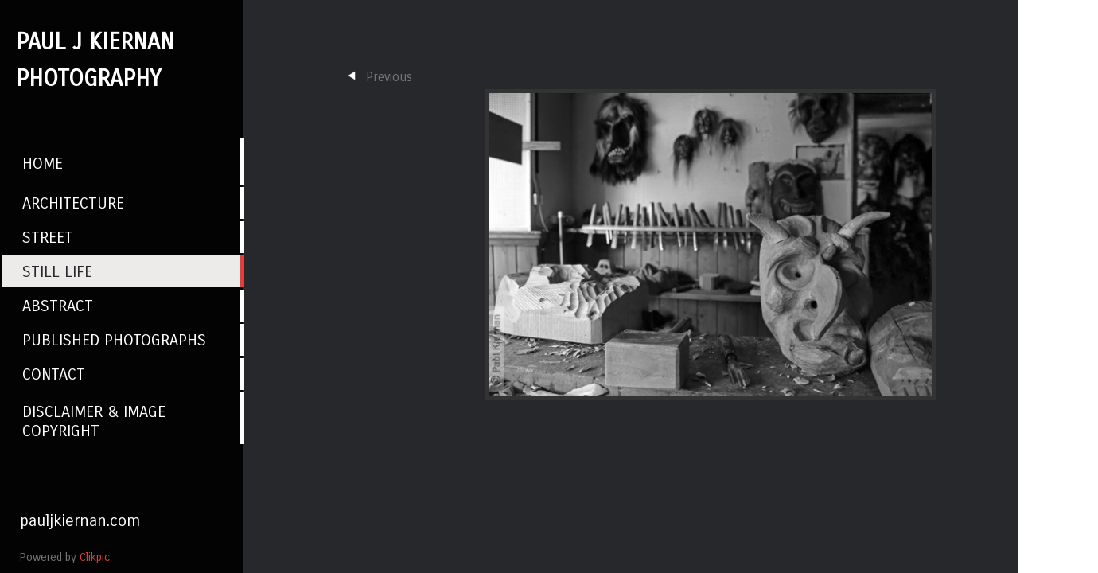

--- FILE ---
content_type: text/css
request_url: https://www.pauljkiernan.com/style.css?c=815
body_size: 24691
content:
@import url("//fonts.googleapis.com/css?family=Cabin:regular|Carrois+Gothic:regular,bold,bolditalic,italic"); 
@font-face {
  font-family: 'Impact';
  src: url('/_common/_fonts/impact/impact.eot');
  src: url('/_common/_fonts/impact/impact.eot?#iefix') format('embedded-opentype'),
  	 url('/_common/_fonts/impact/impact.woff') format('woff'),
  	 url('/_common/_fonts/impact/impact.ttf') format('truetype');
  font-weight: normal;
  font-style: normal;
}/* Clik Site Standard */
html, body, div, span, applet, object, iframe,
h1, h2, h3, h4, h5, h6, p, blockquote, pre,
a, abbr, acronym, address, big, cite, code,
del, dfn, em, img, ins, kbd, q, s, samp,
small, strike, strong, sub, sup, tt, var,
b, u, i, center, input, textarea, button, select,
dl, dt, dd, ol, ul, li,
fieldset, form, label, legend,
table, caption, tbody, tfoot, thead, tr, th, td,
article, aside, canvas, details, embed, 
figure, figcaption, footer, header, hgroup, 
menu, nav, output, ruby, section, summary,
time, mark, audio, video {
	margin: 0;
	padding: 0;
	border: 0;
	font-size: 100%;
	font: inherit;
}

html {
  box-sizing: border-box;
  height:100%;
  position:relative;
}
body { 
  height:100%;
  -webkit-font-smoothing: antialiased;
}

button, input[type=submit], input[type=button] {
  background-color: transparent;
}

/*
tried this to stop margin collapse between inner and outer.

div {
  overflow:hidden;
}

div.outer {
  overflow:visible; 
}*/



*, *:before, *:after {
  box-sizing: inherit;
}

p {
	margin-bottom: 1em;
}

h1, h2, h3, h4, h5, h6 {
	font-weight: bold;
}

h1 {
  font-size: 1.8em;
  margin-bottom:0.625em;
}

h2 {
	font-size: 1.6em;
	margin-bottom:0.625em;
}

h3 {
	font-size: 1.4em;
	margin-bottom:0.714em;
}

h4 {
	font-size: 1.2em;
}

h4 {
  font-size: 1.1em;
}

b,strong {
  font-weight: bold;
}
i,em {
  font-style: italic;
}

img {
	display:block;
}

.container {
  position:relative;
}

.contentsection:after, .container:after, .clearfix:after {
  content: " ";
  display: block;
  height: 0;
  clear: both;
  visibility: hidden;
  overflow: hidden;
}

/* common elements */

/* These were originally inserted just to get it to behave
when sizing. They're not a long term solution. I've taken them out and any issues
with the sizing will need to be resolved properly */

/*#footer {
  overflow:hidden;
}

#header {
  overflow:hidden;
  margin-top:0 !important;
}
*/

img {
  display:block;
}

div.clearing {
  clear: both;
  display: block;
  margin: 0;
  padding: 0;
  height: 0;
  line-height: 1px;
  font-size: 1px;
}

.clear {
  clear:both;
}

.print {
  display:none;
}

table {
  border-spacing: 0;
  border-collapse: collapse;
}

th,td {
  vertical-align:top;
}

th {
  font-weight: bold;
}

ol, ul {
  margin:1em 0;
  padding-left: 2em;
  text-indent:0px;
}

ul {
  list-style: disc;
}
ul ul  {
  list-style: circle;
}
ol  {
  list-style: decimal;
}
ol ol {
  list-style: lower-alpha;
}


/* Column Widths */

#body.col-SM #xcol, #body.col-M #xcol, #body.col-MX #subcol, #body.col-M #subcol, #body.col-XM #subcol, #body.col-MS #xcol, #body.col-B #contentOuter, #body.col-B #content {
  display:none;
}
/* Viewport: main */
#body.col-MX .xcol_wrap, #body.col-SMX .xcol_wrap{position:relative;align-items:stretch;display:flex;flex-direction:row;}
#body.col-XM .xcol_wrap, #body.col-SXM .xcol_wrap{position:relative;align-items:stretch;display:flex;flex-direction:row-reverse;}
#body.col-SM .subcol_wrap,#body.col-SMX .subcol_wrap,#body.col-SXM .subcol_wrap{position:relative;align-items:stretch;display:flex;flex-direction:row;}
#body.col-MS .subcol_wrap{position:relative;align-items:stretch;display:flex;flex-direction:row-reverse;}
#body.col-SMX #wrap, #body.col-SM #wrap, #body.col-XM #maincol, #body.col-SXM #maincol{margin-left: auto;}
#body.col-MS #wrap, #body.col-MSX #wrap, #body.col-SMX #maincol, #body.col-MX #maincol{margin-right: auto;}
    #body #subcol {
    flex:0 0 305px;
  }    #body.col-SM #wrap,
#body.col-SXM #wrap,
#body.col-SMX #wrap,#body.col-MS #wrap,
#body.col-XSM #wrap {
    flex-grow:0;flex-shrink:0;flex-basis:calc( 100% - 305px ); width:calc( 100% - 305px );
}
    #body #xcol, #body.col-MX #maincol,#body.col-SMX #maincol, #body.col-SXM #maincol, #body.col-XM #maincol {width: auto}
    #body.type_cart #subcol {
    flex:0 0 305px;
  }    #body.type_cart.col-SM #wrap,
#body.type_cart.col-SXM #wrap,
#body.type_cart.col-SMX #wrap,#body.type_cart.col-MS #wrap,
#body.type_cart.col-XSM #wrap {
    flex-grow:0;flex-shrink:0;flex-basis:calc( 100% - 305px ); width:calc( 100% - 305px );
}
    #body.type_cart #xcol, #body.type_cart.col-MX #maincol,#body.type_cart.col-SMX #maincol, #body.type_cart.col-SXM #maincol, #body.type_cart.col-XM #maincol {width: auto}
    #body.type_info #subcol {
    flex:0 0 305px;
  }    #body.type_info.col-SM #wrap,
#body.type_info.col-SXM #wrap,
#body.type_info.col-SMX #wrap,#body.type_info.col-MS #wrap,
#body.type_info.col-XSM #wrap {
    flex-grow:0;flex-shrink:0;flex-basis:calc( 100% - 305px ); width:calc( 100% - 305px );
}
    #body.type_info #xcol, #body.type_info.col-MX #maincol,#body.type_info.col-SMX #maincol, #body.type_info.col-SXM #maincol, #body.type_info.col-XM #maincol {width: auto}
    #body.type_articles #subcol {
    flex:0 0 305px;
  }    #body.type_articles.col-SM #wrap,
#body.type_articles.col-SXM #wrap,
#body.type_articles.col-SMX #wrap,#body.type_articles.col-MS #wrap,
#body.type_articles.col-XSM #wrap {
    flex-grow:0;flex-shrink:0;flex-basis:calc( 100% - 305px ); width:calc( 100% - 305px );
}
    #body.type_articles #xcol {
    flex:0 0 25%;
}    #body.type_articles.col-MX #maincol,#body.type_articles.col-SMX #maincol {
  flex-grow:0;flex-shrink:0;flex-basis:calc( 100% - 25% ); width: calc( 100% - 25% );
}
    #body.type_articles.col-SXM #maincol, #body.type_articles.col-XM #maincol {
  flex-grow:0;flex-shrink:0;flex-basis:calc( 100% - 25% ); width: calc( 100% - 25% );
}
    #body.section_section722914 #subcol {
    flex:0 0 300px;
  }    #body.section_section722914.col-SM #wrap,
#body.section_section722914.col-SXM #wrap,
#body.section_section722914.col-SMX #wrap,#body.section_section722914.col-MS #wrap,
#body.section_section722914.col-XSM #wrap {
    flex-grow:0;flex-shrink:0;flex-basis:calc( 100% - 300px ); width:calc( 100% - 300px );
}
    #body.section_section722914 #xcol, #body.section_section722914.col-MX #maincol,#body.section_section722914.col-SMX #maincol, #body.section_section722914.col-SXM #maincol, #body.section_section722914.col-XM #maincol {width: auto}
    #body.section_section771862 #subcol {
    flex:0 0 305px;
  }    #body.section_section771862.col-SM #wrap,
#body.section_section771862.col-SXM #wrap,
#body.section_section771862.col-SMX #wrap,#body.section_section771862.col-MS #wrap,
#body.section_section771862.col-XSM #wrap {
    flex-grow:0;flex-shrink:0;flex-basis:calc( 100% - 305px ); width:calc( 100% - 305px );
}
    #body.section_section771862 #xcol, #body.section_section771862.col-MX #maincol,#body.section_section771862.col-SMX #maincol, #body.section_section771862.col-SXM #maincol, #body.section_section771862.col-XM #maincol {width: auto}
/* Viewport: mid */
@media screen and (max-width:980px) {#body.col-MX .xcol_wrap, #body.col-SMX .xcol_wrap{position:relative;align-items:stretch;display:block;flex-direction:row;}
#body.col-XM .xcol_wrap, #body.col-SXM .xcol_wrap{position:relative;align-items:stretch;display:block;flex-direction:row-reverse;}
#body.col-SM .subcol_wrap,#body.col-SMX .subcol_wrap,#body.col-SXM .subcol_wrap{position:relative;align-items:stretch;display:flex;flex-direction:row;}
#body.col-MS .subcol_wrap{position:relative;align-items:stretch;display:flex;flex-direction:row-reverse;}
#body.col-SMX #wrap, #body.col-SM #wrap, #body.col-XM #maincol, #body.col-SXM #maincol{margin-left: auto;}
#body.col-MS #wrap, #body.col-MSX #wrap, #body.col-SMX #maincol, #body.col-MX #maincol{margin-right: auto;}
    #body #subcol {
    flex:0 0 305px;
  }    #body.col-SM #wrap,
#body.col-SXM #wrap,
#body.col-SMX #wrap,#body.col-MS #wrap,
#body.col-XSM #wrap {
    flex-grow:0;flex-shrink:0;flex-basis:calc( 100% - 305px ); width:calc( 100% - 305px );
}
    #body #xcol, #body.col-MX #maincol,#body.col-SMX #maincol, #body.col-SXM #maincol, #body.col-XM #maincol {width: auto}
    #body.type_cart #subcol {
    flex:0 0 305px;
  }    #body.type_cart.col-SM #wrap,
#body.type_cart.col-SXM #wrap,
#body.type_cart.col-SMX #wrap,#body.type_cart.col-MS #wrap,
#body.type_cart.col-XSM #wrap {
    flex-grow:0;flex-shrink:0;flex-basis:calc( 100% - 305px ); width:calc( 100% - 305px );
}
    #body.type_cart #xcol, #body.type_cart.col-MX #maincol,#body.type_cart.col-SMX #maincol, #body.type_cart.col-SXM #maincol, #body.type_cart.col-XM #maincol {width: auto}
    #body.type_info #subcol {
    flex:0 0 305px;
  }    #body.type_info.col-SM #wrap,
#body.type_info.col-SXM #wrap,
#body.type_info.col-SMX #wrap,#body.type_info.col-MS #wrap,
#body.type_info.col-XSM #wrap {
    flex-grow:0;flex-shrink:0;flex-basis:calc( 100% - 305px ); width:calc( 100% - 305px );
}
    #body.type_info #xcol, #body.type_info.col-MX #maincol,#body.type_info.col-SMX #maincol, #body.type_info.col-SXM #maincol, #body.type_info.col-XM #maincol {width: auto}
    #body.type_articles #subcol {
    flex:0 0 305px;
  }    #body.type_articles.col-SM #wrap,
#body.type_articles.col-SXM #wrap,
#body.type_articles.col-SMX #wrap,#body.type_articles.col-MS #wrap,
#body.type_articles.col-XSM #wrap {
    flex-grow:0;flex-shrink:0;flex-basis:calc( 100% - 305px ); width:calc( 100% - 305px );
}
    #body.type_articles #xcol, #body.type_articles.col-MX #maincol,#body.type_articles.col-SMX #maincol, #body.type_articles.col-SXM #maincol, #body.type_articles.col-XM #maincol {width: auto}
    #body.section_section722914 #subcol {
    flex:0 0 300px;
  }    #body.section_section722914.col-SM #wrap,
#body.section_section722914.col-SXM #wrap,
#body.section_section722914.col-SMX #wrap,#body.section_section722914.col-MS #wrap,
#body.section_section722914.col-XSM #wrap {
    flex-grow:0;flex-shrink:0;flex-basis:calc( 100% - 300px ); width:calc( 100% - 300px );
}
    #body.section_section722914 #xcol, #body.section_section722914.col-MX #maincol,#body.section_section722914.col-SMX #maincol, #body.section_section722914.col-SXM #maincol, #body.section_section722914.col-XM #maincol {width: auto}
    #body.section_section771862 #subcol {
    flex:0 0 305px;
  }    #body.section_section771862.col-SM #wrap,
#body.section_section771862.col-SXM #wrap,
#body.section_section771862.col-SMX #wrap,#body.section_section771862.col-MS #wrap,
#body.section_section771862.col-XSM #wrap {
    flex-grow:0;flex-shrink:0;flex-basis:calc( 100% - 305px ); width:calc( 100% - 305px );
}
    #body.section_section771862 #xcol, #body.section_section771862.col-MX #maincol,#body.section_section771862.col-SMX #maincol, #body.section_section771862.col-SXM #maincol, #body.section_section771862.col-XM #maincol {width: auto}
}
/* Viewport: mobile */
@media screen and (max-width:600px) {#body.col-MX .xcol_wrap, #body.col-SMX .xcol_wrap{position:relative;align-items:stretch;display:block;flex-direction:row;}
#body.col-XM .xcol_wrap, #body.col-SXM .xcol_wrap{position:relative;align-items:stretch;display:block;flex-direction:row-reverse;}
#body.col-SM .subcol_wrap,#body.col-SMX .subcol_wrap,#body.col-SXM .subcol_wrap{position:relative;align-items:stretch;display:block;flex-direction:row;}
#body.col-MS .subcol_wrap{position:relative;align-items:stretch;display:block;flex-direction:row-reverse;}
#body.col-SMX #wrap, #body.col-SM #wrap, #body.col-XM #maincol, #body.col-SXM #maincol{margin-left: auto;}
#body.col-MS #wrap, #body.col-MSX #wrap, #body.col-SMX #maincol, #body.col-MX #maincol{margin-right: auto;}
    #body #subcol, #body.col-SM #wrap,
#body.col-SXM #wrap,
#body.col-SMX #wrap,#body.col-MS #wrap,
#body.col-XSM #wrap { width: auto; }
    #body #xcol, #body.col-MX #maincol,#body.col-SMX #maincol, #body.col-SXM #maincol, #body.col-XM #maincol {width: auto}
    #body.type_cart #subcol, #body.type_cart.col-SM #wrap,
#body.type_cart.col-SXM #wrap,
#body.type_cart.col-SMX #wrap,#body.type_cart.col-MS #wrap,
#body.type_cart.col-XSM #wrap { width: auto; }
    #body.type_cart #xcol, #body.type_cart.col-MX #maincol,#body.type_cart.col-SMX #maincol, #body.type_cart.col-SXM #maincol, #body.type_cart.col-XM #maincol {width: auto}
    #body.type_info #subcol, #body.type_info.col-SM #wrap,
#body.type_info.col-SXM #wrap,
#body.type_info.col-SMX #wrap,#body.type_info.col-MS #wrap,
#body.type_info.col-XSM #wrap { width: auto; }
    #body.type_info #xcol, #body.type_info.col-MX #maincol,#body.type_info.col-SMX #maincol, #body.type_info.col-SXM #maincol, #body.type_info.col-XM #maincol {width: auto}
    #body.type_articles #subcol, #body.type_articles.col-SM #wrap,
#body.type_articles.col-SXM #wrap,
#body.type_articles.col-SMX #wrap,#body.type_articles.col-MS #wrap,
#body.type_articles.col-XSM #wrap { width: auto; }
    #body.type_articles #xcol, #body.type_articles.col-MX #maincol,#body.type_articles.col-SMX #maincol, #body.type_articles.col-SXM #maincol, #body.type_articles.col-XM #maincol {width: auto}
    #body.section_section722914 #subcol, #body.section_section722914.col-SM #wrap,
#body.section_section722914.col-SXM #wrap,
#body.section_section722914.col-SMX #wrap,#body.section_section722914.col-MS #wrap,
#body.section_section722914.col-XSM #wrap { width: auto; }
    #body.section_section722914 #xcol, #body.section_section722914.col-MX #maincol,#body.section_section722914.col-SMX #maincol, #body.section_section722914.col-SXM #maincol, #body.section_section722914.col-XM #maincol {width: auto}
    #body.section_section771862 #subcol, #body.section_section771862.col-SM #wrap,
#body.section_section771862.col-SXM #wrap,
#body.section_section771862.col-SMX #wrap,#body.section_section771862.col-MS #wrap,
#body.section_section771862.col-XSM #wrap { width: auto; }
    #body.section_section771862 #xcol, #body.section_section771862.col-MX #maincol,#body.section_section771862.col-SMX #maincol, #body.section_section771862.col-SXM #maincol, #body.section_section771862.col-XM #maincol {width: auto}
}
/* Check expand Height */
/* Height expand: True */
body{height: 100%;}
div#ubercontainer {flex-grow: 1;display: flex;min-height: 100%;flex-direction: column;}
div#ubercontainer>* {flex-grow: 0;}
div#ubercontainer div.expandHeightContainer,div#ubercontainer div.expandHeightContainerOuter {flex-grow: 1;}
/* general content CSS for content sections TEST */

.container:not(.contentsection-container):not(.contentsection-popup_container) {
  position:relative;
  display: flex;
  flex-direction: column;
}

/* We need to set the width so that we can then use `margin-left/right: auto`*/
.container:not(.contentsection-container):not(.contentsection-popup_container)>.container:not(.contentsection-container):not(.contentsection-popup_container) {
  flex-grow: 0;
  width: 100%;
}

@media screen and (max-width:600px) {
  .container:not(.contentsection-container):not(.contentsection-popup_container) {
    display: block;
  }
  .container:not(.contentsection-container):not(.contentsection-popup_container)>.container:not(.contentsection-container):not(.contentsection-popup_container) {
    width: auto;
  }
}

.height-max {
  flex-grow: 1 !important;
}

#maincol_left, #maincol_right {
	position: relative;
}

.contentsection .contentInnerCollapsible {
	display: none;
}

.contentsection {
	/*text-align: left;*/
	zoom: 1;
	overflow:visible;
}

.contentsection.empty {
display: none;
}

body:before, .container:before, .contentsection-container:before { /*margin collapse fix*/
	content: " ";
	display: block;
	height: 1px;
    margin-bottom: -1px;
    background: 0;
    border: 0;
    float: none;
    position: static;
    overflow: hidden;
}

.contentpadding:after, .contentsection-general .contentInner:after, .container:after {/*clearing for floated images*/
	content: " ";
	display: block;
	height: 0px;
	/*margin-top: -2px;
    margin-bottom:1px;*/
    border: 0;
	clear: both;
	visibility: hidden;
	overflow: hidden;
}

.contentSectionImage.empty {
  display: none;
}

.contentsection .contenttitle {
	zoom: 1;
	margin:0;
}

.overide, .contentheader h3.contenttitle ,  .contentheader .contenttitle a, .item .title a, .contentsection-photogrid a {
	font-weight:inherit !important;
	font-style:inherit !important;
	font-family:inherit !important;
	font-size:inherit !important;
	text-decoration:inherit  !important;
	text-align:inherit !important;
	text-transform: inherit !important;
	color:inherit !important;
	padding:0 !important;
	margin:0 !important;
	border:0 !important;
}

body .inherit {
	font-weight:inherit;
	font-style:inherit;
	font-family:inherit;
	font-size:inherit;
	text-decoration:inherit;
	text-align:inherit;
	text-transform: inherit;
	color:inherit;
	padding:0;
	margin:0;
	border:0;
}

.contentsection .autoimagewidth img {
	max-width:100%;
	height:auto;
}

.contentsection>.contentpadding, .containerWrap {
	position: relative;
	zoom: 1;
}
.contentsection>.contentpadding .containerWrap {
	position: static;
}
.contentsection-popup_container>.containerWrap {
	position: static;
}
.contentsection-popup_container p {
margin:0;
}

.paginationControl {
	/*overflow:hidden;*/
	width: 100%;
	clear:both;
}

.container, .contentsection-container, .container >.contentpadding {
	position: relative;
}

.contentsection .paginationControl .pageLink a {
	display: inline;
	zoom: 1;
}
html>body .contentsection .paginationControl .pageLink a {
	display: inline-block;
	*display: inline;
}

.contentsection-photo {
	font-size: inherit !important;
}

.contentsection-photo .photo a,
.contentsection-photo .photo .crop,
.contentsection-flickr_gallery .photo a,
.contentsection-flickr_gallery .photo .crop  {
	display: block;
	overflow: hidden;
	line-height: 0;
	zoom: 1;
}
.contentsection-photo .photo {
	line-height: 0;
}


div.contentsection .flickrCaption h1{
	border-width:0;
	background:transparent;
	margin:0;
	padding:0;
}
div.contentsection .flickrItem div.crop img,
div.contentsection .flickr_spacegallery div.crop img,
div.contentsection .flickr_rotator a img {
	border:none;
}

.inlineContainer.halign-center{
	margin-left:auto;
	margin-right:auto;
}
.inlineContainer.orientation_h-right{
	margin-left:auto;
}

.contentsection-button {
	cursor: pointer;
}

.contentsection-button .next, .contentsection-button .previous {
	position: static !important;
	margin: 0 !important;
	display: inline-block !important;
	background: none !important;
	text-decoration: inherit;
	font-style: inherit;
	font-weight: inherit;
	color: inherit;
}

.contentsection-button a {
	border: none !important;
}

input[type="submit"], input[type="button"] {
	-webkit-appearance: none;
	-moz-appearance:    none;
	appearance:         none;
}

.contentsection-popup_container {
	display: none;
}

a.link-icon {
	background-position: left center;
    background-repeat: no-repeat;
    padding-left: 20px;
}
a.link-icon.link-type_pdf {
	background-image: url("_graphics/filetypes/pdf.gif");
}
a.link-icon.link-type_word {
	background-image: url("_graphics/filetypes/doc.gif");
}
a.link-icon.link-type_excel {
	background-image: url("_graphics/filetypes/xls.gif");
}
a.link-icon.link-type_music {
	background-image: url("_graphics/filetypes/mp3.gif");
}
a.link-icon.link-type_rtf {
	background-image: url("_graphics/filetypes/rtf.gif");
}
a.link-icon.link-type_power_point {
	background-image: url("_graphics/filetypes/pps.gif");
}
a.link-icon.link-type_zip {
	background-image: url("_graphics/filetypes/zip.gif");
}
a.link-icon.link-type_image {
	background-image: url("_graphics/filetypes/jpg.gif");
}
a.link-icon.link-type_other {
	background-image: url("_graphics/filetypes/other.gif");
}
a.link-icon.link-type_mp3 {
	background-image: url("_graphics/filetypes/mp3.gif");
}
.clik_media_embed iframe{
	border:none;
}

.itemlist .item:after {
  content: ".";
  display: block;
  height: 0;
  clear: both;
  visibility: hidden;
}

/* if this has a margin, then we this applied on top of item margin due to margin collapse fix above. */
.contentsection-links .itemlist .item p.link {
	margin-bottom: 0;
}

.imageWrap {
 	position: relative;
}


.imageWrap img, .itemimageWrap img, .inlineArticle img {
	max-width:100%;
	height:auto;
}

.captionbottom .caption, .captiontop .caption {
	position: absolute;
	bottom:0;
	visibility: hidden;
	width: 100%;
}

.captiontop .caption {
	bottom:initial;
	top:0;
}

.captionbottom:hover .caption, .captiontop:hover .caption {
	visibility: visible;
}

/* this is the mechanism for removing the space for the image in listings. The cs or listing div must have
class of noimagestyle or noimagelist, then the noimage  or noimage item class is applied to the div around the cs or the listing
*/


.noimagestyle .noimage .textWrap, .noimagelist .noimage .itemtextWrap   {
	margin: 0 !important;
}

.noimagestyle .noimage .imageWrap, .noimagelist .noimage .itemimageWrap  {
	display: none;
}

.inlineImage img {
	max-width: 100%;
}

div.contentsection-text ul, div.contentsection-text ol, div.contentsection-general ul, div.contentsection-general ol {
	overflow:hidden;
}

.ArticleImageRight {
	float:right;
	margin-right: 0 !important;
}

.ArticleImageLeft {
	float:left;
	margin-left: 0 !important;
}

.ArticleImageCenter img {
	margin-left:auto !important;
	margin-right:auto !important;
}

@media screen and (max-width:600px) {
	.ArticleImageRight, .ArticleImageLeft {
		float:none;
	} 
	div.inlineImage {
		margin-left:0px;
		margin-right:0px;
		
	}

}




/* grids */


c,ce, sc, gm, gi  {
  display: block;
  min-height:1px;
}

g gi > a,  g gi c h3 a {
  font-weight:inherit !important;
  font-style:inherit !important;
  font-family:inherit !important;
  font-size:inherit !important;
  text-decoration:inherit !important; 
  text-align:inherit !important;
  text-transform: inherit !important;
  color:inherit !important;
  padding:0 !important;
  margin:0 !important;
  border:0 !important;
}

gm,gi {
  vertical-align: middle;
  text-align: center;
  width:100%;
}
gi {
	height: 100%;
}

gm img {
  max-width:100%;
  max-height:100%;
  height:auto;
  width:auto;
  margin:0 auto;
}
/*.grid0 > g, .grid0  > .row > g, .grid1 > g, .grid1 > .row > g  {
	width:auto !important;
}*/

/*.grid4 {
	display: grid;
	grid-template-columns: 1fr 1fr 1fr 1fr;
}*/
.marginCollapseFix {
    height: 1px;
    margin-bottom: -1px;
    background: 0;
    border: 0;
    float: none;
    position: static;
    _display: inline;
}

table.contenttable {
	border-collapse: collapse;
	width: 100%;
}



@media screen and (min-width:600px) {
	.fixed {
		position: fixed;
		top:0; left:0;
		width:100%;
		z-index: 1000;
 	}
}



@media screen and (max-width:600px) {


	.grid:not(.mobilegrid)>g,.grid:not(.mobilegrid)>page>g {
		display: block !important;
		width: auto !important;
		margin-left: 0 !important;
		margin-right: 0 !important;
	}

	.grid:not(.mobilegrid),.grid:not(.mobilegrid)>page {
		display: grid !important;
		grid-template-columns: 1fr !important;
	}

}

.clikScroll .controls .button .icon {
  display: inline-block;
}
.clikScroll .controls  .button svg {
  display:block;
  width:100%;
  height:100%;
  fill:inherit;
  stroke:inherit;
}
.clikScroll .scrollBarMiddle {
	width: 100%;
}

div#background {
	position: fixed;
	z-index: -99999999999999;
	top:0;
	left:0;
	width:100%;
	height: 100%;
}

.paginationControl .paginationButton {
	display: inline-block;
	vertical-align: middle;
}
.paginationControl .paginationButton .button .icon {
	display: inline-block;
}
.paginationControl .paginationButton .button svg {
display: block;
width: 100%;
height: 100%;
fill: inherit;
stroke: inherit;
}

.scheme-carousels div[data-cycle-fx="scrollVert"]~.carouselButtons .button span.icon {
	transform: rotate(90deg);
}

@-webkit-keyframes spinner {
  to {transform: rotate(360deg);}
}
@-moz-keyframes spinner {
  to {transform: rotate(360deg);}
}
@-o-keyframes spinner {
  to {transform: rotate(360deg);}
}
@keyframes spinner {
  to {transform: rotate(360deg);}
}
 
.loading{
	position: relative;
}
.loading:before {
  content: '';
  box-sizing: border-box;
  position: absolute;
  top: 50%;
  left: 50%;
  width: 20px;
  height: 20px;
  margin-top: -10px;
  margin-left: -10px;
  border-radius: 50%;
  border-width: 2px;
  border-style:solid;
  -webkit-animation: spinner .6s linear infinite;
  -moz-animation: spinner .6s linear infinite;
  -o-animation: spinner .6s linear infinite;
  animation: spinner .6s linear infinite;
}

.contentsection-links a.articleLink {
	-ms-overflow-wrap: break-word;
	-webkit-overflow-wrap: break-word;
	overflow-wrap: break-word;
}

/*.gridEqualHeights>g>.contentsection {
	height: 100%;
}*/.contentsection-container .carouselButtons,
.contentsection-inline_container .carouselButtons {
  cursor: pointer;
  z-index:999999999;
}
.contentsection-container .carouselButtons .button .icon ,
.contentsection-inline_container .carouselButtons .button .icon {
  display: inline-block;
}
.contentsection-container .carouselButtons  .button svg ,
.contentsection-inline_container .carouselButtons  .button svg {
  display:block;
  width:100%;
  height:100%;
  fill:inherit;
  stroke:inherit;
}
.contentsection-container .cycle-pager ,
.contentsection-inline_container .cycle-pager { 
	overflow: hidden;
  z-index:999999998;
}
.contentsection-container .cycle-pager span ,
.contentsection-inline_container .cycle-pager span { 
    display: inline-block;
    cursor: pointer;
}

/* Hide all but first page of cycle2 slideshows */
.contentsection-container.cycle-slideshow > div.contentsection,
.contentsection-inline_container.cycle-slideshow > div.contentsection,
.contentsection-container > .cycle-slideshow > page ,
.contentsection-inline_container > .cycle-slideshow > page {
  display: none;
}
.contentsection-container.cycle-slideshow > div.contentsection:first-child,
.contentsection-inline_container.cycle-slideshow > div.contentsection:first-child,
.contentsection-container > .cycle-slideshow > page:first-child ,
.contentsection-inline_container > .cycle-slideshow > page:first-child {
  display: block;
}
/*{}*/

.contentsection-popup_container>.containerWrap {
	position: static;
}

.contentsection-popup_container p {
margin:0;
}

.contentsection-popup_container {
	display: none;
}
.contentsection-popup_container  {
/* displaying position: position is absolute */
  position:absolute;
  -webkit-transform: translateX(-50%) translateY(0);  -moz-transform: translateX(-50%) translateY(0);  -ms-transform: translateX(-50%) translateY(0);  -o-transform: translateX(-50%) translateY(0);  transform: translateX(-50%) translateY(0);  left:50%;
  right:auto;
  top:0px;
  bottom:auto;
  max-width:98%;
  padding: 5px;
  margin: 20px 0px 0px 0px;
    background-color:#ffffff
;}

.contentsection-popup_container .overlay_popup {
    background-color:#3b4a51;
background-color: rgba(59,74,81,0.8);
*background-color: transparent;
filter:progid:DXImageTransform.Microsoft.gradient(startColorstr=#cc3b4a51,endColorstr=#cc3b4a51);
zoom: 1
;}
.js_lb_overlay{    background-color:#3b4a51;
background-color: rgba(59,74,81,0.8);
*background-color: transparent;
filter:progid:DXImageTransform.Microsoft.gradient(startColorstr=#cc3b4a51,endColorstr=#cc3b4a51);
zoom: 1
;}
.contentsection-article  {
  line-height:1.6em;
}

/* static common css for button content section types */
.contentsection-button, .contentsection-minicart {
	display:inline-block;
	position:relative;
}

.contentsection-button .button a, .contentsection-button .button span.caption ,
.contentsection-minicart .button a, .contentsection-minicart .button span.caption {
	text-decoration: inherit;
	font-style: inherit;
	font-size: inherit;
	font-weight: inherit;
	color:inherit;
	stroke:inherit;
	fill:inherit;
}

.contentsection-button .icon,
.contentsection-minicart .icon {
	 font-family: 'FontAwesome';
}

.contentsection-button .button.top, .contentsection-button .button.bottom,
.contentsection-minicart .button.top, .contentsection-minicart .button.bottom {
	text-align: center;
}

.contentsection-button .button span ,
.contentsection-minicart .button span {
	float: left;
}

.contentsection-button .button.right span ,
.contentsection-minicart .button.right span {
	float: right;
}

.contentsection-button .button .icon  ,
.contentsection-minicart .button .icon  {
	width:1em;
	height:1em;
	padding:0.2em;
}

.contentsection-button .button svg ,
.contentsection-minicart .button svg {
	display:block;
	width:100%;
	height:100%;
	fill:inherit;
	stroke:inherit;
	overflow: visible;
}

.contentsection-minicart span.caption span {
	float:none;
}
.contentsection-button  {
  line-height:1em;
  color:#26282b;
  fill:#26282b;
  stroke:#26282b;
  padding: 0px;
  margin: 0px;
}
.contentsection-button .caption {
  font-size:110%;
  padding: 0.5em 0px 0px 0px;
}


.contentsection-button:hover  {
  color:#9ba0a6;
  fill:#9ba0a6;
  stroke:#9ba0a6;
}

.contentsection-button {
  line-height:1em;
  color:#26282b;
  fill:#26282b;
  stroke:#26282b;
  padding: 0px;
  margin: 0px;
}
.contentsection-button .button span.caption {
  display:none;
  font-size:110%;
  padding: 0.5em 0px 0px 0px;
}
.contentsection-button .button.left span.caption {margin-left:4px}
.contentsection-button .button.right span.caption {margin-right:4px}
.contentsection-button .button span.icon {
  width:26px;
  height:40px;
  color:#26282b;
  fill:#26282b;
  stroke:#26282b;
  padding: 8px 4px;
    background-color:#9ba0a6
;  border-style:solid;
border-width: 0px;
border-color:#9ba0a6;
}
.contentsection-button:not(.disabled):hover {
  color:#9ba0a6;
  fill:#9ba0a6;
  stroke:#9ba0a6;
}
.contentsection-button:not(.disabled):hover .button span.icon {
  color:#9ba0a6;
  fill:#9ba0a6;
  stroke:#9ba0a6;
    background-color:#26282b
;  border-style:solid;
border-color:#26282b;
}
.contentsection-button.disabled {
  visibility:hidden;
    -ms-filter:"alpha(opacity=20)";
  filter:alpha(opacity=20);
  -moz-opacity: 0.2;
  opacity: 0.2;
  transition: opacity 1s;
  -webkit-transition: opacity 1s;
}
/* needed to for the surrounding div to keep it to width of table */
/*div.shoppingCart  {
	display:inline-block;
}*/

div#confirmContainer{
	/*padding-bottom: 12px;*/
	height:16px;
}

div#backLink{
	padding-bottom:6px;
}

html>body div#confirmContainer{
	min-height:16px;
	height:auto;
}
/* Not sure why this was needed?! Problem is rounding errors may lead to unnecessary hiding
#paymentForm {
	overflow: hidden;
}*/

.payment .clearing {
	clear:none;
}

div#paymentConfirm{
	/*opacity:0;
	-moz-opacity:0;
	-khtml-opacity:0;
	filter:alpha(opacity=0);
	position: absolute;*/
	display:inline;
}

.contentsection-cart .hideInDesktop {
	display: none;
}
.contentsection-cart td.image {
	max-width: 10%;
}
.contentsection-cart td svg {
	width: 1.5em; height: 1.5em;
	cursor: pointer;
}
.contentsection-cart .cartInputField {
	width: 3em;
}
.contentsection-cart .pricelabel {
  text-align:right;
}

.submitBtns {
  text-align:right;
  margin: 1em 0px;
}

.contentsection-comments  {
  margin: 1em 0px;
}



/* To be used with cookieCuttr by Chris Wharton (http://cookiecuttr.com) */

.contentsection-cookie { 
	display: none;
	/*text-shadow: 0 -1px 0 rgba(0,0,0,0.35);*/
}

/*.contentsection-cookie a, .contentsection-cookie a:hover {
	color: #fff;
	text-decoration: underline;
}*/
/*.contentsection-cookie a:hover {
	text-decoration: none;
}*/
.contentsection-cookie a.cookie-accept, .contentsection-cookie a.cookie-decline, .contentsection-cookie a.cookie-reset {
	display: inline-block;
	
	/*text-shadow: 0 -1px 0 rgba(0,0,0,0.35);*/
	-o-transition: background 0.5s ease-in;
	-webkit-transition: background 0.25s ease-in;
	-moz-transition: background 0.25s ease-in;
	transition: background 0.25s ease-in;
}
.contentsection-cookie a.cookie-reset {
	background: #f15b00;
}
.contentsection-cookie a:hover.cookie-accept, .contentsection-cookie a:hover.cookie-decline, .contentsection-cookie a:hover.cookie-reset  {
	-o-transition: background 0.5s ease-in;
	-webkit-transition: background 0.25s ease-in;
	-moz-transition: background 0.25s ease-in;
	transition: background 0.25s ease-in;
}
.contentsection-cookie.discreet {
	width: auto;
	padding: 0.5em 1em;
	left: auto;
	top: auto;
}
.contentsection-cookie.discreet a.cookie-reset {
	background: none;
	text-shadow: none;
	padding: 0;
	text-decoration: underline;
}
.contentsection-cookie.discreet a:hover.cookie-reset {
	text-decoration: none;
}


@media screen and (max-width:600px) {
	.contentsection-cookie a.cookie-accept, .contentsection-cookie a.cookie-decline, .contentsection-cookie a.cookie-reset {
		display: block;
	}
}
.contentsection-cookie  {
/* displaying position: position is fixed */
  position:fixed;
  -webkit-transform: none;  -moz-transform: none;  -ms-transform: none;  -o-transform: none;  transform: none;  left:0px;
  right:auto;
  top:0px;
  bottom:auto;
  z-index:99;
  width:100%;
  text-align:center;
  color:#ffffff;
  fill:#ffffff;
  stroke:#ffffff;
  padding: 0.5em 5%;
    background-color:#565656;
background-color: rgba(86,86,86,0.95);
*background-color: transparent;
filter:progid:DXImageTransform.Microsoft.gradient(startColorstr=#f2565656,endColorstr=#f2565656);
zoom: 1
;}

.contentsection-cookie .cookie-accept {
text-decoration:none;
  color:#fff;
  fill:#fff;
  stroke:#fff;
  padding: 0.5em 0.75em;
    background-color:#7DAF3B
;-moz-border-radius:  3px;
-khtml-border-radius:  3px;
-webkit-border-radius:  3px;
border-radius:  3px;
/* shadow */
  -ms-filter: "progid:DXImageTransform.Microsoft.Blur(PixelRadius=1.333333333333,Enabled=false) progid:DXImageTransform.Microsoft.DropShadow(OffX=0,OffY=0,Enabled=false,Color=#000)";
filter: progid:DXImageTransform.Microsoft.Blur(PixelRadius=1.333333333333,Enabled=false) progid:DXImageTransform.Microsoft.DropShadow(OffX=0,OffY=0,Enabled=false,Color=#000);
  box-shadow: 0px 0px 2px rgba(0,0,0,0.35);
  -moz-box-shadow: 0px 0px 2px rgba(0,0,0,0.35);
  -webkit-box-shadow: 0px 0px 2px rgba(0,0,0,0.35);
}
.contentsection-cookie a.cookie-accept:hover {
    background-color:#000
;}
.contentsection-cookie .cookie-decline {
text-decoration:none;
  color:#fff;
  fill:#fff;
  stroke:#fff;
  padding: 0.5em 0.75em;
  margin: 0px 0px 0px 0.5em;
    background-color:#af3b3b
;-moz-border-radius:  3px;
-khtml-border-radius:  3px;
-webkit-border-radius:  3px;
border-radius:  3px;
/* shadow */
  -ms-filter: "progid:DXImageTransform.Microsoft.Blur(PixelRadius=1.333333333333,Enabled=false) progid:DXImageTransform.Microsoft.DropShadow(OffX=0,OffY=0,Enabled=false,Color=#000)";
filter: progid:DXImageTransform.Microsoft.Blur(PixelRadius=1.333333333333,Enabled=false) progid:DXImageTransform.Microsoft.DropShadow(OffX=0,OffY=0,Enabled=false,Color=#000);
  box-shadow: 0px 0px 2px rgba(0,0,0,0.35);
  -moz-box-shadow: 0px 0px 2px rgba(0,0,0,0.35);
  -webkit-box-shadow: 0px 0px 2px rgba(0,0,0,0.35);
}
.contentsection-cookie a.cookie-accept:hover {
    background-color:#000
;}
.contentsection-cookie a.cookie-decline:hover {
    background-color:#000
;}
.contentsection-embed .embed-container {
	position: relative; 
	padding-bottom: 56.25%; 
	height: 0; 
	overflow: hidden; 
	max-width: 100%; 
} 

.embed-container iframe, .embed-container object, .embed-container embed { 
	position: absolute; 
	top: 0; 
	left: 0; 
	width: 100%; 
	height: 100%; 
}.contentsection-flickr_gallery.hasClikEnlarge {
	cursor: pointer;
}

.contentsection-flickr_gallery.hfit img {
	width:100%;
}

.contentsection-flickr_gallery.vfit img {
	height:100%;
}

.contentsection-flickr_gallery.clikAlign-flexi img {
	max-width:100%;
	height:auto;
	margin-left: auto;
    margin-right: auto;
}

.contentsection-flickr_gallery.clikAlign-flexi.clikAlign-flexicollapse, .contentsection-flickr_gallery.clikAlign-flexi.clikAlign-flexicollapse *{
	display: inline-block;
}

/* new floaty wrappy photo panel styling */


.contentsection-flickr_gallery .slideshowButtons {
	cursor: pointer;
	z-index: 99;
}
.contentsection-flickr_gallery .slideshowPanel {
	z-index: 99;
}
.contentsection-flickr_gallery .slideshowButtons .button .icon {
	display: inline-block;
}
.contentsection-flickr_gallery .slideshowButtons  .button svg {
	display:block;
	width:100%;
	height:100%;
	fill:inherit;
	stroke:inherit;
}
.clikEnlarge.fitImg {
	left:0 !important;
	right:0 !important;
	transform: none !important;
}
.clikEnlarge.fitImg>img {
	max-width: 100%;
	height: auto;
}

.imageinfo.empty {
	display: none;
}

.spacegallery {
	position: relative;
	/* overflow: hidden; */
	border:none;
}
.spacegallery div.crop {
	position: absolute;
	left: 50%;
}
.spacegallery img {
	/* width:100%; */
}
.spacegallery a {
	position: absolute;
	z-index: 99;
	display: block;
	top: 0;
	left: 0;
	width: 100%;
	height: 100%;
	/* background: url(images/blank.gif); */
}

/* buttons CSS */

/* common css for forms */

/* leave this for admin (?? unless you've fixed it) */
div.survey * {
	box-sizing: border-box;
}

.validateError, div.survey p.error {
	z-index: 2;
}

input:focus,textarea:focus,select:focus,button:focus {outline: 0}

body div.survey  {
	clear: both;
}

div.fieldInput .field {
	 font-family:inherit;
	 font-size:inherit;
}

div.survey p.error {
	margin: 0;
}

div.survey div.field {
	height:1px;
	padding:2px 0px;
}

html>body div.survey div.field {
	height:auto;
	overflow:hidden;
}

/* to do: fetch back stuff from mobile lash up function in saveNewStyleSheet */

div.fieldInput .field {
	width:100%;
}

/* Get these to inherit same styling as labels */
div.survey div.fieldInput.recaptcha a {
	color: inherit !important;
	font-weight: inherit !important;
}

div.survey div.note {
	margin-top:0.4em;
}

input.button, input.buttonHi {
	cursor: pointer;
}

input.submit, input.submitHi  {
	float:left;
	line-height:1em;
	text-align:center;
	vertical-align:middle;
	display:block;
}

/*html>body input.submit, html>body input.submitHi  {
	overflow:hidden;
}*/

/*
This will clear after the label as well. Don't think it's needed anyway.
div.checklist.vertical div.checklistitem {
	clear:both;
}*/

/*div.checklist.vertical div.checklistitem input.checkbox, div.checklist.vertical div.checklistitem input.radio {
	display:inline-block;
	vertical-align: middle;
	padding:2px;
}
*/

div.checklist.horizontal div.checklistitem {
	display:inline-block;
	vertical-align: middle;
	padding:2px;
}

div.ratinglist > div {
	display:inline-block;
	vertical-align: middle;
	padding:2px;
}


div.booleanField input {
	float:left;
}

/*div.checklist.vertical div.checklistitem label.checkLabel, 
div.checklist.vertical div.checklistitem div.fieldnote, 
div.booleanField div.fieldnote {
	display:inline-block;
	margin-left:26px;
	padding-top:2px;
}
*/
html>body div.checklist.vertical div.checklistitem label.checkLabel, 
html>body div.checklist.vertical div.checklistitem div.fieldnote,
html>body div.booleanField div.fieldnote {
	height:auto;
	overflow:hidden;
}	

a.submit, a.submit:hover {
	text-decoration:none;
}

input.inputField {
	vertical-align:top;
}

.selectlist-list {
	list-style: none;
	margin: 0;
	padding: 0;
	display: inline;
}

.selectlist-item {
	display: inline;
}
.searchAdvanced {
	display: none;
}

input#paymentAddButton, input#paymentViewButton, input#paymentMoreButton {
	margin-top:4px;
	/*float:left;
	margin-right:2px;*/
} 
select.paymentlink {
	height: auto;
	padding: 0;
	font-size: 0.9em;
}

@media screen and (max-width:600px) {

	input#paymentAddButton, input#paymentViewButton, input#paymentMoreButton {
		margin-top:12px;
		margin-right:12px;
		/*float:left;
		margin-right:2px;*/
	}
}

/* Icon from http://pinvoke.com/ */
/*
.selectlist-item {
	background: url(_graphics/cross-circle.png) no-repeat right center !important;
}
*/

#recaptcha_image {
	height: auto !important;
	margin-bottom: 2px;
}

.selectlist-item {
	cursor: pointer;
}

@media screen and (min-width:600px) {

	div.survey label.fieldLabel, div.survey h3.fieldLabel {
	  display:block;
	  float:left;
	}

}

/* uniform replacement */
div.ratingDescriptions span.minLabel,  div.ratingDescriptions span.maxLabel {
	display:inline-block;
	width:48%;
}

div.ratingDescriptions span.maxLabel {
	text-align: right;
}

.mLabels.mobile {
	display: none;		
}

.ratingList input {
	display: none;			
}

.ratingList label {
	margin:0;
	display: inline-block;
}

.ratingList input:checked + label {
	font-weight: bold;
	/* style this in settings */
}

@media (min-width:600px) {
	.ratingItem .ratingLabel  {
		float:left;
		width:60%;
	}
	.ratingcol2 {
		margin-left:60%;
	}

}






/* Generic (all) menu styles */
.contentsection-menu,
.contentsection-galleries_menu {
    z-index: 2;
    width: 100%;
    text-align: left;
}
.menuTitle {
    float: left;
}
.menu {
    position: relative;
    list-style-type: none;
    margin: 0px;
    padding: 0px;
    border: 0px;
    height: auto;
    width: 100%;
    overflow:hidden;
}

.menu.horizontal li {
    zoom: 1;
    display: inline;
    clear: none;
    display: inline-block;
    *display: inline;
    vertical-align: top;
}
.menu.horizontal li a {
  display: inline-block;
}

.horizontal li,
.horizontal div.menuitem {
    white-space: nowrap;
    width: auto;
    float: none;
    zoom: 1;
    height: auto;
    display: inline-block;
}

.vertical li,
.vertical div.menuitem,
.vertical li a,
.vertical div.menuitem a {
    display: block;
    float: none;
    width: auto;
}

@media screen and (max-width:600px) {
  .menu.mobile_vertical li,
  .menu.mobile_vertical li a
  {
      display: block;
      float: none;
      width: auto;
  }
}

.sf-shadow ul {
    background: url('_graphics/colours/black/shadow.png') no-repeat bottom right;
    padding: 0 8px 9px 0;
    -moz-border-radius-bottomleft: 17px;
    -moz-border-radius-topright: 17px;
    -webkit-border-top-right-radius: 17px;
    -webkit-border-bottom-left-radius: 17px;
}
.sf-shadow ul.sf-shadow-off {
    background: transparent;
}
div.contentsection-menu .menu .submenu,
div.contentsection-submenu,
div.contentsection-submenu-hidden {
    display: none;
}
.menu.mainmenu.menuType-select {
    display: none !important;
}


ul.menu_distribute.horizontal > li {width:10%;}
ul.menu_distribute.horizontal.cols1 > li {width:100%;}
ul.menu_distribute.horizontal.cols2 > li {width:50%;}
ul.menu_distribute.horizontal.cols3 > li {width:33.33%;}
ul.menu_distribute.horizontal.cols3 > li.first {width:33.34%;}
ul.menu_distribute.horizontal.cols4 > li {width:25%;}
ul.menu_distribute.horizontal.cols5 > li {width:20%;}
ul.menu_distribute.horizontal.cols6 > li {width:16.66%;}
ul.menu_distribute.horizontal.cols6 > li.first,ul.menu_distribute.horizontal.cols6 > li.last {width:16.68%;}
ul.menu_distribute.horizontal.cols7 > li {width:14.29%;}
ul.menu_distribute.horizontal.cols7 > li.first,ul.menu_distribute.horizontal.cols7 > li.last {width:14.27%;}
ul.menu_distribute.horizontal.cols8 > li {width:12.5%;}
ul.menu_distribute.horizontal.cols9 > li {width:11.11%;}
ul.menu_distribute.horizontal.cols9 > li.first {width:11.12%;}
ul.menu_distribute.horizontal.cols10 > li {width:10%;}
ul.menu_distribute.horizontal.cols11 > li {width:9.09%;}
ul.menu_distribute.horizontal.cols11 > li.first {width:9.10%;}
ul.menu_distribute.horizontal.cols12 > li {width:8.33%;}
ul.menu_distribute.horizontal.cols12 > li.first,ul.menu_distribute.horizontal.cols12 > li.last {width:8.35%;}
ul.menu_distribute.horizontal.cols13 > li {width:7.69%;}
ul.menu_distribute.horizontal.cols13 > li.first,
ul.menu_distribute.horizontal.cols13 > li.last {width:7.71%;}
ul.menu_distribute.horizontal > li > a {width:100%;}

ul.menu_distribute.horizontal > li > a {
  display: block;
}

@media screen and (max-width:600px) {
  ul.menu_distribute.horizontal.mobile_vertical > li {width:auto;}
}


/*!
 * SlickNav Responsive Mobile Menu v1.0.3
 * (c) 2015 Josh Cope
 * licensed under MIT
 */

ul.slicknav_nav {
  padding:0;
}

.slicknav_btn {
  position: relative;
  display: block;
  vertical-align: middle;
  line-height: 1.125em;
  cursor: pointer; 
}
.slicknav_btn .slicknav_icon-bar + .slicknav_icon-bar {
  margin-top: 0.188em; 
}

.slicknav_menu {
  *zoom: 1; 
  position: relative;
  z-index: 10; /* Probably any z-index > 0 should suffice. Give it a try ... */
}
.slicknav_menu .slicknav_menutxt {
  display: block;
  line-height: 1.188em;
}

.slicknav_menu .slicknav_no-text {
  margin: 0; 
}
.slicknav_btn .slicknav_icon-bar {
  display: block;
  width: 1.125em;
  height: 0.125em;
  -webkit-border-radius: 1px;
  -moz-border-radius: 1px;
  border-radius: 1px;
  -webkit-box-shadow: 0 1px 0 rgba(0, 0, 0, 0.25);
  -moz-box-shadow: 0 1px 0 rgba(0, 0, 0, 0.25);
  box-shadow: 0 1px 0 rgba(0, 0, 0, 0.25); 
}
.slicknav_menu:before {
  content: " ";
  display: table; 
}
.slicknav_menu:after {
  content: " ";
  display: table;
  clear: both; 
}

.slicknav_nav {
  clear: both;
}
.slicknav_nav ul {
  display: block;
}
.slicknav_nav li {
  display: block;
}
.slicknav_nav .slicknav_item {
  cursor: pointer;
}
.slicknav_nav .slicknav_item a {
  display: inline;
}
.slicknav_nav .slicknav_row {
  display: block;
}

.slicknav_nav a {
  display: block
}
.slicknav_nav a, .slicknav_nav a:hover, .slicknav_nav a:active {
  font-weight:inherit;
  font-style:inherit;
  font-family:inherit;
  font-size:inherit;
  text-decoration:inherit;
  text-align:inherit;
  text-transform: inherit;
  color:inherit;
}

.slicknav_nav .slicknav_parent-link a {
  display: inline;
}

.slicknav_brand {
  float: left;
}

.slicknav_btn .slicknav_icon, .slicknav_menu .slicknav_arrow {
  width:1em;
  height: 1em;
  display:inline-block;
}

.slicknav_btn .slicknav_icon > svg,
.slicknav_menu .slicknav_arrow > svg {
  width:100%;
  height:100%;
  fill:inherit;
  stroke:inherit;
}

.slicknav_menu {
  box-sizing: border-box;
}
.slicknav_menu * {
  box-sizing: border-box;
}

.slicknav_btn {
  text-decoration: none;
  -webkit-border-radius: 4px;
  -moz-border-radius: 4px;
  border-radius: 4px;
}

.slicknav_nav {
  list-style: none;
  overflow: hidden;
}
.slicknav_nav ul {
  list-style: none;
  overflow: hidden;
}
.slicknav_nav .slicknav_txtnode {
  margin-left: 15px;
}
.slicknav_nav .slicknav_item a {
  padding: 0;
  margin: 0;
}
.slicknav_nav .slicknav_parent-link a {
  padding: 0;
  margin: 0;
}

.slicknav_btn .slicknav_menutxt, .slicknav_btn .slicknav_icon { 
  display: inline-block; 
  vertical-align:middle; 
}
/* We aren't using the branding
.slicknav_brand {
  color: #fff;
  font-size: 18px;
  line-height: 30px;
  padding: 7px 12px;
  height: 44px; }*/

.contentsection-menu  {
font-weight:700;
}
.contentsection-menu .contentheader {
  padding: 4px;
}
.contentsection-menu .item {
  font-size:120%;
text-decoration:none;
  padding: 4px;

}
.contentsection-menu .item:not(.nolink):hover {
text-decoration:none;

}

.contentsection-menu,.contentsection-submenu{
text-align: left !important;
font-weight:700;
}
.contentsection-menu .menu li.menuTitle, .contentsection-menu .menu a,.contentsection-submenu .menu a{
  font-size:120%;
text-decoration:none;
  padding: 4px;
}

.contentsection-menu .menu a:hover,.contentsection-submenu .menu a:hover,.contentsection-menu .menu li:first-of-type a:hover,.contentsection-submenu .menu li:first-of-type a:hover,.contentsection-menu .menu li:last-of-type a:hover,.contentsection-submenu .menu li:last-of-type a:hover,.contentsection-menu .menu li.hilight a,.contentsection-submenu .menu li.hilight a,.contentsection-menu .menu li.current.hilight a,.contentsection-submenu .menu li.current.hilight a,.contentsection-menu .menu li.current a:hover,.contentsection-submenu .menu li.current a:hover{
text-decoration:none;
}

.contentsection-menu .menu li.menuTitle {
  padding: 4px;
}

.contentsection-submenu{
text-align: left !important;
/* displaying position: position is absolute */
  position:absolute;
  left:auto;
  right:auto;
  z-index:80;
}
.contentsection-menu .slicknav_menu, .contentsection-menu .slicknav_btn {	display:none; }
.contentsection-menu.useSlickNav>.menu { display: block; } 
.contentsection-menu .slicknav_menu { text-align: left !important;} 
.contentsection-menu .slicknav_icon {  width:2em;
  height:2em;
} 
.contentsection-menu .slicknav_btn{  padding: 0px;
  margin: 3px 0px 0px 5px;
-moz-border-radius:  4px;
-khtml-border-radius:  4px;
-webkit-border-radius:  4px;
border-radius:  4px;
}
.contentsection-menu .slicknav_btn, .contentsection-menu .slicknav_btn { text-align: left }.contentsection-menu .slicknav_btn .slicknav_icon {margin-right:0.438em;}
.contentsection-menu .slicknav_nav {
  padding: 0px;
  margin: 0px;
}
.contentsection-menu .slicknav_nav ul {
  padding: 0px 0px 0px 20px;
  margin: 0px;
}
.contentsection-menu .slicknav_nav .slicknav_row {
  font-size:160%;
text-decoration:none;
  padding: 5px 10px;
  margin: 0px;
}

.contentsection-minicart .caption {
  padding: 0.3em;
}

.contentsection-minicart .button span.caption {
  padding: 0.3em;
}
.contentsection-minicart .button span.icon {
  width:3em;
  height:3em;
}
.contentsection-minicart .button .caption .row {  display:block;
}
.contentsection-photo.hasClikEnlarge {
	cursor: pointer;
}

.contentsection-photo.hfit img {
	width:100%;
}

.contentsection-photo.vfit img {
	height:100%;
}

.contentsection-photo.clikAlign-flexi img {
	max-width:100%;
	height:auto;
	margin-left: auto;
    margin-right: auto;
}

.contentsection-photo.clikAlign-flexi.clikAlign-flexicollapse, .contentsection-photo.clikAlign-flexi.clikAlign-flexicollapse *{
	display: inline-block;
}

.contentsection-photo .slideshowButtons {
	cursor: pointer;
	z-index: 99;
}
.contentsection-photo .slideshowPanel {
	z-index: 99;
}
.contentsection-photo .slideshowButtons .button .icon {
	display: inline-block;
}
.contentsection-photo .slideshowButtons  .button svg {
	display:block;
	width:100%;
	height:100%;
	fill:inherit;
	stroke:inherit;
}
.clikEnlarge.fitImg {
	left:0 !important;
	right:0 !important;
	transform: none !important;
}
.clikEnlarge.fitImg>img {
	max-width: 100%;
	height: auto;
}

.imageinfo.empty {
	display: none;
}

.spacegallery {
	position: relative;
	/* overflow: hidden; */
	border:none;
}
.spacegallery div.crop {
	position: absolute;
	left: 50%;
}
.spacegallery img {
	/* width:100%; */
}
.spacegallery a {
	position: absolute;
	z-index: 99;
	display: block;
	top: 0;
	left: 0;
	width: 100%;
	height: 100%;
	/* background: url(images/blank.gif); */
}/** See contentSpacegallery.cfm for some of the styling that still needs to be replicated */

.spacegallery {
	position: relative;
	border:none;
}
.spacegallery div.crop {
	position: absolute;
	left: 50%;
	overflow:hidden;
}
.spacegallery img {
	/* width:100%; */
}
.spacegallery a {
	position: absolute;
	z-index: 98;
	display: block;
	top: 0;
	left: 0;
	width: 100%;
	height: 100%;
	background-image: url(_graphics/s.gif);
}
.cs-spacegallery .imageDetailsContainer, .cs-spacegallery .imageTitleContainer {
  text-align: center;
  position: absolute;
  width: 100%;
  left: 0;
  display: none;
  margin:0;
  z-index:99;
}
.cs-spacegallery .imageTitleContainer {
  top: 0;
  vertical-align: middle;
  padding: 4px 0;
}
.cs-spacegallery .imageDetailsContainer {
  bottom: 0;
  vertical-align: middle;
}

.clikEnlarge{}.js_lb_overlay{} /* like a reset for h3s within the grid. */
 .contentsection-photogrid h3,  .contentsection-products_grid h3 {
 	font-size: inherit;
 	font-weight:inherit;
 	margin:0;
 	padding:0;
 }
 .contentsection-photogrid {
 	position: relative;
 }
 .contentsection-photogrid gm {
  overflow: hidden;
 }

 .grid g > gi, .grid gm {
 	position:relative;
 }

 /* wrapper around both caption text components */
  .grid g ci {
  display:block;
 }

.grid>page {
	width: 100%;
} 
.grid g gm>a {
  display: block;
  height: 100%;
}
.grid.caption-top:not(.fit):not(.scale):not(.contain):not(.crop):not(.cover) g gm>a,
.grid.caption-bottom:not(.fit):not(.scale):not(.contain):not(.crop):not(.cover) g gm>a,
.grid.caption-center:not(.fit):not(.scale):not(.contain):not(.crop):not(.cover) g gm>a {
  display: inline-block;
  height: 100%;
  width: auto;
  max-width: 100%;
  position: relative;
}
.grid.caption-top:not(.fit):not(.scale):not(.contain):not(.crop):not(.cover) c,
.grid.caption-bottom:not(.fit):not(.scale):not(.contain):not(.crop):not(.cover) c,
.grid.caption-center:not(.fit):not(.scale):not(.contain):not(.crop):not(.cover) c {
  line-height: initial;
}
.grid.caption-top:not(.fit):not(.scale):not(.contain):not(.crop):not(.cover) g gm,
.grid.caption-bottom:not(.fit):not(.scale):not(.contain):not(.crop):not(.cover) g gm,
.grid.caption-center:not(.fit):not(.scale):not(.contain):not(.crop):not(.cover) g gm {
  line-height: 0;
  display: inline-block;
  width: auto;
  max-width: 100%;
  height: auto;
  max-height: 100%;
  position: relative;
}
.grid.caption-center c {
  cursor: pointer;
}

gm thumb {
  display: block;
  height: 100%;
  width: 100%;
  background-repeat: no-repeat;
}

.grid.scale gm thumb,
.grid.contain gm thumb {
  -webkit-background-size: contain;
  -moz-background-size: contain;
  -o-background-size: contain;
  background-size: contain;
}
.grid.fit gm thumb,
.grid.cover gm thumb {
  -webkit-background-size: cover;
  -moz-background-size: cover;
  -o-background-size: cover;
  background-size: cover;
}
.grid.crop gm thumb {
  -webkit-background-size: initial;
  -moz-background-size: initial;
  -o-background-size: initial;
  background-size: initial;
}

.contentsection-photogrid .grid.crop g gm > a,
.contentsection-photogrid .grid.fit g gm > a {
  overflow: hidden;
}

.contentsection-photogrid .carouselButtons,
.contentsection-products_grid .carouselButtons {
  cursor: pointer;
}
.contentsection-photogrid .carouselButtons .button .icon,
.contentsection-products_grid .carouselButtons .button .icon {
  display: inline-block;
}
.contentsection-photogrid .carouselButtons  .button svg,
.contentsection-products_grid .carouselButtons  .button svg {
  display:block;
  width:100%;
  height:100%;
  fill:inherit;
  stroke:inherit;
  overflow: visible;
}

.contentsection-photogrid .cycle-pager,
.contentsection-products_grid .cycle-pager { 
	overflow: hidden;
}
.contentsection-photogrid .cycle-pager span,
.contentsection-products_grid .cycle-pager span { 
    display: inline-block;
    cursor: pointer;
}
/* Ensure we are not seeing the further pages for cycle2 slideshows */
.contentsection-photogrid .cycle-slideshow.grid[cols="0"][data-cycle-fx="clikcarousel"]>g,
.contentsection-photogrid .cycle-slideshow.grid[cols="2"][data-cycle-fx="clikcarousel"]>g,
.contentsection-photogrid .cycle-slideshow.grid[cols="3"][data-cycle-fx="clikcarousel"]>g,
.contentsection-photogrid .cycle-slideshow.grid[cols="4"][data-cycle-fx="clikcarousel"]>g,
.contentsection-photogrid .cycle-slideshow.grid[cols="5"][data-cycle-fx="clikcarousel"]>g,
.contentsection-photogrid .cycle-slideshow.grid[cols="6"][data-cycle-fx="clikcarousel"]>g,
.contentsection-photogrid .cycle-slideshow.grid[cols="7"][data-cycle-fx="clikcarousel"]>g,
.contentsection-photogrid .cycle-slideshow.grid[cols="8"][data-cycle-fx="clikcarousel"]>g,
.contentsection-photogrid .cycle-slideshow.grid[cols="9"][data-cycle-fx="clikcarousel"]>g,
.contentsection-photogrid .cycle-slideshow.grid[cols="9"][data-cycle-fx="clikcarousel"]>g,
.contentsection-photogrid .cycle-slideshow.grid[cols="10"][data-cycle-fx="clikcarousel"]>g,
.contentsection-photogrid .cycle-slideshow.grid[cols="11"][data-cycle-fx="clikcarousel"]>g,
.contentsection-photogrid .cycle-slideshow.grid[cols="12"][data-cycle-fx="clikcarousel"]>g,
.contentsection-photogrid .cycle-slideshow.grid[cols="13"][data-cycle-fx="clikcarousel"]>g,
.contentsection-photogrid .cycle-slideshow.grid[cols="14"][data-cycle-fx="clikcarousel"]>g,
.contentsection-photogrid .cycle-slideshow.grid[cols="15"][data-cycle-fx="clikcarousel"]>g,
.contentsection-photogrid .cycle-slideshow.grid[cols="16"][data-cycle-fx="clikcarousel"]>g,
.contentsection-photogrid .cycle-slideshow.grid[cols="17"][data-cycle-fx="clikcarousel"]>g,
.contentsection-photogrid .cycle-slideshow.grid[cols="18"][data-cycle-fx="clikcarousel"]>g,
.contentsection-photogrid .cycle-slideshow.grid[cols="18"][data-cycle-fx="clikcarousel"]>g,
.contentsection-photogrid .cycle-slideshow.grid[cols="20"][data-cycle-fx="clikcarousel"]>g {
  visibility: hidden;
  /*display: none !important;*/
}


.contentsection-photogrid .cycle-slideshow.grid[cols="1"][data-cycle-fx="clikcarousel"]>g:first-child,
.contentsection-photogrid .cycle-slideshow.grid[cols="2"][data-cycle-fx="clikcarousel"]>g:nth-child(-n+2),
.contentsection-photogrid .cycle-slideshow.grid[cols="3"][data-cycle-fx="clikcarousel"]>g:nth-child(-n+3),
.contentsection-photogrid .cycle-slideshow.grid[cols="4"][data-cycle-fx="clikcarousel"]>g:nth-child(-n+4),
.contentsection-photogrid .cycle-slideshow.grid[cols="5"][data-cycle-fx="clikcarousel"]>g:nth-child(-n+5),
.contentsection-photogrid .cycle-slideshow.grid[cols="6"][data-cycle-fx="clikcarousel"]>g:nth-child(-n+6),
.contentsection-photogrid .cycle-slideshow.grid[cols="7"][data-cycle-fx="clikcarousel"]>g:nth-child(-n+7),
.contentsection-photogrid .cycle-slideshow.grid[cols="8"][data-cycle-fx="clikcarousel"]>g:nth-child(-n+8),
.contentsection-photogrid .cycle-slideshow.grid[cols="9"][data-cycle-fx="clikcarousel"]>g:nth-child(-n+9),
.contentsection-photogrid .cycle-slideshow.grid[cols="9"][data-cycle-fx="clikcarousel"]>g:nth-child(-n+9),
.contentsection-photogrid .cycle-slideshow.grid[cols="10"][data-cycle-fx="clikcarousel"]>g:nth-child(-n+10),
.contentsection-photogrid .cycle-slideshow.grid[cols="11"][data-cycle-fx="clikcarousel"]>g:nth-child(-n+10),
.contentsection-photogrid .cycle-slideshow.grid[cols="12"][data-cycle-fx="clikcarousel"]>g:nth-child(-n+12),
.contentsection-photogrid .cycle-slideshow.grid[cols="13"][data-cycle-fx="clikcarousel"]>g:nth-child(-n+13),
.contentsection-photogrid .cycle-slideshow.grid[cols="14"][data-cycle-fx="clikcarousel"]>g:nth-child(-n+14),
.contentsection-photogrid .cycle-slideshow.grid[cols="15"][data-cycle-fx="clikcarousel"]>g:nth-child(-n+15),
.contentsection-photogrid .cycle-slideshow.grid[cols="16"][data-cycle-fx="clikcarousel"]>g:nth-child(-n+16),
.contentsection-photogrid .cycle-slideshow.grid[cols="17"][data-cycle-fx="clikcarousel"]>g:nth-child(-n+17),
.contentsection-photogrid .cycle-slideshow.grid[cols="18"][data-cycle-fx="clikcarousel"]>g:nth-child(-n+18),
.contentsection-photogrid .cycle-slideshow.grid[cols="18"][data-cycle-fx="clikcarousel"]>g:nth-child(-n+18),
.contentsection-photogrid .cycle-slideshow.grid[cols="20"][data-cycle-fx="clikcarousel"]>g:nth-child(-n+20) {
  visibility: visible;
  /*display: inline-block !important;*/
}

@supports (display:grid) {
  .contentsection-photogrid .cycle-slideshow.grid[cols="1"][data-cycle-fx="clikcarousel"]>g:first-child,
  .contentsection-photogrid .cycle-slideshow.grid[cols="2"][data-cycle-fx="clikcarousel"]>g:nth-child(-n+2),
  .contentsection-photogrid .cycle-slideshow.grid[cols="3"][data-cycle-fx="clikcarousel"]>g:nth-child(-n+3),
  .contentsection-photogrid .cycle-slideshow.grid[cols="4"][data-cycle-fx="clikcarousel"]>g:nth-child(-n+4),
  .contentsection-photogrid .cycle-slideshow.grid[cols="5"][data-cycle-fx="clikcarousel"]>g:nth-child(-n+5),
  .contentsection-photogrid .cycle-slideshow.grid[cols="6"][data-cycle-fx="clikcarousel"]>g:nth-child(-n+6),
  .contentsection-photogrid .cycle-slideshow.grid[cols="7"][data-cycle-fx="clikcarousel"]>g:nth-child(-n+7),
  .contentsection-photogrid .cycle-slideshow.grid[cols="8"][data-cycle-fx="clikcarousel"]>g:nth-child(-n+8),
  .contentsection-photogrid .cycle-slideshow.grid[cols="9"][data-cycle-fx="clikcarousel"]>g:nth-child(-n+9),
  .contentsection-photogrid .cycle-slideshow.grid[cols="9"][data-cycle-fx="clikcarousel"]>g:nth-child(-n+9),
  .contentsection-photogrid .cycle-slideshow.grid[cols="10"][data-cycle-fx="clikcarousel"]>g:nth-child(-n+10),
  .contentsection-photogrid .cycle-slideshow.grid[cols="11"][data-cycle-fx="clikcarousel"]>g:nth-child(-n+10),
  .contentsection-photogrid .cycle-slideshow.grid[cols="12"][data-cycle-fx="clikcarousel"]>g:nth-child(-n+12),
  .contentsection-photogrid .cycle-slideshow.grid[cols="13"][data-cycle-fx="clikcarousel"]>g:nth-child(-n+13),
  .contentsection-photogrid .cycle-slideshow.grid[cols="14"][data-cycle-fx="clikcarousel"]>g:nth-child(-n+14),
  .contentsection-photogrid .cycle-slideshow.grid[cols="15"][data-cycle-fx="clikcarousel"]>g:nth-child(-n+15),
  .contentsection-photogrid .cycle-slideshow.grid[cols="16"][data-cycle-fx="clikcarousel"]>g:nth-child(-n+16),
  .contentsection-photogrid .cycle-slideshow.grid[cols="17"][data-cycle-fx="clikcarousel"]>g:nth-child(-n+17),
  .contentsection-photogrid .cycle-slideshow.grid[cols="18"][data-cycle-fx="clikcarousel"]>g:nth-child(-n+18),
  .contentsection-photogrid .cycle-slideshow.grid[cols="18"][data-cycle-fx="clikcarousel"]>g:nth-child(-n+18),
  .contentsection-photogrid .cycle-slideshow.grid[cols="20"][data-cycle-fx="clikcarousel"]>g:nth-child(-n+20) {
    visibility: visible;
    /*display: block !important;*/
  }
}



/* If we don't have enough grid items to make up the full grid, we insert additional `g` items with an `empty` class.
Presumably that's done in order to get `nth-of-type` selectors working, etc, but it means that if the `griditem` iteself
has styling (e.g. border) then we will see this for those empty items as well, which is undesirable. Let's give them a `display:none;`*/
.contentsection-photogrid > .grid > g.empty,.contentsection-photogrid > .grid > .row > g.empty, .contentsection-photogrid > .grid > page > g.empty, .contentsection-photogrid > .grid > page > .row > g.empty,
.contentsection-products_grid > .grid > g.empty,.contentsection-products_grid > .grid > .row >g.empty, .contentsection-products_grid > .grid > page > g.empty, .contentsection-products_grid > .grid > page > .row > g.empty {
  display: none;
}
/*{}*/


.contentsection-photogrid .grid > g c,.contentsection-photogrid .grid > page > g c,.contentsection-photogrid .grid > .row > g c,.contentsection-photogrid .grid > page > .row > g c  {position:static;}

.contentsection-photogrid .grid > g c ci,.contentsection-photogrid .grid > page > g c ci,.contentsection-photogrid .grid > .row > g c ci,.contentsection-photogrid .grid > page > .row > g c ci  {position:static;top:0;left:0;-webkit-transform: none;-ms-transform: none;transform: none;}
/* grid panel CSS */
.contentsection-photogrid>.grid{}
/* common styles for pricing */

div.pricelist ul {
	list-style: none;
	overflow: hidden;
	padding-left: 0;
}

div.pricelist p {
	margin:0;
}

@media screen and (min-width:600px) {

	div.pricelist li {
	    margin-right: ;
	    position: relative;
	    clear: both;
	    list-style-type: none;
	    display: block;
	    margin: 0.4em 133px 0.4em 0;
	}

	div.pricelist li h5 {
	    overflow: hidden;
	}

	div.pricelist li h5 span {
	    display: inline;
	    position: relative;
	}

	/*
	For reference: this is an alternative way of doing this, but you need to provide the circle colour;
	div.pricelist li h5:after {
		content: "";
		background-image: radial-gradient(circle,white 33%, rgba(0,0,0,0) 0%);
		border-left:1em solid transparent;
		border-right:1em solid transparent;
		background-position: 50%;
		background-size: 0.5em 0.3em;
		background-repeat: repeat-x;
		position: absolute;
		top: 2px;
		left: 0;
		right: 0;
		min-height: 1em;
		overflow:hidden;
	}*/

	div.pricelist li h5 span:after {
	    white-space: nowrap;
	    position: absolute;
	    width: 500px;
	    top: 2px;
	    left: 104%;
	    font-family: 'Source Sans Pro', sans-serif;
	    font-weight: 300;
	    font-size: .7em;
	    letter-spacing: 2px;
	    content: " . . . . . . . . . . . . . . . . . . . . . . . . . . . . . . . . . . . . . . . . . . . . . . . . . . . . . . . . . . . . . . . . . . . . . . . . . . . . . . . . . . . . . . . . . . . . . . . . . . . . . . . . . . . . . . . . . . . . . . . . . . . . . . . . . . . . . . . . . . . . . . . . . . . . . . . . . . . . . . . . ";
	}

	div.pricelist  span.price {
	    position: absolute;
	    top: 0;
	    right: -133px;
	    text-align: left;
	    width: 130px;
	    margin-top: 0;
	}

}
/*{}*/


.contentsection-products_grid .grid > g c,.contentsection-products_grid .grid > page > g c,.contentsection-products_grid .grid > .row > g c,.contentsection-products_grid .grid > page > .row > g c  {position:static;}

.contentsection-products_grid .grid > g c ci,.contentsection-products_grid .grid > page > g c ci,.contentsection-products_grid .grid > .row > g c ci,.contentsection-products_grid .grid > page > .row > g c ci  {position:static;top:0;left:0;-webkit-transform: none;-ms-transform: none;transform: none;}
/* grid panel CSS */
.contentsection-products_grid>.grid{}
div.contentsection-search div.survey input {
	display: inline-block;
}



.contentsection-search  .selectlist-item {
  padding: 0px 26px 0px 3px;
  margin: 0px 0.5em;
    background-image:url(_graphics/cross-circle.png);
  background-position:rightpx centerpx;
  background-repeat:no-repeat;
  border-style:solid;
border-width: 1px;
}
.contentsection-search div.survey {text-align: left;}

.contentsection-text  {
  line-height:1.6em;
}

/* Static css for title content sections */

.contentsection-title .sectiontitle {
	margin:0;
	padding:0;
}

.contentsection-title h1,  .contentsection-title h2, .contentsection-title h3,.contentsection-title a {
	font-weight:inherit !important;
	font-style:inherit !important;
	font-family:inherit !important;
	font-size:inherit !important;
	text-decoration:inherit !important; 
	text-align:inherit !important;
	text-transform: inherit !important;
	color:inherit !important;
	padding:0 !important;
	margin:0 !important;
	border:0 !important;
}

.contentsection-title .empty {
	display: none;
}


.contentsection-title  {
  margin: 4px 0px;
}


.scheme-title  {
font-family: Cabin;
font-weight:600;
  font-size:160%;
  text-transform:uppercase;
  letter-spacing:2px;
  color:default;
  fill:default;
  stroke:default;
}






.scheme-listings .item .itemimageWrap {
  margin-bottom:16px;
  float:left;
  padding-right:16px;
}
.scheme-listings .item {
  padding: 0px 0px 1em 0px;
  margin: 0px 0px 1.8em 0px;
  border-style:solid;
border-width: 0px 0px 1px 0px;
border-color:#eee;

}
.scheme-listings .item .itemimageWrap {
  margin-bottom:16px;
  float:left;
  padding-right:16px;
}
.scheme-listings .item .title {
  font-size:140%;
  text-transform:none;
  margin: 0px 0px 0.6em 0px;

}
.scheme-listings .item .date {
  margin: 0px 0px 4px 0px;

}
.scheme-listings .item_content {
  line-height:1.6em;

}
.scheme-listings .item:not(.nolink):hover .title {
  color:#767476;
  fill:#767476;
  stroke:#767476;

}

.scheme-listings .item {
  padding: 0px 0px 1em 0px;
  margin: 0px 0px 1.8em 0px;
  border-style:solid;
border-width: 0px 0px 1px 0px;
border-color:#eee;
}
.scheme-listings .item .title {
  font-size:140%;
  text-transform:none;
  margin: 0px 0px 0.6em 0px;
}
.scheme-listings .item .date {
  margin: 0px 0px 4px 0px;
}


.scheme-links .item .item_link a {
  display:block;

}

.scheme-links .item .item_link {
  display:block;
}


.scheme-photogrids .contentInner {
  padding: 0px;
  margin: 0px;
}
/*{"cols":0,"type":"fixedcols","spacing":10}*/
/* fixed column grid */
/* cols defined : 0 */
.scheme-photogrids>.grid[data-cols="2"]:not(.hasCyle)>*, .scheme-photogrids>.grid[data-cols="2"]>page>* { width: calc( ( 100% - 21px ) / 2);}
.scheme-photogrids>.grid[data-cols="3"]:not(.hasCyle)>*, .scheme-photogrids>.grid[data-cols="3"]>page>* { width: calc( ( 100% - 31px ) / 3);}
.scheme-photogrids>.grid[data-cols="4"]:not(.hasCyle)>*, .scheme-photogrids>.grid[data-cols="4"]>page>* { width: calc( ( 100% - 41px ) / 4);}
.scheme-photogrids>.grid[data-cols="5"]:not(.hasCyle)>*, .scheme-photogrids>.grid[data-cols="5"]>page>* { width: calc( ( 100% - 51px ) / 5);}
.scheme-photogrids>.grid[data-cols="6"]:not(.hasCyle)>*, .scheme-photogrids>.grid[data-cols="6"]>page>* { width: calc( ( 100% - 61px ) / 6);}
.scheme-photogrids>.grid[data-cols="7"]:not(.hasCyle)>*, .scheme-photogrids>.grid[data-cols="7"]>page>* { width: calc( ( 100% - 71px ) / 7);}
.scheme-photogrids>.grid[data-cols="8"]:not(.hasCyle)>*, .scheme-photogrids>.grid[data-cols="8"]>page>* { width: calc( ( 100% - 81px ) / 8);}
.scheme-photogrids>.grid[data-cols="9"]:not(.hasCyle)>*, .scheme-photogrids>.grid[data-cols="9"]>page>* { width: calc( ( 100% - 91px ) / 9);}
.scheme-photogrids>.grid[data-cols="10"]:not(.hasCyle)>*, .scheme-photogrids>.grid[data-cols="10"]>page>* { width: calc( ( 100% - 101px ) / 10);}
.scheme-photogrids>.grid[data-cols="11"]:not(.hasCyle)>*, .scheme-photogrids>.grid[data-cols="11"]>page>* { width: calc( ( 100% - 111px ) / 11);}
.scheme-photogrids>.grid[data-cols="12"]:not(.hasCyle)>*, .scheme-photogrids>.grid[data-cols="12"]>page>* { width: calc( ( 100% - 121px ) / 12);}
.scheme-photogrids>.grid[data-cols="13"]:not(.hasCyle)>*, .scheme-photogrids>.grid[data-cols="13"]>page>* { width: calc( ( 100% - 131px ) / 13);}
.scheme-photogrids>.grid[data-cols="14"]:not(.hasCyle)>*, .scheme-photogrids>.grid[data-cols="14"]>page>* { width: calc( ( 100% - 141px ) / 14);}
.scheme-photogrids>.grid[data-cols="15"]:not(.hasCyle)>*, .scheme-photogrids>.grid[data-cols="15"]>page>* { width: calc( ( 100% - 151px ) / 15);}
.scheme-photogrids>.grid[data-cols="16"]:not(.hasCyle)>*, .scheme-photogrids>.grid[data-cols="16"]>page>* { width: calc( ( 100% - 161px ) / 16);}
.scheme-photogrids>.grid[data-cols="17"]:not(.hasCyle)>*, .scheme-photogrids>.grid[data-cols="17"]>page>* { width: calc( ( 100% - 171px ) / 17);}
.scheme-photogrids>.grid[data-cols="18"]:not(.hasCyle)>*, .scheme-photogrids>.grid[data-cols="18"]>page>* { width: calc( ( 100% - 181px ) / 18);}
.scheme-photogrids>.grid[data-cols="19"]:not(.hasCyle)>*, .scheme-photogrids>.grid[data-cols="19"]>page>* { width: calc( ( 100% - 191px ) / 19);}
.scheme-photogrids>.grid[data-cols="20"]:not(.hasCyle)>*, .scheme-photogrids>.grid[data-cols="20"]>page>* { width: calc( ( 100% - 201px ) / 20);}
.scheme-photogrids>.grid:not(.hasCyle)>*, .scheme-photogrids>.grid>page>* {   display: inline-block;margin:5px;  }
@supports (display:grid) {
  .scheme-photogrids>.grid:not(.hasCyle)>*:nth-of-type(n), .scheme-photogrids>.grid>page>*:nth-of-type(n) {display:block;width:auto;margin:0;}
  .scheme-photogrids>.grid:not(.hasCyle), .scheme-photogrids>.grid>page { display: grid;grid-gap: 10px;gap: 10px;grid-template-columns: repeat(auto-fit, minmax(1px,auto)); }
}




.scheme-photogrids .grid > g c,.scheme-photogrids .grid > page > g c,.scheme-photogrids .grid > .row > g c,.scheme-photogrids .grid > page > .row > g c  {position:static;}

.scheme-photogrids .grid > g c ci,.scheme-photogrids .grid > page > g c ci,.scheme-photogrids .grid > .row > g c ci,.scheme-photogrids .grid > page > .row > g c ci  {position:static;top:0;left:0;-webkit-transform: none;-ms-transform: none;transform: none;}
.scheme-photogrids .grid > g gm,.scheme-photogrids .grid > page > g gm,.scheme-photogrids .grid > .row > g gm,.scheme-photogrids .grid > page > .row > g gm {
  padding: 0px;

}
.scheme-photogrids .grid > g c,.scheme-photogrids .grid > page > g c,.scheme-photogrids .grid > .row > g c,.scheme-photogrids .grid > page > .row > g c {
  text-align:center;
  line-height:normal;
  color:#dc413d;
  fill:#dc413d;
  stroke:#dc413d;
  padding: 4px;

}
.scheme-photogrids .grid > g c h3,.scheme-photogrids .grid > page > g c h3,.scheme-photogrids .grid > .row > g c h3,.scheme-photogrids .grid > page > .row > g c h3 {
font-weight:700;
  font-size:110%;

}
.scheme-photogrids .grid > g:hover c,.scheme-photogrids .grid > page > g:hover c,.scheme-photogrids .grid > .row > g:hover c,.scheme-photogrids .grid > page > .row > g:hover c {
  color:#767476;
  fill:#767476;
  stroke:#767476;

}
/* grid panel CSS */
.scheme-photogrids>.grid{}


/*{}*/


.scheme-photolists .grid > g c,.scheme-photolists .grid > page > g c,.scheme-photolists .grid > .row > g c,.scheme-photolists .grid > page > .row > g c  {position:static;}

.scheme-photolists .grid > g c ci,.scheme-photolists .grid > page > g c ci,.scheme-photolists .grid > .row > g c ci,.scheme-photolists .grid > page > .row > g c ci  {position:static;top:0;left:0;-webkit-transform: none;-ms-transform: none;transform: none;}
/* grid panel CSS */
.scheme-photolists>.grid{}


.scheme-rotator .buttons {
/* displaying position: position is absolute */
  position:absolute;
  -webkit-transform: translateX(0) translateY(-50%);  -moz-transform: translateX(0) translateY(-50%);  -ms-transform: translateX(0) translateY(-50%);  -o-transform: translateX(0) translateY(-50%);  transform: translateX(0) translateY(-50%);  left:auto;
  right:0px;
  top:50%;
  bottom:auto;
  padding: 10px;
    background-color:#9ba0a6
;}
.scheme-rotator .buttonLeft {
/* displaying position: position is absolute */
  position:absolute;
  -webkit-transform: translateX(0);  -moz-transform: translateX(0);  -ms-transform: translateX(0);  -o-transform: translateX(0);  transform: translateX(0);  left:0px;
  right:auto;
}

.scheme-rotator .panel {
/* displaying position: position is absolute */
  position:absolute;
  -webkit-transform: translateY(0);  -moz-transform: translateY(0);  -ms-transform: translateY(0);  -o-transform: translateY(0);  transform: translateY(0);  top:auto;
  bottom:0px;
  width:100%;
  text-align:center;
  padding: 10px;
    background-color:#9ba0a6
;    -ms-filter:"alpha(opacity=60)";
  filter:alpha(opacity=60);
  -moz-opacity: 0.6;
  opacity: 0.6;
  transition: opacity 1s;
  -webkit-transition: opacity 1s;
}
.scheme-rotator .panelTop {
/* displaying position: position is absolute */
  position:absolute;
  -webkit-transform: translateY(0);  -moz-transform: translateY(0);  -ms-transform: translateY(0);  -o-transform: translateY(0);  transform: translateY(0);  top:0px;
  bottom:auto;
}
.scheme-rotator .buttons {
/* displaying position: position is absolute */
  position:absolute;
  -webkit-transform: translateX(0) translateY(-50%);  -moz-transform: translateX(0) translateY(-50%);  -ms-transform: translateX(0) translateY(-50%);  -o-transform: translateX(0) translateY(-50%);  transform: translateX(0) translateY(-50%);  left:auto;
  right:0px;
  top:50%;
  bottom:auto;
  padding: 10px;
    background-color:#9ba0a6
;}
.scheme-rotator .buttons .icon {
  width:20px;
  height:20px;
}
.scheme-rotator .buttonLeft {
/* displaying position: position is absolute */
  position:absolute;
  -webkit-transform: translateX(0);  -moz-transform: translateX(0);  -ms-transform: translateX(0);  -o-transform: translateX(0);  transform: translateX(0);  left:0px;
  right:auto;
}
.scheme-rotator.clikEnlarge{}.scheme-rotator.js_lb_overlay{}.scheme-rotator .slideshowPanel{/* displaying position: position is absolute */
  position:absolute;
  -webkit-transform: translateY(0);  -moz-transform: translateY(0);  -ms-transform: translateY(0);  -o-transform: translateY(0);  transform: translateY(0);  top:auto;
  bottom:0px;
  width:100%;
  text-align:center;
  padding: 10px;
    background-color:#9ba0a6
;    -ms-filter:"alpha(opacity=60)";
  filter:alpha(opacity=60);
  -moz-opacity: 0.6;
  opacity: 0.6;
  transition: opacity 1s;
  -webkit-transition: opacity 1s;
}.scheme-rotator .slideshowPanel:hover{    -ms-filter:none;
  filter:none;
  -moz-opacity: 1;
  opacity: 1;
  transition: opacity 1s;
  -webkit-transition: opacity 1s;
}.scheme-rotator .slideshowPanel.top{/* displaying position: position is absolute */
  position:absolute;
  -webkit-transform: translateY(0);  -moz-transform: translateY(0);  -ms-transform: translateY(0);  -o-transform: translateY(0);  transform: translateY(0);  top:0px;
  bottom:auto;
}.scheme-rotator .slideshowButtons {
/* displaying position: position is absolute */
  position:absolute;
  -webkit-transform: translateX(0) translateY(-50%);  -moz-transform: translateX(0) translateY(-50%);  -ms-transform: translateX(0) translateY(-50%);  -o-transform: translateX(0) translateY(-50%);  transform: translateX(0) translateY(-50%);  left:auto;
  right:0px;
  top:50%;
  bottom:auto;
  padding: 10px;
    background-color:#9ba0a6
;}
.scheme-rotator .slideshowButtons .button span.icon {
  width:20px;
  height:20px;
}
.scheme-rotator .slideshowButtons.left {
/* displaying position: position is absolute */
  position:absolute;
  -webkit-transform: translateX(0);  -moz-transform: translateX(0);  -ms-transform: translateX(0);  -o-transform: translateX(0);  transform: translateX(0);  left:0px;
  right:auto;
}


/*{}*/


.scheme-galleries .grid > g c,.scheme-galleries .grid > page > g c,.scheme-galleries .grid > .row > g c,.scheme-galleries .grid > page > .row > g c  {position:static;}

.scheme-galleries .grid > g c ci,.scheme-galleries .grid > page > g c ci,.scheme-galleries .grid > .row > g c ci,.scheme-galleries .grid > page > .row > g c ci  {position:static;top:0;left:0;-webkit-transform: none;-ms-transform: none;transform: none;}
/* grid panel CSS */
.scheme-galleries>.grid{}


.scheme-slider  {
  height:620px;
}
.scheme-slider .buttons {
/* displaying position: position is absolute */
  position:absolute;
  -webkit-transform: none;  -moz-transform: none;  -ms-transform: none;  -o-transform: none;  transform: none;  left:auto;
  right:-13px;
  top:auto;
  bottom:-15px;
  color:#dc413d;
  fill:#dc413d;
  stroke:#dc413d;
  padding: 0px;
}
.scheme-slider .buttons:hover {
  color:#767476;
  fill:#767476;
  stroke:#767476;
}
.scheme-slider .buttonLeft {
/* displaying position: position is absolute */
  position:absolute;
  -webkit-transform: none;  -moz-transform: none;  -ms-transform: none;  -o-transform: none;  transform: none;  left:-13px;
  right:auto;
  top:auto;
  bottom:-15px;
}

.scheme-slider .buttons {
/* displaying position: position is absolute */
  position:absolute;
  -webkit-transform: none;  -moz-transform: none;  -ms-transform: none;  -o-transform: none;  transform: none;  left:auto;
  right:-13px;
  top:auto;
  bottom:-15px;
  color:#dc413d;
  fill:#dc413d;
  stroke:#dc413d;
  padding: 0px;
}
.scheme-slider .buttons .icon {
  width:11px;
  height:9px;
}
.scheme-slider .buttonLeft {
/* displaying position: position is absolute */
  position:absolute;
  -webkit-transform: none;  -moz-transform: none;  -ms-transform: none;  -o-transform: none;  transform: none;  left:-13px;
  right:auto;
  top:auto;
  bottom:-15px;
}
.scheme-slider.clikEnlarge{}.scheme-slider.js_lb_overlay{}.scheme-slider .slideshowButtons {
/* displaying position: position is absolute */
  position:absolute;
  -webkit-transform: none;  -moz-transform: none;  -ms-transform: none;  -o-transform: none;  transform: none;  left:auto;
  right:-13px;
  top:auto;
  bottom:-15px;
  color:#dc413d;
  fill:#dc413d;
  stroke:#dc413d;
  padding: 0px;
}
.scheme-slider .slideshowButtons .button span.icon {
  width:11px;
  height:9px;
}
.scheme-slider .slideshowButtons:not(.disabled):hover {
  color:#767476;
  fill:#767476;
  stroke:#767476;
}
.scheme-slider .slideshowButtons.left {
/* displaying position: position is absolute */
  position:absolute;
  -webkit-transform: none;  -moz-transform: none;  -ms-transform: none;  -o-transform: none;  transform: none;  left:-13px;
  right:auto;
  top:auto;
  bottom:-15px;
}


.scheme-product_listings input.button,.scheme-product_listings input.submit,.scheme-product_listings button {
  padding: 0.6em;
}



/*{"cols":3,"type":"fixedcols","spacing":10}*/
/* fixed column grid */
/* cols defined : 3 */
.scheme-productsgrids>.grid:not(.hasCyle)>*, .scheme-productsgrids>.grid>page>* {   display: inline-block;margin:5px;width: calc( ( 100% - 31px ) / 3) ;  }
@supports (display:grid) {
  .scheme-productsgrids>.grid:not(.hasCyle)>*:nth-of-type(n), .scheme-productsgrids>.grid>page>*:nth-of-type(n) {display:block;width:auto;margin:0;}
  .scheme-productsgrids>.grid:not(.hasCyle), .scheme-productsgrids>.grid>page { display: grid;grid-gap: 10px;gap: 10px;grid-template-columns: repeat(3,1fr); }
}
.scheme-productsgrids input.button +  input.button {margin-left: 4%}
.scheme-productsgrids input.submit +  input.submit {margin-left: 4%}
.scheme-productsgrids button +  button {margin-left: 4%}
.scheme-productsgrids input.button,.scheme-productsgrids input.submit,.scheme-productsgrids button {
  width:48%;
  padding-left:0px;
padding-right:0px;
}

/* rollover: 0 */

.scheme-productsgrids .grid > g c,.scheme-productsgrids .grid > page > g c,.scheme-productsgrids .grid > .row > g c,.scheme-productsgrids .grid > page > .row > g c  {position:static;}

.scheme-productsgrids .grid > g c ci,.scheme-productsgrids .grid > page > g c ci,.scheme-productsgrids .grid > .row > g c ci,.scheme-productsgrids .grid > page > .row > g c ci  {position:static;top:0;left:0;-webkit-transform: none;-ms-transform: none;transform: none;}
.scheme-productsgrids .grid > g c,.scheme-productsgrids .grid > page > g c,.scheme-productsgrids .grid > .row > g c,.scheme-productsgrids .grid > page > .row > g c {
/* displaying position: position is relative */
  position:relative;
  -webkit-transform: translateY(0);  -moz-transform: translateY(0);  -ms-transform: translateY(0);  -o-transform: translateY(0);  transform: translateY(0);  top:auto;
  bottom:0px;
  padding: 4px;
    -ms-filter:none;
  filter:none;
  -moz-opacity: 1;
  opacity: 1;
  transition: opacity 1s;
  -webkit-transition: opacity 1s;

}
.scheme-productsgrids .grid > g c h3,.scheme-productsgrids .grid > page > g c h3,.scheme-productsgrids .grid > .row > g c h3,.scheme-productsgrids .grid > page > .row > g c h3 {
font-weight:700;
  font-size:110%;
  color:#dc413d;
  fill:#dc413d;
  stroke:#dc413d;

}
.scheme-productsgrids .grid > g c sc,.scheme-productsgrids .grid > page > g c sc,.scheme-productsgrids .grid > .row > g c sc,.scheme-productsgrids .grid > page > .row > g c sc {
  color:#767476;
  fill:#767476;
  stroke:#767476;

}
/* grid panel CSS */
.scheme-productsgrids>.grid{}


.scheme-message_panels  {
  font-size:110%;
  text-align:left;
  color:#767476;
  fill:#767476;
  stroke:#767476;
  padding: 0px;
  margin: 15px 0px;
    background-color:#edebe9
;}
.scheme-message_panels .contentheader {
  font-size:120%;
  text-transform:none;
  color:#ffffff;
  fill:#ffffff;
  stroke:#ffffff;
  padding: 7px;
  margin: 0px;
    background-color:#26282b
;}
.scheme-message_panels .contentInner {
  padding: 7px;
}
.scheme-message_panels .imageWrap {
  margin-bottom:10px;
}

.scheme-message_panels .title {
  font-size:120%;
  text-transform:none;
  color:#ffffff;
  fill:#ffffff;
  stroke:#ffffff;
  padding: 7px;
  margin: 0px;
    background-color:#26282b
;}
.scheme-message_panels .content {
  padding: 7px;
}


.contentsection table th, .contentsection table td {
border-style:solid;
border-width: 1px;
border-color:#767476;

}
.contentsection table th, .contentsection table td {
padding: 0.5em 1em
}
.contentsection table th {
font-weight:700;

}
.contentsection table {
  margin: 0px 0px 1em 0px;

}



.scheme-social_text  {
/* displaying position: position is inline */
  position: static; display:inline-block; transform:none;
  color:#ffffff;
  fill:#ffffff;
  stroke:#ffffff;
  padding: 0px;
  margin: 0px 5px;
}



.scheme-social_text {
/* displaying position: position is inline */
  position: static; display:inline-block; transform:none;
  color:#ffffff;
  fill:#ffffff;
  stroke:#ffffff;
  padding: 0px;
  margin: 0px 5px;
}
.scheme-social_text .button span.caption {
  display:none;
}
.scheme-social_text .button span.icon {
  width:2em;
  height:2em;
  color:#ffffff;
  fill:#ffffff;
  stroke:#ffffff;
  padding: 2px;
    background-color:transparent
;  border-style:solid;
border-width: 0px;
}
.scheme-social_text:not(.disabled):hover .button span.icon {
  color:#767476;
  fill:#767476;
  stroke:#767476;
    background-color:transparent
;    -ms-filter:"alpha(opacity=60)";
  filter:alpha(opacity=60);
  -moz-opacity: 0.6;
  opacity: 0.6;
  transition: opacity 1s;
  -webkit-transition: opacity 1s;
}


 h1, h2, h3, h4, h5, h6{
font-weight:700;
  margin: 0.6em 0px;
}
 h1 {
  font-size:1.8em;
}
 h2 {
  font-size:1.6em;
}
 h3 {
  font-size:1.4em;
}
 h4 {
  font-size:1.2em;
  margin: 0px;
}






.scheme-section_intro  {
font-weight:700;
  margin: 0px 0px 1.2em 0px;
}



.scheme-products .products_price {
font-weight:700;
  font-size:110%;
}
.scheme-products .products_price.reduced {
text-decoration:line-through;
  padding-right:1em;
}



.scheme-homepagecontent .imageWrap {
  margin-bottom:8px;
  float:left;
  padding-right:8px;
  width:40%;
}
.scheme-homepagecontent .textWrap {
  margin-left:40%;
}



/*{"cols":3,"type":"fixedcols","spacing":25}*/
/* fixed column grid */
/* cols defined : 3 */
.scheme-photos_border>.grid:not(.hasCyle)>*, .scheme-photos_border>.grid>page>* {   display: inline-block;margin:12.5px;width: calc( ( 100% - 76px ) / 3) ;  }
@supports (display:grid) {
  .scheme-photos_border>.grid:not(.hasCyle)>*:nth-of-type(n), .scheme-photos_border>.grid>page>*:nth-of-type(n) {display:block;width:auto;margin:0;}
  .scheme-photos_border>.grid:not(.hasCyle), .scheme-photos_border>.grid>page { display: grid;grid-gap: 25px;gap: 25px;grid-template-columns: repeat(3,1fr); }
}



/* rollover: 1 */

.scheme-photos_border .grid > g c,.scheme-photos_border .grid > page > g c,.scheme-photos_border .grid > .row > g c,.scheme-photos_border .grid > page > .row > g c  {position:absolute; width:100%; top: auto; bottom:0;-webkit-transform: none;-ms-transform: none;transform: none; left:0;}

.scheme-photos_border .grid > g c ci,.scheme-photos_border .grid > page > g c ci,.scheme-photos_border .grid > .row > g c ci,.scheme-photos_border .grid > page > .row > g c ci  {position:static;top:0;left:0;-webkit-transform: none;-ms-transform: none;transform: none;}
.scheme-photos_border .grid > g gm thumb,.scheme-photos_border .grid > page > g gm thumb,.scheme-photos_border .grid > .row > g gm thumb,.scheme-photos_border .grid > page > .row > g gm thumb,.scheme-photos_border .grid > g  gm img,.scheme-photos_border .grid > page > g  gm img,.scheme-photos_border .grid > .row > g  gm img,.scheme-photos_border .grid > page > .row > g  gm img {
  padding: 1px;

}
.scheme-photos_border .grid > g c,.scheme-photos_border .grid > page > g c,.scheme-photos_border .grid > .row > g c,.scheme-photos_border .grid > page > .row > g c {
  text-transform:uppercase;
  color:#ffffff;
  fill:#ffffff;
  stroke:#ffffff;
    background-color:#767476;
background-color: rgba(118,116,118,0.5);
*background-color: transparent;
filter:progid:DXImageTransform.Microsoft.gradient(startColorstr=#7f767476,endColorstr=#7f767476);
zoom: 1
;    -ms-filter:"alpha(opacity=0)";
  filter:alpha(opacity=0);
  -moz-opacity: 0;
  opacity: 0;
  transition: opacity 1s;
  -webkit-transition: opacity 1s;

}
.scheme-photos_border .grid > g c h3,.scheme-photos_border .grid > page > g c h3,.scheme-photos_border .grid > .row > g c h3,.scheme-photos_border .grid > page > .row > g c h3 {
font-weight:normal;

}
.scheme-photos_border .grid > g:hover gm thumb,.scheme-photos_border .grid > page > g:hover gm thumb,.scheme-photos_border .grid > .row > g:hover gm thumb,.scheme-photos_border .grid > page > .row > g:hover gm thumb,.scheme-photos_border .grid > g:hover  gm img,.scheme-photos_border .grid > page > g:hover  gm img,.scheme-photos_border .grid > .row > g:hover  gm img,.scheme-photos_border .grid > page > .row > g:hover  gm img {
  background-color:#767476;
/* bg colour *//* shadow */
  -ms-filter: "progid:DXImageTransform.Microsoft.Blur(PixelRadius=5.333333333333,Enabled=false) progid:DXImageTransform.Microsoft.DropShadow(OffX=0,OffY=0,Enabled=false,Color=rgba(255,255,255,.6))";
filter: progid:DXImageTransform.Microsoft.Blur(PixelRadius=5.333333333333,Enabled=false) progid:DXImageTransform.Microsoft.DropShadow(OffX=0,OffY=0,Enabled=false,Color=rgba(255,255,255,.6));
  box-shadow: 0px 0px 8px rgba(255,255,255,.6);
  -moz-box-shadow: 0px 0px 8px rgba(255,255,255,.6);
  -webkit-box-shadow: 0px 0px 8px rgba(255,255,255,.6);

}
.scheme-photos_border .grid > g:hover c,.scheme-photos_border .grid > page > g:hover c,.scheme-photos_border .grid > .row > g:hover c,.scheme-photos_border .grid > page > .row > g:hover c {
  color:#ffffff;
  fill:#ffffff;
  stroke:#ffffff;
    -ms-filter:none;
  filter:none;
  -moz-opacity: 1;
  opacity: 1;
  transition: opacity 1s;
  -webkit-transition: opacity 1s;

}
/* grid panel CSS */
.scheme-photos_border>.grid{}


div.panel  {
  color:#767476;
  fill:#767476;
  stroke:#767476;
  padding: 8px;
  margin-bottom:1em;
    background-color:#edebe9
;}
div.panel h1,div.panel h2,div.panel h3,div.panel h4,div.panel h5,div.panel h6{
  color:#767476;
  fill:#767476;
  stroke:#767476;
}



.scheme-bighead  {
  margin: 0px 0px 1em 0px;
}



.scheme-paginator .paginationControl { /* displaying position: position is relative */
  position:relative;
  min-height:1em;
  text-align:center;
 } 
.scheme-paginator .paginationControl .next.prevnext {
/* displaying position: position is absolute */
  position:absolute;
  -webkit-transform: translateX(0) translateY(-50%);  -moz-transform: translateX(0) translateY(-50%);  -ms-transform: translateX(0) translateY(-50%);  -o-transform: translateX(0) translateY(-50%);  transform: translateX(0) translateY(-50%);  left:auto;
  right:0px;
  top:50%;
  bottom:auto;

}
.scheme-paginator .paginationControl .previous.prevnext {
/* displaying position: position is absolute */
  position:absolute;
  -webkit-transform: translateX(0) translateY(-50%);  -moz-transform: translateX(0) translateY(-50%);  -ms-transform: translateX(0) translateY(-50%);  -o-transform: translateX(0) translateY(-50%);  transform: translateX(0) translateY(-50%);  left:0px;
  right:auto;
  top:50%;
  bottom:auto;

}
.scheme-paginator .paginationControl .info {
  display:block;
  text-align:center;

}
.scheme-paginator .paginationControl .pageLink a {
  font-size:120%;
  color:#dc413d;
  fill:#dc413d;
  stroke:#dc413d;

}
.scheme-paginator .paginationControl .current a {
font-weight:700;
  color:#767476;
  fill:#767476;
  stroke:#767476;

}
.scheme-paginator .paginationControl .prevnext a {
  color:#dc413d;
  fill:#dc413d;
  stroke:#dc413d;
  padding: 6px 0px;

}
.scheme-paginator .paginationControl .pageLink a:hover {
  color:#767476;
  fill:#767476;
  stroke:#767476;

}
.scheme-paginator .paginationControl .prevnext a:hover {
  color:#767476;
  fill:#767476;
  stroke:#767476;

}
.scheme-paginator .paginationControl .disabled {
  display:none;
}
.scheme-paginator .paginationControl .paginationButton {
  color:#dc413d;
  fill:#dc413d;
  stroke:#dc413d;
  padding: 0px;
  margin: 0px;
}
.scheme-paginator .paginationControl .paginationButton .button span.caption {
  display:none;
}
.scheme-paginator .paginationControl .paginationButton .button span.icon {
  width:26px;
  height:40px;
  color:#26282b;
  fill:#26282b;
  stroke:#26282b;
  padding: 8px 4px;
    background-color:#9ba0a6
;  border-style:solid;
border-width: 1px;
border-color:#9ba0a6;
}
.scheme-paginator .paginationControl .prevnext a:not(.disabled):hover .paginationButton {
  color:#767476;
  fill:#767476;
  stroke:#767476;
}
.scheme-paginator .paginationControl .prevnext a:not(.disabled):hover .paginationButton .button span.icon {
  color:#9ba0a6;
  fill:#9ba0a6;
  stroke:#9ba0a6;
    background-color:#26282b
;  border-style:solid;
border-color:#26282b;
}
.scheme-paginator .paginationControl .paginationButton.disabled {
    -ms-filter:"alpha(opacity=20)";
  filter:alpha(opacity=20);
  -moz-opacity: 0.2;
  opacity: 0.2;
  transition: opacity 1s;
  -webkit-transition: opacity 1s;
}
.scheme-paginator .paginationControl .paginationButton.left {
  padding-right:0.5em;
}
.scheme-paginator .paginationControl .paginationButton.right {
  padding-right:0.5em;
}



.scheme-previousnext  {
  min-height:1em;
}



.scheme-social_button  {
/* displaying position: position is inline */
  position: static; display:inline-block; transform:none;
  padding: 0px;
  margin: 0px 5px;
}



.scheme-social_button {
/* displaying position: position is inline */
  position: static; display:inline-block; transform:none;
  padding: 0px;
  margin: 0px 5px;
}
.scheme-social_button .button span.caption {
  display:none;
}
.scheme-social_button .button span.icon {
  width:32px;
  height:32px;
  padding: 0px;
    background-color:transparent
;  border-style:solid;
border-width: 0px;
}
.scheme-social_button:not(.disabled):hover .button span.icon {
    background-color:transparent
;    -ms-filter:"alpha(opacity=60)";
  filter:alpha(opacity=60);
  -moz-opacity: 0.6;
  opacity: 0.6;
  transition: opacity 1s;
  -webkit-transition: opacity 1s;
}


.contentsection table.info th {
  color:#767476;
  fill:#767476;
  stroke:#767476;
    background-color:#edebe9
;
}




.scheme-inlinemenus,.scheme-inlinemenus.contentsection-submenu{
text-align: left !important;
}
.scheme-inlinemenus .menu li.menuTitle, .scheme-inlinemenus .menu a,.scheme-inlinemenus.contentsection-submenu .menu a{
}

.scheme-inlinemenus.contentsection-submenu{
text-align: left !important;
/* displaying position: position is absolute */
  position:absolute;
  left:auto;
  right:auto;
  z-index:80;
}
.scheme-inlinemenus.contentsection-submenu .menu li.menuTitle, .scheme-inlinemenus.contentsection-submenu .menu a{
}

.scheme-inlinemenus.contentsection-menu .slicknav_menu { /* no menu_align */} 
.scheme-inlinemenus.contentsection-menu .slicknav_btn{  color:#26282b;
  fill:#26282b;
  stroke:#26282b;
}
.scheme-inlinemenus.contentsection-menu .slicknav_nav {
  margin: 0px;
}
.scheme-inlinemenus.contentsection-menu .slicknav_nav .slicknav_row {
  color:#26282b;
  fill:#26282b;
  stroke:#26282b;
  padding: 0.5em;
}


.scheme-thumbnail  {
  max-width:40%;
}
.scheme-thumbnail .caption {
  display:none;
}

.scheme-thumbnail .caption {
  display:none;
}
.scheme-thumbnail .overlay_popup {
  max-width:none;
}
.scheme-thumbnail.clikEnlarge{}.scheme-thumbnail.js_lb_overlay{  max-width:none;
}

.scheme-panel  {
  color:#767476;
  fill:#767476;
  stroke:#767476;
  padding: 8px;
    background-color:#edebe9
;}



.scheme-forms  {
  max-width:600px;
  width:70%;
  margin-right:auto;
  margin-left:0;
}
.scheme-forms input.field, .scheme-forms textarea.field, .scheme-forms select.field {
  padding: 2px;
}
.scheme-forms input.field, .scheme-forms textarea.field, .scheme-forms select.field {
  padding: 2px;
}

.scheme-forms div.fieldInput {margin-left:30%;}
.scheme-forms div.survey label.fieldLabel, .scheme-forms div.survey h3.fieldLabel {
  width:30%;
  text-align:right;
  padding: 0px 6px 0px 0px;
}
.scheme-forms div.fieldInput {
  padding: 0px 8px 0px 5px;
}
.scheme-forms input.field, .scheme-forms textarea.field, .scheme-forms select.select, .scheme-forms .chosen-container.select > a {
  padding: 2px;
}
.validateError, .scheme-forms div.error, .scheme-forms p.error   {
  color:#dd0000;
  fill:#dd0000;
  stroke:#dd0000;
}











.scheme-nav_button  {
  color:#dc413d;
  fill:#dc413d;
  stroke:#dc413d;
  padding: 0px;
}
.scheme-nav_button .caption {
  color:#767476;
  fill:#767476;
  stroke:#767476;
}


.scheme-nav_button:hover  {
  color:#767476;
  fill:#767476;
  stroke:#767476;
}

.scheme-nav_button {
  color:#dc413d;
  fill:#dc413d;
  stroke:#dc413d;
  padding: 0px;
}
.scheme-nav_button .button span.caption {
/* displaying position: position is float */
  display:block;
  float:left;
 transform:none;
  position:relative;
  z-index:70;
  color:#767476;
  fill:#767476;
  stroke:#767476;
}
.scheme-nav_button .button span.icon {
  width:26px;
  height:26px;
  color:#ffffff;
  fill:#ffffff;
  stroke:#ffffff;
  padding: 8px;
    background-color:#26282b
;}
.scheme-nav_button:not(.disabled):hover {
  color:#767476;
  fill:#767476;
  stroke:#767476;
}
.scheme-nav_button:not(.disabled):hover .button span.icon {
  color:#ffffff;
  fill:#ffffff;
  stroke:#ffffff;
    background-color:#edebe9
;}


.scheme-next  {
/* displaying position: position is absolute */
  position:absolute;
  -webkit-transform: none;  -moz-transform: none;  -ms-transform: none;  -o-transform: none;  transform: none;  left:auto;
  right:0px;
  top:0px;
  bottom:auto;
  margin-left:4px;
}

.scheme-next {
/* displaying position: position is absolute */
  position:absolute;
  -webkit-transform: none;  -moz-transform: none;  -ms-transform: none;  -o-transform: none;  transform: none;  left:auto;
  right:0px;
  top:0px;
  bottom:auto;
  margin-left:4px;
}


.scheme-popup_buttons  {
/* displaying position: position is absolute */
  position:absolute;
  -webkit-transform: none;  -moz-transform: none;  -ms-transform: none;  -o-transform: none;  transform: none;  left:0px;
  right:auto;
  top:50px;
  bottom:auto;
}



.scheme-popup_buttons {
/* displaying position: position is absolute */
  position:absolute;
  -webkit-transform: none;  -moz-transform: none;  -ms-transform: none;  -o-transform: none;  transform: none;  left:0px;
  right:auto;
  top:50px;
  bottom:auto;
}
.scheme-popup_buttons .button span.caption {
  display:none;
}
.scheme-popup_buttons .button span.icon {
  width:40px;
  height:40px;
  border-style:solid;
border-width: 1px;
border-color:#ffffff;
}
.scheme-popup_buttons:not(.disabled):hover .button span.icon {
  border-style:solid;
border-color:#ffffff;
}





.scheme-articles_prevnext .button span.caption {
  display:none;
}
.scheme-articles_prevnext .button span.icon {
  color:#26282b;
  fill:#26282b;
  stroke:#26282b;
    background-color:#edebe9
;}
.scheme-articles_prevnext:not(.disabled):hover .button span.icon {
  color:#26282b;
  fill:#26282b;
  stroke:#26282b;
    background-color:#ffffff
;}


.scheme-button_close  {
/* displaying position: position is absolute */
  position:absolute;
  -webkit-transform: none;  -moz-transform: none;  -ms-transform: none;  -o-transform: none;  transform: none;  left:auto;
  right:5px;
  top:5px;
  bottom:auto;
  width:15px;
}



.scheme-button_close {
/* displaying position: position is absolute */
  position:absolute;
  -webkit-transform: none;  -moz-transform: none;  -ms-transform: none;  -o-transform: none;  transform: none;  left:auto;
  right:5px;
  top:5px;
  bottom:auto;
  width:15px;
}
.scheme-button_close .button span.icon {
  width:15px;
  height:15px;
  color:#26282b;
  fill:#26282b;
  stroke:#26282b;
  padding: 0px;
    background-color:transparent
;}
.scheme-button_close:not(.disabled):hover .button span.icon {
  color:#9ba0a6;
  fill:#9ba0a6;
  stroke:#9ba0a6;
    background-color:transparent
;}


.scheme-button_right  {
/* displaying position: position is absolute */
  position:absolute;
  -webkit-transform: translateX(0);  -moz-transform: translateX(0);  -ms-transform: translateX(0);  -o-transform: translateX(0);  transform: translateX(0);  left:auto;
  right:0px;
}

.scheme-button_right {
/* displaying position: position is absolute */
  position:absolute;
  -webkit-transform: translateX(0);  -moz-transform: translateX(0);  -ms-transform: translateX(0);  -o-transform: translateX(0);  transform: translateX(0);  left:auto;
  right:0px;
}


/*{"rows":3,"cols":3,"type":"fixedcols","spacing":10}*/
/* fixed column grid */
/* cols defined : 3 */
.scheme-standard_grid_homepage>.grid:not(.hasCyle)>*, .scheme-standard_grid_homepage>.grid>page>* {   display: inline-block;margin:5px;width: calc( ( 100% - 31px ) / 3) ;  }
@supports (display:grid) {
  .scheme-standard_grid_homepage>.grid:not(.hasCyle)>*:nth-of-type(n), .scheme-standard_grid_homepage>.grid>page>*:nth-of-type(n) {display:block;width:auto;margin:0;}
  .scheme-standard_grid_homepage>.grid:not(.hasCyle), .scheme-standard_grid_homepage>.grid>page { display: grid;grid-gap: 10px;gap: 10px;grid-template-columns: repeat(3,1fr); }
}



/* rollover: true */

.scheme-standard_grid_homepage .grid > g c,.scheme-standard_grid_homepage .grid > page > g c,.scheme-standard_grid_homepage .grid > .row > g c,.scheme-standard_grid_homepage .grid > page > .row > g c {position:absolute; top:0;left:0;width:100%; height:100%;}

.scheme-standard_grid_homepage .grid > g c ci,.scheme-standard_grid_homepage .grid > page > g c ci,.scheme-standard_grid_homepage .grid > .row > g c ci,.scheme-standard_grid_homepage .grid > page > .row > g c ci{position:relative; top: 50%; -webkit-transform: translateY(-50%);-ms-transform: translateY(-50%);transform: translateY(-50%);}
.scheme-standard_grid_homepage .grid > g gi,.scheme-standard_grid_homepage .grid > page > g gi,.scheme-standard_grid_homepage .grid > .row > g gi,.scheme-standard_grid_homepage .grid > page > .row > g gi {
  padding: 16px;
    background-color:#26282b
;
}
.scheme-standard_grid_homepage .grid > g gm,.scheme-standard_grid_homepage .grid > page > g gm,.scheme-standard_grid_homepage .grid > .row > g gm,.scheme-standard_grid_homepage .grid > page > .row > g gm {
/* displaying position: position is relative */
  position:relative;
  -webkit-transform: translateY(-50%);  -moz-transform: translateY(-50%);  -ms-transform: translateY(-50%);  -o-transform: translateY(-50%);  transform: translateY(-50%);  top:50%;
  bottom:auto;

}
.scheme-standard_grid_homepage .grid > g gm thumb,.scheme-standard_grid_homepage .grid > page > g gm thumb,.scheme-standard_grid_homepage .grid > .row > g gm thumb,.scheme-standard_grid_homepage .grid > page > .row > g gm thumb,.scheme-standard_grid_homepage .grid > g  gm img,.scheme-standard_grid_homepage .grid > page > g  gm img,.scheme-standard_grid_homepage .grid > .row > g  gm img,.scheme-standard_grid_homepage .grid > page > .row > g  gm img {
  border-style:solid;
border-width: 1px;
border-color:#767476;

}
.scheme-standard_grid_homepage .grid > g c,.scheme-standard_grid_homepage .grid > page > g c,.scheme-standard_grid_homepage .grid > .row > g c,.scheme-standard_grid_homepage .grid > page > .row > g c {
font-weight:400;
  color:#767476;
  fill:#767476;
  stroke:#767476;
    background-color:#26282b;
background-color: rgba(38,40,43,0.7);
*background-color: transparent;
filter:progid:DXImageTransform.Microsoft.gradient(startColorstr=#b226282b,endColorstr=#b226282b);
zoom: 1
;    -ms-filter:"alpha(opacity=0)";
  filter:alpha(opacity=0);
  -moz-opacity: 0;
  opacity: 0;
  transition: opacity 1s;
  -webkit-transition: opacity 1s;

}
.scheme-standard_grid_homepage .grid > g c h3,.scheme-standard_grid_homepage .grid > page > g c h3,.scheme-standard_grid_homepage .grid > .row > g c h3,.scheme-standard_grid_homepage .grid > page > .row > g c h3 {
font-weight:400;

}
.scheme-standard_grid_homepage .grid > g:hover gm thumb,.scheme-standard_grid_homepage .grid > page > g:hover gm thumb,.scheme-standard_grid_homepage .grid > .row > g:hover gm thumb,.scheme-standard_grid_homepage .grid > page > .row > g:hover gm thumb,.scheme-standard_grid_homepage .grid > g:hover  gm img,.scheme-standard_grid_homepage .grid > page > g:hover  gm img,.scheme-standard_grid_homepage .grid > .row > g:hover  gm img,.scheme-standard_grid_homepage .grid > page > .row > g:hover  gm img {
    -ms-filter:"alpha(opacity=80)";
  filter:alpha(opacity=80);
  -moz-opacity: 0.8;
  opacity: 0.8;
  transition: opacity 1s;
  -webkit-transition: opacity 1s;

}
.scheme-standard_grid_homepage .grid > g:hover c,.scheme-standard_grid_homepage .grid > page > g:hover c,.scheme-standard_grid_homepage .grid > .row > g:hover c,.scheme-standard_grid_homepage .grid > page > .row > g:hover c {
  color:#767476;
  fill:#767476;
  stroke:#767476;
    -ms-filter:none;
  filter:none;
  -moz-opacity: 1;
  opacity: 1;
  transition: opacity 1s;
  -webkit-transition: opacity 1s;

}
/* grid panel CSS */
.scheme-standard_grid_homepage>.grid{}


/*{"rows":1,"cols":1,"type":"fixedcols"}*/
/* fixed column grid */
/* cols defined : 1 */
.scheme-standard_carousel_single>.grid:not(.hasCyle)>*, .scheme-standard_carousel_single>.grid>page>* {   display: inline-block;margin-left:0; margin-right:0;width: calc( ( 100% - 1px ) / 1) ;  }
@supports (display:grid) {
  .scheme-standard_carousel_single>.grid:not(.hasCyle)>*:nth-of-type(n), .scheme-standard_carousel_single>.grid>page>*:nth-of-type(n) {display:block;width:auto;margin:0;}
  .scheme-standard_carousel_single>.grid:not(.hasCyle), .scheme-standard_carousel_single>.grid>page { display: grid;grid-template-columns: repeat(1,1fr); }
}


.scheme-standard_carousel_single .grid > g c,.scheme-standard_carousel_single .grid > page > g c,.scheme-standard_carousel_single .grid > .row > g c,.scheme-standard_carousel_single .grid > page > .row > g c  {position:static;}

.scheme-standard_carousel_single .grid > g c ci,.scheme-standard_carousel_single .grid > page > g c ci,.scheme-standard_carousel_single .grid > .row > g c ci,.scheme-standard_carousel_single .grid > page > .row > g c ci  {position:static;top:0;left:0;-webkit-transform: none;-ms-transform: none;transform: none;}
/* grid panel CSS */
.scheme-standard_carousel_single>.grid{}



.scheme-standard_button_image .button span.caption {
  display:none;
}
.scheme-standard_button_image .button span.icon {
  width:auto;
  height:auto;
  padding: 0px;
  margin: 0px;
}


.scheme-standard_grid_boxes  {
  border-style:solid;
border-width: 1px 0px 0px 1px;
border-color:#767476;
}
/*{"cols":3,"type":"fixedcols","spacing":0}*/
/* fixed column grid */
/* cols defined : 3 */
.scheme-standard_grid_boxes>.grid:not(.hasCyle)>*, .scheme-standard_grid_boxes>.grid>page>* {   display: inline-block;margin:0px;width: calc( ( 100% - 1px ) / 3) ;  }
@supports (display:grid) {
  .scheme-standard_grid_boxes>.grid:not(.hasCyle)>*:nth-of-type(n), .scheme-standard_grid_boxes>.grid>page>*:nth-of-type(n) {display:block;width:auto;margin:0;}
  .scheme-standard_grid_boxes>.grid:not(.hasCyle), .scheme-standard_grid_boxes>.grid>page { display: grid;grid-gap: 0px;gap: 0px;grid-template-columns: repeat(3,1fr); }
}




.scheme-standard_grid_boxes .grid > g c,.scheme-standard_grid_boxes .grid > page > g c,.scheme-standard_grid_boxes .grid > .row > g c,.scheme-standard_grid_boxes .grid > page > .row > g c  {position:static;}

.scheme-standard_grid_boxes .grid > g c ci,.scheme-standard_grid_boxes .grid > page > g c ci,.scheme-standard_grid_boxes .grid > .row > g c ci,.scheme-standard_grid_boxes .grid > page > .row > g c ci  {position:static;top:0;left:0;-webkit-transform: none;-ms-transform: none;transform: none;}
.scheme-standard_grid_boxes .grid > g gi,.scheme-standard_grid_boxes .grid > page > g gi,.scheme-standard_grid_boxes .grid > .row > g gi,.scheme-standard_grid_boxes .grid > page > .row > g gi {
  padding: 4px;
  border-style:solid;
border-width: 0px 1px 1px 0px;
border-color:#767476;

}
.scheme-standard_grid_boxes .grid > g gm thumb,.scheme-standard_grid_boxes .grid > page > g gm thumb,.scheme-standard_grid_boxes .grid > .row > g gm thumb,.scheme-standard_grid_boxes .grid > page > .row > g gm thumb,.scheme-standard_grid_boxes .grid > g  gm img,.scheme-standard_grid_boxes .grid > page > g  gm img,.scheme-standard_grid_boxes .grid > .row > g  gm img,.scheme-standard_grid_boxes .grid > page > .row > g  gm img {
  border-style:solid;
border-width: 0px 0px 2px 0px;
border-color:transparent;

}
.scheme-standard_grid_boxes .grid > g c,.scheme-standard_grid_boxes .grid > page > g c,.scheme-standard_grid_boxes .grid > .row > g c,.scheme-standard_grid_boxes .grid > page > .row > g c {
  padding: 4px;
  margin: 0px 0px 4px 0px;

}
.scheme-standard_grid_boxes .grid > g:hover gm thumb,.scheme-standard_grid_boxes .grid > page > g:hover gm thumb,.scheme-standard_grid_boxes .grid > .row > g:hover gm thumb,.scheme-standard_grid_boxes .grid > page > .row > g:hover gm thumb,.scheme-standard_grid_boxes .grid > g:hover  gm img,.scheme-standard_grid_boxes .grid > page > g:hover  gm img,.scheme-standard_grid_boxes .grid > .row > g:hover  gm img,.scheme-standard_grid_boxes .grid > page > .row > g:hover  gm img {
  border-style:solid;
border-color:#767476;

}
/* grid panel CSS */
.scheme-standard_grid_boxes>.grid{}


.scheme-standard_rotator_controls  {
  padding: 0px 40px;
}
.scheme-standard_rotator_controls .buttons {
/* displaying position: position is absolute */
  position:absolute;
  -webkit-transform: translateX(0) translateY(-50%);  -moz-transform: translateX(0) translateY(-50%);  -ms-transform: translateX(0) translateY(-50%);  -o-transform: translateX(0) translateY(-50%);  transform: translateX(0) translateY(-50%);  left:auto;
  right:-40px;
  top:50%;
  bottom:auto;
  padding: 10px;
    background-color:#dc413d
;-moz-border-radius:  22.5px;
-khtml-border-radius:  22.5px;
-webkit-border-radius:  22.5px;
border-radius:  22.5px;
}
.scheme-standard_rotator_controls .buttons:hover {
    background-color:#767476
;}
.scheme-standard_rotator_controls .buttonLeft {
/* displaying position: position is absolute */
  position:absolute;
  -webkit-transform: translateX(0) translateY(-50%);  -moz-transform: translateX(0) translateY(-50%);  -ms-transform: translateX(0) translateY(-50%);  -o-transform: translateX(0) translateY(-50%);  transform: translateX(0) translateY(-50%);  left:-40px;
  right:auto;
  top:50%;
  bottom:auto;
}

.scheme-standard_rotator_controls .buttons {
/* displaying position: position is absolute */
  position:absolute;
  -webkit-transform: translateX(0) translateY(-50%);  -moz-transform: translateX(0) translateY(-50%);  -ms-transform: translateX(0) translateY(-50%);  -o-transform: translateX(0) translateY(-50%);  transform: translateX(0) translateY(-50%);  left:auto;
  right:-40px;
  top:50%;
  bottom:auto;
  padding: 10px;
    background-color:#dc413d
;-moz-border-radius:  22.5px;
-khtml-border-radius:  22.5px;
-webkit-border-radius:  22.5px;
border-radius:  22.5px;
}
.scheme-standard_rotator_controls .buttons .icon {
  width:15px;
  height:15px;
  color:#9ba0a6;
  fill:#9ba0a6;
  stroke:#9ba0a6;
}
.scheme-standard_rotator_controls .buttonLeft {
/* displaying position: position is absolute */
  position:absolute;
  -webkit-transform: translateX(0) translateY(-50%);  -moz-transform: translateX(0) translateY(-50%);  -ms-transform: translateX(0) translateY(-50%);  -o-transform: translateX(0) translateY(-50%);  transform: translateX(0) translateY(-50%);  left:-40px;
  right:auto;
  top:50%;
  bottom:auto;
}
.scheme-standard_rotator_controls.clikEnlarge{}.scheme-standard_rotator_controls.js_lb_overlay{}.scheme-standard_rotator_controls .slideshowButtons {
/* displaying position: position is absolute */
  position:absolute;
  -webkit-transform: translateX(0) translateY(-50%);  -moz-transform: translateX(0) translateY(-50%);  -ms-transform: translateX(0) translateY(-50%);  -o-transform: translateX(0) translateY(-50%);  transform: translateX(0) translateY(-50%);  left:auto;
  right:-40px;
  top:50%;
  bottom:auto;
  padding: 10px;
    background-color:#dc413d
;-moz-border-radius:  22.5px;
-khtml-border-radius:  22.5px;
-webkit-border-radius:  22.5px;
border-radius:  22.5px;
}
.scheme-standard_rotator_controls .slideshowButtons .button span.icon {
  width:15px;
  height:15px;
  color:#9ba0a6;
  fill:#9ba0a6;
  stroke:#9ba0a6;
}
.scheme-standard_rotator_controls .slideshowButtons:not(.disabled):hover {
    background-color:#767476
;}
.scheme-standard_rotator_controls .slideshowButtons:not(.disabled):hover .button span.icon {
  color:#9ba0a6;
  fill:#9ba0a6;
  stroke:#9ba0a6;
}
.scheme-standard_rotator_controls .slideshowButtons.left {
/* displaying position: position is absolute */
  position:absolute;
  -webkit-transform: translateX(0) translateY(-50%);  -moz-transform: translateX(0) translateY(-50%);  -ms-transform: translateX(0) translateY(-50%);  -o-transform: translateX(0) translateY(-50%);  transform: translateX(0) translateY(-50%);  left:-40px;
  right:auto;
  top:50%;
  bottom:auto;
}


body  {
font-family: Carrois Gothic;
  font-size:90%;
  color:#767476;
  fill:#767476;
  stroke:#767476;
    background-color:transparent
;}
body a {
text-decoration:none;
  color:#dc413d;
  fill:#dc413d;
  stroke:#dc413d;
}
body a:hover {
  color:#767476;
  fill:#767476;
  stroke:#767476;
}
body img {
  border-style:solid;
border-width: 5px;
}
body input.field, body textarea.field, body select.field {
  padding: 2px;
  border-style:solid;
border-width: 1px;
}
body>div#background {   background-attachment:fixed;
  background-color:#030303;
background-color: rgba(3,3,3,0.6);
*background-color: transparent;
filter:progid:DXImageTransform.Microsoft.gradient(startColorstr=#99030303,endColorstr=#99030303);
zoom: 1
;  -webkit-background-size:cover
;  -moz-background-size:cover
;  -o-background-size:cover
;  background-size:cover
;} 
/*{}*/
body div.inlineImage {
  margin: 0px 12px 12px 12px;

}
body table th {
  color:#333;
  fill:#333;
  stroke:#333;

}
body input.button +  input.button {margin-left: 8px}
body input.submit +  input.submit {margin-left: 8px}
body button +  button {margin-left: 8px}
body input.button,body input.submit,body button {
  color:#26282b;
  fill:#26282b;
  stroke:#26282b;
  padding: 0.6em 1em;
    background-color:#9ba0a6
;  border-style:solid;
border-width: 1px;
border-color:#9ba0a6;
}
body input.button:hover,body input.submit:hover,body button:hover {
  color:#9ba0a6;
  fill:#9ba0a6;
  stroke:#9ba0a6;
    background-color:#26282b
;  border-style:solid;
border-color:#26282b;
}
body input.field, body textarea.field, body select.field {
  padding: 2px;
  border-style:solid;
border-width: 1px;
}
body .loading:before{  border-color:#ccc;
  border-top-color:#333;
  -webkit-animation-duration:0.6s;
  -mox-animation-duration:0.6s;
  -o-animation-duration:0.6s;
  animation-duration:0.6s;
}

body .link {
text-decoration:none;
  color:#dc413d;
  fill:#dc413d;
  stroke:#dc413d;
}

div#ubercontainer  {
  max-width:1500px;
  padding: 0px 0px 0px 0px;
  margin: 0px auto;
  margin-left:auto;
  margin-right:auto;
}
/*{}*/


div#header  {
  min-height:120px;
  margin: 0px;
}
/*{}*/


div#content  {
  min-height:450px;
    background-color:#26282b
;  border-style:none;
border-color:transparent;
}
/*{}*/


div#subcol  {
  min-height:600px;
  color:#ffffff;
  fill:#ffffff;
  stroke:#ffffff;
  padding: 0px;
    background-color:#030303
;  border-style:none;
border-color:#000000;
}
/*{}*/


div#wrap  {
  margin: 0px 0px 0px 200px;
    background-color:#26282b
;}
div#wrap .pager {
  min-width:800px;
}
/*{}*/

div#wrap .cycle-pager{  min-width:800px;
}

div#maincol  {
  color:#26282b;
  fill:#26282b;
  stroke:#26282b;
  padding: 0px 0px -500px 50px;
  margin: 0px 50px 0px 100px;
    background-color:#26282b
;  border-style:solid;
border-color:transparent;
}
div#maincol .buttons {
  margin: 0px;
}
div#maincol .pager {
/* displaying position: position is inline */
  position: static; display:inline-block; transform:none;
}
/*{}*/

div#maincol .carouselButtons {
  margin: 0px;
}
div#maincol .cycle-pager{/* displaying position: position is inline */
  position: static; display:inline-block; transform:none;
}

div#maincol_top  {
  color:transparent;
  fill:transparent;
  stroke:transparent;
  padding: 50px 25px 0px 25px;
    background-color:#26282b
;}
div#maincol_top a {
  color:#333;
  fill:#333;
  stroke:#333;
}
/*{}*/

div#maincol_top .link {
  color:#333;
  fill:#333;
  stroke:#333;
}

/*{"cols":2,"type":"fixedcols","spacing":20}*/
/* fixed column grid */
/* cols defined : 2 */
div#maincol_grid>.grid:not(.hasCyle)>*, div#maincol_grid>.grid>page>* {   display: inline-block;margin:10px;width: calc( ( 100% - 41px ) / 2) ;  }
@supports (display:grid) {
  div#maincol_grid>.grid:not(.hasCyle)>*:nth-of-type(n), div#maincol_grid>.grid>page>*:nth-of-type(n) {display:block;width:auto;margin:0;}
  div#maincol_grid>.grid:not(.hasCyle), div#maincol_grid>.grid>page { display: grid;grid-gap: 20px;gap: 20px;grid-template-columns: repeat(2,1fr); }
}


/*{}*/


/*{}*/


div#maincol_bottom  {
  color:#333;
  fill:#333;
  stroke:#333;
  padding: 0px 25px 50px 125px;
  margin: 0px 25px 50px 50px;
    background-color:#26282b
;}
div#maincol_bottom a {
  color:#333;
  fill:#333;
  stroke:#333;
}
div#maincol_bottom .pager {
/* displaying position: position is static */
  position:static;
 transform:none;  float:none;
  height:400px;
}
/*{}*/

div#maincol_bottom .link {
  color:#333;
  fill:#333;
  stroke:#333;
}
div#maincol_bottom .cycle-pager{/* displaying position: position is static */
  position:static;
 transform:none;  float:none;
  height:400px;
}

div#xcol  {
  padding: 50px 8px;
}
/*{}*/


div#footer  {
/* displaying position: position is absolute */
  position:absolute;
  -webkit-transform: none;  -moz-transform: none;  -ms-transform: none;  -o-transform: none;  transform: none;  left:0px;
  right:auto;
  top:auto;
  bottom:0px;
  padding: 0px 25px;
}
/*{}*/


/*{}*/


/*{}*/


/*{}*/


div#homepage_container  {
/* displaying position: position is fixed */
  position:fixed;
  -webkit-transform: translateX(-50%) translateY(0);  -moz-transform: translateX(-50%) translateY(0);  -ms-transform: translateX(-50%) translateY(0);  -o-transform: translateX(-50%) translateY(0);  transform: translateX(-50%) translateY(0);  left:50%;
  right:auto;
  top:auto;
  bottom:0px;
  height:100%;
  margin-left:0px;
}
/*{}*/


/*{}*/


/*{}*/


/*{}*/


div#article_title_container  {
  margin: 0px 0px 12px 0px;
}
/*{}*/


/*{}*/


/*{}*/


div#previousnext_container_articles  {
/* displaying position: position is absolute */
  position:absolute;
  -webkit-transform: translateX(0) translateY(-50%);  -moz-transform: translateX(0) translateY(-50%);  -ms-transform: translateX(0) translateY(-50%);  -o-transform: translateX(0) translateY(-50%);  transform: translateX(0) translateY(-50%);  left:auto;
  right:5px;
  top:50%;
  bottom:auto;
  width:56px;
  min-height:0px;
  height:26px;
}
/*{}*/


/*{}*/


/*{}*/


/*{}*/


div#social_media  {
  padding: 8px 0px;
  margin: 0px -5px;
}
/*{}*/


/*{}*/


div#homepage_text_container  {
/* displaying position: position is static */
  position:static;
 transform:none;  float:none;
  margin-left:0px;
  margin-top:0px;
  max-width:200px;
  width:535px;
  height:110px;
  color:#ffffff;
  fill:#ffffff;
  stroke:#ffffff;
  padding: 20px 0px 30px 20px;
    background-color:#000000;
background-color: rgba(0,0,0,0.7);
*background-color: transparent;
filter:progid:DXImageTransform.Microsoft.gradient(startColorstr=#b2000000,endColorstr=#b2000000);
zoom: 1
;}
/*{}*/


/*{}*/


/*{"cols":"max","noAutoColWidth":1,"type":"fixedcols","spacing":10}*/
/* fixed column grid */
/* cols defined : max */
div#footer_grid>.grid[data-cols="2"]:not(.hasCyle)>*, div#footer_grid>.grid[data-cols="2"]>page>* { width: calc( ( 100% - 21px ) / 2);}
div#footer_grid>.grid[data-cols="3"]:not(.hasCyle)>*, div#footer_grid>.grid[data-cols="3"]>page>* { width: calc( ( 100% - 31px ) / 3);}
div#footer_grid>.grid[data-cols="4"]:not(.hasCyle)>*, div#footer_grid>.grid[data-cols="4"]>page>* { width: calc( ( 100% - 41px ) / 4);}
div#footer_grid>.grid[data-cols="5"]:not(.hasCyle)>*, div#footer_grid>.grid[data-cols="5"]>page>* { width: calc( ( 100% - 51px ) / 5);}
div#footer_grid>.grid[data-cols="6"]:not(.hasCyle)>*, div#footer_grid>.grid[data-cols="6"]>page>* { width: calc( ( 100% - 61px ) / 6);}
div#footer_grid>.grid[data-cols="7"]:not(.hasCyle)>*, div#footer_grid>.grid[data-cols="7"]>page>* { width: calc( ( 100% - 71px ) / 7);}
div#footer_grid>.grid[data-cols="8"]:not(.hasCyle)>*, div#footer_grid>.grid[data-cols="8"]>page>* { width: calc( ( 100% - 81px ) / 8);}
div#footer_grid>.grid[data-cols="9"]:not(.hasCyle)>*, div#footer_grid>.grid[data-cols="9"]>page>* { width: calc( ( 100% - 91px ) / 9);}
div#footer_grid>.grid[data-cols="10"]:not(.hasCyle)>*, div#footer_grid>.grid[data-cols="10"]>page>* { width: calc( ( 100% - 101px ) / 10);}
div#footer_grid>.grid[data-cols="11"]:not(.hasCyle)>*, div#footer_grid>.grid[data-cols="11"]>page>* { width: calc( ( 100% - 111px ) / 11);}
div#footer_grid>.grid[data-cols="12"]:not(.hasCyle)>*, div#footer_grid>.grid[data-cols="12"]>page>* { width: calc( ( 100% - 121px ) / 12);}
div#footer_grid>.grid[data-cols="13"]:not(.hasCyle)>*, div#footer_grid>.grid[data-cols="13"]>page>* { width: calc( ( 100% - 131px ) / 13);}
div#footer_grid>.grid[data-cols="14"]:not(.hasCyle)>*, div#footer_grid>.grid[data-cols="14"]>page>* { width: calc( ( 100% - 141px ) / 14);}
div#footer_grid>.grid[data-cols="15"]:not(.hasCyle)>*, div#footer_grid>.grid[data-cols="15"]>page>* { width: calc( ( 100% - 151px ) / 15);}
div#footer_grid>.grid[data-cols="16"]:not(.hasCyle)>*, div#footer_grid>.grid[data-cols="16"]>page>* { width: calc( ( 100% - 161px ) / 16);}
div#footer_grid>.grid[data-cols="17"]:not(.hasCyle)>*, div#footer_grid>.grid[data-cols="17"]>page>* { width: calc( ( 100% - 171px ) / 17);}
div#footer_grid>.grid[data-cols="18"]:not(.hasCyle)>*, div#footer_grid>.grid[data-cols="18"]>page>* { width: calc( ( 100% - 181px ) / 18);}
div#footer_grid>.grid[data-cols="19"]:not(.hasCyle)>*, div#footer_grid>.grid[data-cols="19"]>page>* { width: calc( ( 100% - 191px ) / 19);}
div#footer_grid>.grid[data-cols="20"]:not(.hasCyle)>*, div#footer_grid>.grid[data-cols="20"]>page>* { width: calc( ( 100% - 201px ) / 20);}
div#footer_grid>.grid:not(.hasCyle)>*, div#footer_grid>.grid>page>* {   display: inline-block;margin:5px;  }
@supports (display:grid) {
  div#footer_grid>.grid:not(.hasCyle)>*:nth-of-type(n), div#footer_grid>.grid>page>*:nth-of-type(n) {display:block;width:auto;margin:0;}
  div#footer_grid>.grid:not(.hasCyle), div#footer_grid>.grid>page { display: grid;grid-gap: 10px;gap: 10px;grid-template-columns: repeat(auto-fit, minmax(1px,1fr)); }
}


div#product_upper_container_grid2  {
  margin: 0px 0px 1em 0px;
}
/*{"cols":2,"widths":"20%,80%","type":"fixedcols","spacing":20}*/
/* fixed column grid */
/* cols defined : 2 */
div#product_upper_container_grid2 > .grid:not(.hasCyle) > *:nth-of-type(2n+1), div#product_upper_container_grid2 > .grid > page > *:nth-of-type(2n+1) {width: calc( 20% - 20px );}
div#product_upper_container_grid2 > .grid:not(.hasCyle) > *:nth-of-type(2n+2), div#product_upper_container_grid2 > .grid > page > *:nth-of-type(2n+2) {width: calc( 80% - 20px );}
div#product_upper_container_grid2>.grid:not(.hasCyle)>*, div#product_upper_container_grid2>.grid>page>* {   display: inline-block;margin:10px;  }
@supports (display:grid) {
  div#product_upper_container_grid2>.grid:not(.hasCyle)>*:nth-of-type(n), div#product_upper_container_grid2>.grid>page>*:nth-of-type(n) {display:block;width:auto;margin:0;}
  div#product_upper_container_grid2>.grid:not(.hasCyle), div#product_upper_container_grid2>.grid>page { display: grid;grid-gap: 20px;gap: 20px;grid-template-columns: 20fr 80fr; }
}


div#homepage_image_container  {
/* displaying position: position is static */
  position:static;
 transform:none;  float:none;
  margin-left:0px;
  margin-top:0px;
  width:100%;
  height:100%;
  color:#333;
  fill:#333;
  stroke:#333;
    background-position:50% 50%;
  -webkit-background-size:cover
;  -moz-background-size:cover
;  -o-background-size:cover
;  background-size:cover
;}
/*{"type":"none"}*/


/*{"cols":"max","noAutoColWidth":1,"type":"fixedcols","spacing":20}*/
/* fixed column grid */
/* cols defined : max */
div#message_panels>.grid[data-cols="2"]:not(.hasCyle)>*, div#message_panels>.grid[data-cols="2"]>page>* { width: calc( ( 100% - 41px ) / 2);}
div#message_panels>.grid[data-cols="3"]:not(.hasCyle)>*, div#message_panels>.grid[data-cols="3"]>page>* { width: calc( ( 100% - 61px ) / 3);}
div#message_panels>.grid[data-cols="4"]:not(.hasCyle)>*, div#message_panels>.grid[data-cols="4"]>page>* { width: calc( ( 100% - 81px ) / 4);}
div#message_panels>.grid[data-cols="5"]:not(.hasCyle)>*, div#message_panels>.grid[data-cols="5"]>page>* { width: calc( ( 100% - 101px ) / 5);}
div#message_panels>.grid[data-cols="6"]:not(.hasCyle)>*, div#message_panels>.grid[data-cols="6"]>page>* { width: calc( ( 100% - 121px ) / 6);}
div#message_panels>.grid[data-cols="7"]:not(.hasCyle)>*, div#message_panels>.grid[data-cols="7"]>page>* { width: calc( ( 100% - 141px ) / 7);}
div#message_panels>.grid[data-cols="8"]:not(.hasCyle)>*, div#message_panels>.grid[data-cols="8"]>page>* { width: calc( ( 100% - 161px ) / 8);}
div#message_panels>.grid[data-cols="9"]:not(.hasCyle)>*, div#message_panels>.grid[data-cols="9"]>page>* { width: calc( ( 100% - 181px ) / 9);}
div#message_panels>.grid[data-cols="10"]:not(.hasCyle)>*, div#message_panels>.grid[data-cols="10"]>page>* { width: calc( ( 100% - 201px ) / 10);}
div#message_panels>.grid[data-cols="11"]:not(.hasCyle)>*, div#message_panels>.grid[data-cols="11"]>page>* { width: calc( ( 100% - 221px ) / 11);}
div#message_panels>.grid[data-cols="12"]:not(.hasCyle)>*, div#message_panels>.grid[data-cols="12"]>page>* { width: calc( ( 100% - 241px ) / 12);}
div#message_panels>.grid[data-cols="13"]:not(.hasCyle)>*, div#message_panels>.grid[data-cols="13"]>page>* { width: calc( ( 100% - 261px ) / 13);}
div#message_panels>.grid[data-cols="14"]:not(.hasCyle)>*, div#message_panels>.grid[data-cols="14"]>page>* { width: calc( ( 100% - 281px ) / 14);}
div#message_panels>.grid[data-cols="15"]:not(.hasCyle)>*, div#message_panels>.grid[data-cols="15"]>page>* { width: calc( ( 100% - 301px ) / 15);}
div#message_panels>.grid[data-cols="16"]:not(.hasCyle)>*, div#message_panels>.grid[data-cols="16"]>page>* { width: calc( ( 100% - 321px ) / 16);}
div#message_panels>.grid[data-cols="17"]:not(.hasCyle)>*, div#message_panels>.grid[data-cols="17"]>page>* { width: calc( ( 100% - 341px ) / 17);}
div#message_panels>.grid[data-cols="18"]:not(.hasCyle)>*, div#message_panels>.grid[data-cols="18"]>page>* { width: calc( ( 100% - 361px ) / 18);}
div#message_panels>.grid[data-cols="19"]:not(.hasCyle)>*, div#message_panels>.grid[data-cols="19"]>page>* { width: calc( ( 100% - 381px ) / 19);}
div#message_panels>.grid[data-cols="20"]:not(.hasCyle)>*, div#message_panels>.grid[data-cols="20"]>page>* { width: calc( ( 100% - 401px ) / 20);}
div#message_panels>.grid:not(.hasCyle)>*, div#message_panels>.grid>page>* {   display: inline-block;margin:10px;  }
@supports (display:grid) {
  div#message_panels>.grid:not(.hasCyle)>*:nth-of-type(n), div#message_panels>.grid>page>*:nth-of-type(n) {display:block;width:auto;margin:0;}
  div#message_panels>.grid:not(.hasCyle), div#message_panels>.grid>page { display: grid;grid-gap: 20px;gap: 20px;grid-template-columns: repeat(auto-fit, minmax(1px,1fr)); }
}



.js_lb_overlay.lb-photo_popup_overlay{}
div#photo_backlink  {
  margin-right:4px;
}

div#photo_backlink {
  margin-right:4px;
}

div#photo_popup_next  {
/* displaying position: position is absolute */
  position:absolute;
  -webkit-transform: translateX(0);  -moz-transform: translateX(0);  -ms-transform: translateX(0);  -o-transform: translateX(0);  transform: translateX(0);  left:auto;
  right:-20px;
}

div#photo_popup_next {
/* displaying position: position is absolute */
  position:absolute;
  -webkit-transform: translateX(0);  -moz-transform: translateX(0);  -ms-transform: translateX(0);  -o-transform: translateX(0);  transform: translateX(0);  left:auto;
  right:-20px;
}

div#photo_popup_close  {
/* displaying position: position is absolute */
  position:absolute;
  -webkit-transform: none;  -moz-transform: none;  -ms-transform: none;  -o-transform: none;  transform: none;  left:auto;
  right:3px;
  top:3px;
  bottom:auto;
  width:12px;
  padding: 0px;
}

div#photo_popup_close {
/* displaying position: position is absolute */
  position:absolute;
  -webkit-transform: none;  -moz-transform: none;  -ms-transform: none;  -o-transform: none;  transform: none;  left:auto;
  right:3px;
  top:3px;
  bottom:auto;
  width:12px;
  padding: 0px;
}
div#photo_popup_close .button span.icon {
  width:12px;
  height:12px;
  padding: 0px;
}

div#photo_popup_previous  {
/* displaying position: position is absolute */
  position:absolute;
  -webkit-transform: translateX(0);  -moz-transform: translateX(0);  -ms-transform: translateX(0);  -o-transform: translateX(0);  transform: translateX(0);  left:-20px;
  right:auto;
}

div#photo_popup_previous {
/* displaying position: position is absolute */
  position:absolute;
  -webkit-transform: translateX(0);  -moz-transform: translateX(0);  -ms-transform: translateX(0);  -o-transform: translateX(0);  transform: translateX(0);  left:-20px;
  right:auto;
}

div#cs_18114,div#cs_18114Outer {display:block;}
div#cs_18114  {
/* displaying position: position is absolute */
  position:absolute;
  -webkit-transform: translateX(-50%) translateY(0);  -moz-transform: translateX(-50%) translateY(0);  -ms-transform: translateX(-50%) translateY(0);  -o-transform: translateX(-50%) translateY(0);  transform: translateX(-50%) translateY(0);  left:50%;
  right:auto;
  top:100px;
  bottom:auto;
  visibility:visible;
}
div#cs_18114 .contentInner {
  min-width:729px;
  margin: 0px 0px 0px -50px;
}

div#cs_18114 .content {
  min-width:729px;
  margin: 0px 0px 0px -50px;
}


/* buttons CSS */



/* buttons CSS */


div#contact_form  {
/* displaying position: position is absolute */
  position:absolute;
  -webkit-transform: none;  -moz-transform: none;  -ms-transform: none;  -o-transform: none;  transform: none;  left:0px;
  right:auto;
  top:200px;
  bottom:auto;
  color:#fafafa;
  fill:#fafafa;
  stroke:#fafafa;
}
div#contact_form input.field, div#contact_form textarea.field, div#contact_form select.field {
  color:#000000;
  fill:#000000;
  stroke:#000000;
}
div#contact_form input.field, div#contact_form textarea.field, div#contact_form select.field {
  color:#000000;
  fill:#000000;
  stroke:#000000;
}

div#contact_form input.field, div#contact_form textarea.field, div#contact_form select.select, div#contact_form .chosen-container.select > a {
  color:#000000;
  fill:#000000;
  stroke:#000000;
}

div#other_content_section  {
  margin: 0px;
}


div#cs_6222751  {
/* displaying position: position is  */
  width:265px;
  height:33px;
  overflow:visible;
font-style:normal;
font-weight:normal;
  text-transform:none;
}
div#cs_6222751 .contentheader {
font-family: Carrois Gothic;
font-style:normal;
font-weight:normal;
}
div#cs_6222751 .item {
  text-transform:none;

}

div#cs_6222751,.contentsection-submenu.submenus-of-cs_6222751{
text-align: left !important;
/* displaying position: position is  */
  width:265px;
  height:33px;
  overflow:visible;
font-style:normal;
font-weight:normal;
  text-transform:none;
}
div#cs_6222751 .menu li.menuTitle, div#cs_6222751 .menu a,.contentsection-submenu.submenus-of-cs_6222751 .menu a{
  text-transform:none;
}

div#cs_6222751 .menu li.menuTitle {
font-family: Carrois Gothic;
font-style:normal;
font-weight:normal;
}

.contentsection-submenu.submenus-of-cs_6222751{
text-align: left !important;
/* displaying position: position is absolute */
  position:absolute;
  left:auto;
  right:auto;
  z-index:80;
}
div#cs_6222751 .slicknav_menu { /* no menu_align */} 


div#gallery_menu,.contentsection-submenu.submenus-of-gallery_menu{
text-align: left !important;
}
div#gallery_menu .menu li.menuTitle, div#gallery_menu .menu a,.contentsection-submenu.submenus-of-gallery_menu .menu a{
}

div#gallery_menu .menu li.menuTitle, div#gallery_menu .menu .first a
 {padding-left:0;}
.contentsection-submenu.submenus-of-gallery_menu{
text-align: left !important;
/* displaying position: position is absolute */
  position:absolute;
  left:auto;
  right:auto;
  z-index:80;
}
div#gallery_menu .slicknav_menu { /* no menu_align */} 

div#main_menu,div#main_menuOuter {display:block;}
div#main_menu  {
/* displaying position: position is absolute */
  position:absolute;
  -webkit-transform: none;  -moz-transform: none;  -ms-transform: none;  -o-transform: none;  transform: none;  left:0px;
  right:auto;
  top:-80px;
  bottom:auto;
  visibility:visible;
  width:310px;
  color:#ffffff;
  fill:#ffffff;
  stroke:#ffffff;
  margin: 250px 0px 0px 0px;
  border-style:none;
border-color:transparent;
}
div#main_menu a {
  color:#eee;
  fill:#eee;
  stroke:#eee;
}
div#main_menu .item {
font-weight:normal;
  font-size:140%;
  text-transform:uppercase;
  color:#ffffff;
  fill:#ffffff;
  stroke:#ffffff;
  padding: 8px 0px 8px 25px;
  margin: 3px;
  border-style:solid;
border-width: 0px 5px 0px 0px;
border-color:#ffffff;

}
div#main_menu .item:not(.nolink):hover {
  color:#333;
  fill:#333;
  stroke:#333;
    background-color:#edebe9
;/* shadow */
    box-shadow: 0px 0px 0px #333;
  -moz-box-shadow: 0px 0px 0px #333;
  -webkit-box-shadow: 0px 0px 0px #333;
  border-style:solid;
border-color:#000000;

}

div#main_menu,.contentsection-submenu.submenus-of-main_menu{
text-align: left !important;
/* displaying position: position is absolute */
  position:absolute;
  -webkit-transform: none;  -moz-transform: none;  -ms-transform: none;  -o-transform: none;  transform: none;  left:0px;
  right:auto;
  top:-80px;
  bottom:auto;
  visibility:visible;
  width:310px;
  color:#ffffff;
  fill:#ffffff;
  stroke:#ffffff;
  margin: 250px 0px 0px 0px;
  border-style:none;
border-color:transparent;
}
div#main_menu .menu li.menuTitle, div#main_menu .menu a,.contentsection-submenu.submenus-of-main_menu .menu a{
font-weight:normal;
  font-size:140%;
  text-transform:uppercase;
  color:#ffffff;
  fill:#ffffff;
  stroke:#ffffff;
  padding: 8px 0px 8px 25px;
  margin: 3px;
  border-style:solid;
border-width: 0px 5px 0px 0px;
border-color:#ffffff;
}


div#main_menu .menu li:first-of-type a,.contentsection-submenu.submenus-of-main_menu .menu li:first-of-type a:hover{
  padding: 20px 0px 15px 25px;
  margin: 3px;
  border-style:solid;
border-width: 0px 5px 0px 0px;
border-color:#ffffff;
}


div#main_menu .menu li:last-of-type a,.contentsection-submenu.submenus-of-main_menu .menu li:last-of-type a:hover{
  padding: 12px 0px 5px 25px;
  margin: 3px;
  border-style:solid;
border-width: 0px 5px 0px 0px;
border-color:#ffffff;
}

div#main_menu .menu a:hover,.contentsection-submenu.submenus-of-main_menu .menu a:hover,div#main_menu .menu li:first-of-type a:hover,.contentsection-submenu.submenus-of-main_menu .menu li:first-of-type a:hover,div#main_menu .menu li:last-of-type a:hover,.contentsection-submenu.submenus-of-main_menu .menu li:last-of-type a:hover,div#main_menu .menu li.hilight a,.contentsection-submenu.submenus-of-main_menu .menu li.hilight a,div#main_menu .menu li.current.hilight a,.contentsection-submenu.submenus-of-main_menu .menu li.current.hilight a,div#main_menu .menu li.current a:hover,.contentsection-submenu.submenus-of-main_menu .menu li.current a:hover{
  color:#333;
  fill:#333;
  stroke:#333;
    background-color:#edebe9
;/* shadow */
    box-shadow: 0px 0px 0px #333;
  -moz-box-shadow: 0px 0px 0px #333;
  -webkit-box-shadow: 0px 0px 0px #333;
  border-style:solid;
border-color:#000000;
}

div#main_menu .menu li.current a,.contentsection-submenu.submenus-of-main_menu .menu li.current a{
  color:#26282b;
  fill:#26282b;
  stroke:#26282b;
    background-color:#edebe9
;  border-style:solid;
border-color:#dc413d;
}

.contentsection-submenu.submenus-of-main_menu{
text-align: left !important;
/* displaying position: position is absolute */
  position:absolute;
  left:auto;
  right:auto;
  z-index:80;
}
.contentsection-submenu.submenus-of-main_menu .menu li.menuTitle, .contentsection-submenu.submenus-of-main_menu .menu .first a
,.contentsection-submenu.submenus-of-main_menu .menu li.menuTitle, .contentsection-submenu.submenus-of-main_menu .menu a{
  padding: 200px;
    background-color:#26282b
;  border-style:solid;
border-color:transparent;
}

.contentsection-submenu.submenus-of-main_menu .menu a:hover,.contentsection-submenu.submenus-of-main_menu .menu li:first-of-type a:hover,.contentsection-submenu.submenus-of-main_menu .menu li:last-of-type a:hover,.contentsection-submenu.submenus-of-main_menu .menu li.hilight a,.contentsection-submenu.submenus-of-main_menu .menu li.current.hilight a,.contentsection-submenu.submenus-of-main_menu .menu li.current a:hover{
  color:#edebe9;
  fill:#edebe9;
  stroke:#edebe9;
}

.contentsection-submenu.submenus-of-main_menu .menu li.current a{
  color:#26282b;
  fill:#26282b;
  stroke:#26282b;
}

.slicknav-of-main_menu .slicknav_menu { text-align: left !important;} 
.slicknav-of-main_menu .slicknav_btn{/* displaying position: position is absolute */
  position:absolute;
  -webkit-transform: none;  -moz-transform: none;  -ms-transform: none;  -o-transform: none;  transform: none;  left:0px;
  right:auto;
  top:0px;
  bottom:auto;
  z-index:200;
  color:#ffffff;
  fill:#ffffff;
  stroke:#ffffff;
}
.slicknav-of-main_menu .slicknav_nav {
  margin: 0.6em 0px 0px 0px;
    background-color:#26282b
;}
.slicknav-of-main_menu .slicknav_nav .slicknav_row {
  color:#ffffff;
  fill:#ffffff;
  stroke:#ffffff;
  padding: 0.6em 4px;
}
.slicknav-of-main_menu .slicknav_nav .slicknav_row:hover {
  color:#26282b;
  fill:#26282b;
  stroke:#26282b;
}
.slicknav-of-main_menu .slicknav_nav .slicknav_arrow svg {
  width:16px;
  padding: 2px;
  margin: 0px 0px 0px 4px;
}


div#products_categories_menu,.contentsection-submenu.submenus-of-products_categories_menu{
text-align: left !important;
}
div#products_categories_menu .menu li.menuTitle, div#products_categories_menu .menu a,.contentsection-submenu.submenus-of-products_categories_menu .menu a{
}

div#products_categories_menu .menu li.menuTitle, div#products_categories_menu .menu .first a
 {padding-left:0;}
.contentsection-submenu.submenus-of-products_categories_menu{
text-align: left !important;
/* displaying position: position is absolute */
  position:absolute;
  left:auto;
  right:auto;
  z-index:80;
}
div#products_categories_menu .slicknav_menu { /* no menu_align */} 

div#footer_menu  {
/* displaying position: position is static */
  position:static;
 transform:none;  float:none;
  margin-left:auto;
  margin-top:auto;
  max-width:60%;
  width:auto;
font-weight:normal;
}
div#footer_menu .item {
  color:#ffffff;
  fill:#ffffff;
  stroke:#ffffff;
  padding: 0.6em 0px;

}
div#footer_menu .item:not(.nolink):hover {
  color:#edebe9;
  fill:#edebe9;
  stroke:#edebe9;

}

div#footer_menu,.contentsection-submenu.submenus-of-footer_menu{
text-align: left !important;
/* displaying position: position is static */
  position:static;
 transform:none;  float:none;
  margin-left:auto;
  margin-top:auto;
  max-width:60%;
  width:auto;
font-weight:normal;
}
div#footer_menu .menu li.menuTitle, div#footer_menu .menu a,.contentsection-submenu.submenus-of-footer_menu .menu a{
  color:#ffffff;
  fill:#ffffff;
  stroke:#ffffff;
  padding: 0.6em 0px;
}

div#footer_menu .menu a:hover,.contentsection-submenu.submenus-of-footer_menu .menu a:hover,div#footer_menu .menu li:first-of-type a:hover,.contentsection-submenu.submenus-of-footer_menu .menu li:first-of-type a:hover,div#footer_menu .menu li:last-of-type a:hover,.contentsection-submenu.submenus-of-footer_menu .menu li:last-of-type a:hover,div#footer_menu .menu li.hilight a,.contentsection-submenu.submenus-of-footer_menu .menu li.hilight a,div#footer_menu .menu li.current.hilight a,.contentsection-submenu.submenus-of-footer_menu .menu li.current.hilight a,div#footer_menu .menu li.current a:hover,.contentsection-submenu.submenus-of-footer_menu .menu li.current a:hover{
  color:#edebe9;
  fill:#edebe9;
  stroke:#edebe9;
}

.contentsection-submenu.submenus-of-footer_menu{
text-align: left !important;
/* displaying position: position is absolute */
  position:absolute;
  left:auto;
  right:auto;
  z-index:80;
  width:auto;
}


div#articlesmenu,.contentsection-submenu.submenus-of-articlesmenu{
text-align: left !important;
}
div#articlesmenu .menu li.menuTitle, div#articlesmenu .menu a,.contentsection-submenu.submenus-of-articlesmenu .menu a{
}

.contentsection-submenu.submenus-of-articlesmenu{
text-align: left !important;
/* displaying position: position is absolute */
  position:absolute;
  left:auto;
  right:auto;
  z-index:80;
}
div#articlesmenu .slicknav_menu { /* no menu_align */} 

div#gallery_content_pagination .paginationControl {   display:none;
 } 

div#gallery_content_pagination .pagination {
  display:none;
}


div#product_photo_thumbnail_clikEnlarged.clikEnlarge{}.js_lb_overlay.lb-product_photo_thumbnail_overlay{}

div#photo_popup_photo_clikEnlarged.clikEnlarge{}.js_lb_overlay.lb-photo_popup_photo_overlay{}
div#cs_5441,div#cs_5441Outer {display:block;}
div#cs_5441  {
/* displaying position: position is absolute */
  position:absolute;
  -webkit-transform: translateX(-50%) translateY(0);  -moz-transform: translateX(-50%) translateY(0);  -ms-transform: translateX(-50%) translateY(0);  -o-transform: translateX(-50%) translateY(0);  transform: translateX(-50%) translateY(0);  left:50%;
  right:auto;
  top:60px;
  bottom:auto;
  visibility:visible;
  width:900px;
  height:720px;
font-style:normal;
font-weight:normal;
  font-size:150%;
  margin: 5px;
  vertical-align:bottom;
  border-style:solid;
border-width: 0px;
border-color:#333;
}
div#cs_5441 .contentheader {
  font-size:150%;
}
div#cs_5441 img {
  color:#333;
  fill:#333;
  stroke:#333;
}

div#cs_5441 .image {
  color:#333;
  fill:#333;
  stroke:#333;
}
div#cs_5441 .panelTop {
  font-size:150%;
  color:#ccc;
  fill:#ccc;
  stroke:#ccc;
}
div#cs_5441_clikEnlarged.clikEnlarge{}.js_lb_overlay.lb-cs_5441_overlay{}div#cs_5441 .slideshowPanel.top{  font-size:150%;
  color:#ccc;
  fill:#ccc;
  stroke:#ccc;
}
div#homepage_image,div#homepage_imageOuter {display:block;}
div#homepage_image  {
  margin: 0px;
  vertical-align:middle;
}

div#homepage_image_clikEnlarged.clikEnlarge{}.js_lb_overlay.lb-homepage_image_overlay{}

div#cs_8646893_clikEnlarged.clikEnlarge{}.js_lb_overlay.lb-cs_8646893_overlay{}
div#cs_7620302,div#cs_7620302Outer {display:block;}
div#cs_7620302  {
/* displaying position: position is absolute */
  position:absolute;
  -webkit-transform: translateX(0) translateY(-50%);  -moz-transform: translateX(0) translateY(-50%);  -ms-transform: translateX(0) translateY(-50%);  -o-transform: translateX(0) translateY(-50%);  transform: translateX(0) translateY(-50%);  left:auto;
  right:0px;
  top:50%;
  bottom:auto;
  color:#26282b;
  fill:#26282b;
  stroke:#26282b;
  padding: 800px 250px 0px 150px;
/* Not writing align=left because position.orientation_h=right takes precedence */
  vertical-align:bottom;
    background-color:transparent
;  border-style:solid;
border-color:#26282b;
}
div#cs_7620302 img {
  border-style:solid;
border-color:#26282b;
}
div#cs_7620302 .buttons:hover {
  border-style:solid;
}

div#cs_7620302 .image {
  border-style:solid;
border-color:#26282b;
}
div#cs_7620302_clikEnlarged.clikEnlarge{}.js_lb_overlay.lb-cs_7620302_overlay{}div#cs_7620302 .slideshowButtons:not(.disabled):hover {
  border-style:solid;
}

div#photo_photo  {
  padding: 0px;
  margin: 0px;
/* shadow */
    box-shadow: 0px 0px 0px #333;
  -moz-box-shadow: 0px 0px 0px #333;
  -webkit-box-shadow: 0px 0px 0px #333;
  border-style:solid;
border-width: 0px;
border-color:#ffffff;
}

div#photo_photo_clikEnlarged.clikEnlarge{}.js_lb_overlay.lb-photo_photo_overlay{}
div#section_slideshow,div#section_slideshowOuter {display:block;}
div#section_slideshow  {
/* displaying position: position is static */
  position:static;
 transform:none;  float:none;
  margin-left:-330px;
  margin-top:-20px;
  visibility:visible;
  color:#ffffff;
  fill:#ffffff;
  stroke:#ffffff;
}
div#section_slideshow .contentheader {
  color:#ffffff;
  fill:#ffffff;
  stroke:#ffffff;
}
div#section_slideshow a {
  color:transparent;
  fill:transparent;
  stroke:transparent;
}
div#section_slideshow img {
  font-size:200%;
}
div#section_slideshow .buttons {
/* displaying position: position is fixed */
  position:fixed;
  -webkit-transform: none;  -moz-transform: none;  -ms-transform: none;  -o-transform: none;  transform: none;  left:1375px;
  right:auto;
  top:auto;
  bottom:420px;
  color:#ffffff;
  fill:#ffffff;
  stroke:#ffffff;
    background-color:#26282b
;}
div#section_slideshow .buttonLeft {
/* displaying position: position is fixed */
  position:fixed;
  -webkit-transform: none;  -moz-transform: none;  -ms-transform: none;  -o-transform: none;  transform: none;  left:520px;
  right:auto;
  top:auto;
  bottom:420px;
}

div#section_slideshow .image {
  font-size:200%;
}
div#section_slideshow .panel {
/* displaying position: position is inline */
  position: static; display:inline-block; transform:none;
font-family: Arial;
font-weight:700;
  font-size:200%;
  text-transform:uppercase;
  color:#ffffff;
  fill:#ffffff;
  stroke:#ffffff;
  padding: 0px;
    background-color:#dd0000;
background-color: rgba(221,0,0,0);
*background-color: transparent;
filter:progid:DXImageTransform.Microsoft.gradient(startColorstr=#0dd0000,endColorstr=#0dd0000);
zoom: 1
;}
div#section_slideshow .panelTop {
/* displaying position: position is  */
font-family: Verdana;
  font-size:150%;
  text-transform:none;
  color:#ffffff;
  fill:#ffffff;
  stroke:#ffffff;
}
div#section_slideshow .panelBottom {
/* displaying position: position is  */
  color:transparent;
  fill:transparent;
  stroke:transparent;
}
div#section_slideshow .buttons {
/* displaying position: position is fixed */
  position:fixed;
  -webkit-transform: none;  -moz-transform: none;  -ms-transform: none;  -o-transform: none;  transform: none;  left:1375px;
  right:auto;
  top:auto;
  bottom:420px;
  color:#ffffff;
  fill:#ffffff;
  stroke:#ffffff;
    background-color:#26282b
;}
div#section_slideshow .buttonLeft {
/* displaying position: position is fixed */
  position:fixed;
  -webkit-transform: none;  -moz-transform: none;  -ms-transform: none;  -o-transform: none;  transform: none;  left:520px;
  right:auto;
  top:auto;
  bottom:420px;
}
div#section_slideshow .popup {
  color:#ffffff;
  fill:#ffffff;
  stroke:#ffffff;
}
div#section_slideshow_clikEnlarged.clikEnlarge{  color:#ffffff;
  fill:#ffffff;
  stroke:#ffffff;
}.js_lb_overlay.lb-section_slideshow_overlay{}div#section_slideshow .slideshowPanel{/* displaying position: position is inline */
  position: static; display:inline-block; transform:none;
font-family: Arial;
font-weight:700;
  font-size:200%;
  text-transform:uppercase;
  color:#ffffff;
  fill:#ffffff;
  stroke:#ffffff;
  padding: 0px;
    background-color:#dd0000;
background-color: rgba(221,0,0,0);
*background-color: transparent;
filter:progid:DXImageTransform.Microsoft.gradient(startColorstr=#0dd0000,endColorstr=#0dd0000);
zoom: 1
;}div#section_slideshow .slideshowPanel.top{/* displaying position: position is  */
font-family: Verdana;
  font-size:150%;
  text-transform:none;
  color:#ffffff;
  fill:#ffffff;
  stroke:#ffffff;
}div#section_slideshow .slideshowPanel.bottom{/* displaying position: position is  */
  color:transparent;
  fill:transparent;
  stroke:transparent;
}div#section_slideshow .slideshowButtons {
/* displaying position: position is fixed */
  position:fixed;
  -webkit-transform: none;  -moz-transform: none;  -ms-transform: none;  -o-transform: none;  transform: none;  left:1375px;
  right:auto;
  top:auto;
  bottom:420px;
  color:#ffffff;
  fill:#ffffff;
  stroke:#ffffff;
    background-color:#26282b
;}
div#section_slideshow .slideshowButtons.left {
/* displaying position: position is fixed */
  position:fixed;
  -webkit-transform: none;  -moz-transform: none;  -ms-transform: none;  -o-transform: none;  transform: none;  left:520px;
  right:auto;
  top:auto;
  bottom:420px;
}

div#article_image  {
/* displaying position: position is float */
  display:block;
  float:left;
 transform:none;
  position:relative;
  z-index:70;
  margin-bottom:12px;
margin-right:12px;
}

div#article_image_clikEnlarged.clikEnlarge{}.js_lb_overlay.lb-article_image_overlay{}
/*{}*/


div#homepage_galleries .grid > g c,div#homepage_galleries .grid > page > g c,div#homepage_galleries .grid > .row > g c,div#homepage_galleries .grid > page > .row > g c  {position:absolute; width:100%; top: auto; bottom:0;-webkit-transform: none;-ms-transform: none;transform: none; left:0;}

div#homepage_galleries .grid > g c ci,div#homepage_galleries .grid > page > g c ci,div#homepage_galleries .grid > .row > g c ci,div#homepage_galleries .grid > page > .row > g c ci  {position:static;top:0;left:0;-webkit-transform: none;-ms-transform: none;transform: none;}
/* grid panel CSS */
div#homepage_galleries>.grid{}

div#gallery_content  {
/* displaying position: position is  */
  text-align:left;
  margin-right:auto;
  margin-left:0;
}
div#gallery_content .pager {
  padding: 0px;
  margin: 0px;
}
/*{"cols":"1","rows":"1"}*/
/* fixed column grid */
/* cols defined : 1 */
div#gallery_content>.grid:not(.hasCyle)>*, div#gallery_content>.grid>page>* {   display: inline-block;margin-left:0; margin-right:0;width: calc( ( 100% - 1px ) / 1) ;  }
@supports (display:grid) {
  div#gallery_content>.grid:not(.hasCyle)>*:nth-of-type(n), div#gallery_content>.grid>page>*:nth-of-type(n) {display:block;width:auto;margin:0;}
  div#gallery_content>.grid:not(.hasCyle), div#gallery_content>.grid>page { display: grid;grid-template-columns: repeat(1,1fr); }
}


div#gallery_content .grid > g c,div#gallery_content .grid > page > g c,div#gallery_content .grid > .row > g c,div#gallery_content .grid > page > .row > g c  {position:absolute; width:100%; top: auto; bottom:0;-webkit-transform: none;-ms-transform: none;transform: none; left:0;}

div#gallery_content .grid > g c ci,div#gallery_content .grid > page > g c ci,div#gallery_content .grid > .row > g c ci,div#gallery_content .grid > page > .row > g c ci  {position:static;top:0;left:0;-webkit-transform: none;-ms-transform: none;transform: none;}
div#gallery_content .grid > g gm thumb,div#gallery_content .grid > page > g gm thumb,div#gallery_content .grid > .row > g gm thumb,div#gallery_content .grid > page > .row > g gm thumb,div#gallery_content .grid > g  gm img,div#gallery_content .grid > page > g  gm img,div#gallery_content .grid > .row > g  gm img,div#gallery_content .grid > page > .row > g  gm img {
  margin-right:auto;
  margin-left:0;
    background-color:#26282b
;
}
div#gallery_content .grid > g gm thumb,div#gallery_content .grid > page > g gm thumb,div#gallery_content .grid > .row > g gm thumb,div#gallery_content .grid > page > .row > g gm thumb { background-position: 0 0 }
/* grid panel CSS */
div#gallery_content>.grid{}
div#gallery_content>.grid img { height: 400px; }div#gallery_content .cycle-pager{  padding: 0px;
  margin: 0px;
}

/*{}*/


div#cs_7620030 .grid > g c,div#cs_7620030 .grid > page > g c,div#cs_7620030 .grid > .row > g c,div#cs_7620030 .grid > page > .row > g c {position:absolute; top:0;left:0;width:100%; height:100%;}

div#cs_7620030 .grid > g c ci,div#cs_7620030 .grid > page > g c ci,div#cs_7620030 .grid > .row > g c ci,div#cs_7620030 .grid > page > .row > g c ci{position:relative; top: 50%; -webkit-transform: translateY(-50%);-ms-transform: translateY(-50%);transform: translateY(-50%);}
/* grid panel CSS */
div#cs_7620030>.grid{}

div#gallery_index  {
/* displaying position: position is  */
  width:auto;
}
/*{}*/


div#gallery_index .grid > g c,div#gallery_index .grid > page > g c,div#gallery_index .grid > .row > g c,div#gallery_index .grid > page > .row > g c  {position:static;}

div#gallery_index .grid > g c ci,div#gallery_index .grid > page > g c ci,div#gallery_index .grid > .row > g c ci,div#gallery_index .grid > page > .row > g c ci  {position:static;top:0;left:0;-webkit-transform: none;-ms-transform: none;transform: none;}
/* grid panel CSS */
div#gallery_index>.grid{}

/*{}*/


div#gallery_others .grid > g c,div#gallery_others .grid > page > g c,div#gallery_others .grid > .row > g c,div#gallery_others .grid > page > .row > g c  {position:static;}

div#gallery_others .grid > g c ci,div#gallery_others .grid > page > g c ci,div#gallery_others .grid > .row > g c ci,div#gallery_others .grid > page > .row > g c ci  {position:static;top:0;left:0;-webkit-transform: none;-ms-transform: none;transform: none;}
/* grid panel CSS */
div#gallery_others>.grid{}


.js_lb_overlay.lb-photo_popup_overlay{}
div#prints_content .price {
  width:15%;
}
div#prints_content .option {
  width:35%;
}
div#prints_content h4 {
  margin: 0px 0px 1em 0px;
}


div#related_products  {
  margin-top:1em;
}
/*{}*/


div#related_products .grid > g c,div#related_products .grid > page > g c,div#related_products .grid > .row > g c,div#related_products .grid > page > .row > g c  {position:static;}

div#related_products .grid > g c ci,div#related_products .grid > page > g c ci,div#related_products .grid > .row > g c ci,div#related_products .grid > page > .row > g c ci  {position:static;top:0;left:0;-webkit-transform: none;-ms-transform: none;transform: none;}
/* grid panel CSS */
div#related_products>.grid{}

/*{}*/


div#bestsellers .grid > g c,div#bestsellers .grid > page > g c,div#bestsellers .grid > .row > g c,div#bestsellers .grid > page > .row > g c  {position:static;}

div#bestsellers .grid > g c ci,div#bestsellers .grid > page > g c ci,div#bestsellers .grid > .row > g c ci,div#bestsellers .grid > page > .row > g c ci  {position:static;top:0;left:0;-webkit-transform: none;-ms-transform: none;transform: none;}
/* grid panel CSS */
div#bestsellers>.grid{}

/*{}*/


div#section_products_list .grid > g c,div#section_products_list .grid > page > g c,div#section_products_list .grid > .row > g c,div#section_products_list .grid > page > .row > g c  {position:static;}

div#section_products_list .grid > g c ci,div#section_products_list .grid > page > g c ci,div#section_products_list .grid > .row > g c ci,div#section_products_list .grid > page > .row > g c ci  {position:static;top:0;left:0;-webkit-transform: none;-ms-transform: none;transform: none;}
/* grid panel CSS */
div#section_products_list>.grid{}


div#search_search div.survey {text-align: left;}

div#cs_6131509,div#cs_6131509Outer {display:block;}
div#cs_6131509  {
/* displaying position: position is absolute */
  position:absolute;
  -webkit-transform: translateY(0);  -moz-transform: translateY(0);  -ms-transform: translateY(0);  -o-transform: translateY(0);  transform: translateY(0);  top:auto;
  bottom:50px;
  visibility:visible;
  font-size:140%;
  color:#ffffff;
  fill:#ffffff;
  stroke:#ffffff;
  padding: 0px 0px 0px 25px;
}
div#cs_6131509 .contentheader {
  font-size:50%;
}

div#cs_6131509 .title {
  font-size:50%;
}

div#article_view_strapline  {
  margin: 0px 0px 1.2em 0px;
}


div#poweredby  {
  padding: 8px 0px;
}


div#gallery_description  {
/* displaying position: position is  */
  color:#fcfcfc;
  fill:#fcfcfc;
  stroke:#fcfcfc;
}


div#copyright  {
  padding: 4px 0px 0px 0px;
}


div#section_intro  {
/* displaying position: position is absolute */
  position:absolute;
  -webkit-transform: none;  -moz-transform: none;  -ms-transform: none;  -o-transform: none;  transform: none;  left:30px;
  right:auto;
  top:200px;
  bottom:auto;
  color:#ffffff;
  fill:#ffffff;
  stroke:#ffffff;
}


div#homepage_text,div#homepage_textOuter {display:block;}
div#homepage_text  {
  visibility:visible;
  font-size:250%;
  color:#ffffff;
  fill:#ffffff;
  stroke:#ffffff;
  margin: 1em 0px;
}
div#homepage_text .contentheader {
  color:#ffffff;
  fill:#ffffff;
  stroke:#ffffff;
}

div#homepage_text .title {
  color:#ffffff;
  fill:#ffffff;
  stroke:#ffffff;
}

div#info_content  {
/* displaying position: position is absolute */
  position:absolute;
  -webkit-transform: none;  -moz-transform: none;  -ms-transform: none;  -o-transform: none;  transform: none;  left:-80px;
  right:auto;
  top:-40px;
  bottom:auto;
  color:#eee;
  fill:#eee;
  stroke:#eee;
  margin: 0px 0px 0px 0px;
/* Not writing align=center because position.orientation_h=left takes precedence */
  border-style:solid;
border-width: 0px;
border-color:#ffffff;
}
div#info_content a {
  color:#dc413d;
  fill:#dc413d;
  stroke:#dc413d;
}

div#info_content .link {
  color:#dc413d;
  fill:#dc413d;
  stroke:#dc413d;
}

div#article_view_date  {
  margin-bottom:1em;
}


div#cs_6136780,div#cs_6136780Outer {display:block;}
div#cs_6136780  {
/* displaying position: position is absolute */
  position:absolute;
  -webkit-transform: none;  -moz-transform: none;  -ms-transform: none;  -o-transform: none;  transform: none;  left:0px;
  right:auto;
  top:-10px;
  bottom:auto;
  visibility:visible;
  max-width:250px;
  min-height:200px;
  height:200px;
font-weight:700;
  font-size:200%;
  text-transform:uppercase;
  padding: 40px 0px 0px 20px;
  margin: 0px;
/* Not writing align=left because position.orientation_h=left takes precedence */
}
div#cs_6136780 .contentheader {
font-family: Verdana;
font-weight:700;
  font-size:500;
  text-transform:uppercase;
}
div#cs_6136780 img {
  padding: 100px;
}

div#cs_6136780 .title {
font-family: Verdana;
font-weight:700;
  font-size:500;
  text-transform:uppercase;
}
div#cs_6136780 .image {
  padding: 100px;
}
div#section_title,div#section_titleOuter {display:none;}
div#section_title img {/* displaying position: position is relative */
  position:relative;
  -webkit-transform: translateX(-50%);  -moz-transform: translateX(-50%);  -ms-transform: translateX(-50%);  -o-transform: translateX(-50%);  transform: translateX(-50%);  left:50%;
  right:auto;
}div#section_title .image {
/* displaying position: position is relative */
  position:relative;
  -webkit-transform: translateX(-50%);  -moz-transform: translateX(-50%);  -ms-transform: translateX(-50%);  -o-transform: translateX(-50%);  transform: translateX(-50%);  left:50%;
  right:auto;
}

div#homepage_title  {
/* displaying position: position is  */
  width:494px;
  height:50px;
  padding: 0px 0px;
  margin: 0px;
}


div#article_title  {
  text-transform:none;
  color:#ffffff;
  fill:#ffffff;
  stroke:#ffffff;
  padding: 5px 67px 5px 10px;
  margin: 0px;
    background-color:#26282b
;}


div#gallery_title  {
/* displaying position: position is  */
  font-size:120%;
  color:#fafafa;
  fill:#fafafa;
  stroke:#fafafa;
}


div#sitetitle  {
/* displaying position: position is  */
font-weight:normal;
  font-size:220%;
  line-height:1em;
}


div#photo_title  {
  overflow:hidden;
  font-size:100%;
  text-align:center;
}

@media (max-width:980px) {

/*{}*/


.contentsection-popup_container  {
  max-width:98%;
  margin: 20px 0px 0px 0px;
}

.js_lb_overlay{}

/* buttons CSS */



.contentsection-menu,.contentsection-submenu{
text-align: left !important;
}
.contentsection-menu .menu li.menuTitle, .contentsection-menu .menu a,.contentsection-submenu .menu a{
}

.contentsection-submenu{
text-align: left !important;
/* displaying position: position is absolute */
  position:absolute;
  left:auto;
  right:auto;
  z-index:80;
}
.contentsection-submenu .menu li.menuTitle, .contentsection-submenu .menu a{
}

.contentsection-menu .slicknav_menu { /* no menu_align */} 


.clikEnlarge{}.js_lb_overlay{}
/*{}*/


.contentsection-photogrid .grid > g c,.contentsection-photogrid .grid > page > g c,.contentsection-photogrid .grid > .row > g c,.contentsection-photogrid .grid > page > .row > g c  {position:static;}

.contentsection-photogrid .grid > g c ci,.contentsection-photogrid .grid > page > g c ci,.contentsection-photogrid .grid > .row > g c ci,.contentsection-photogrid .grid > page > .row > g c ci  {position:static;top:0;left:0;-webkit-transform: none;-ms-transform: none;transform: none;}
/* grid panel CSS */
.contentsection-photogrid>.grid{}

/*{}*/


.contentsection-products_grid .grid > g c,.contentsection-products_grid .grid > page > g c,.contentsection-products_grid .grid > .row > g c,.contentsection-products_grid .grid > page > .row > g c  {position:static;}

.contentsection-products_grid .grid > g c ci,.contentsection-products_grid .grid > page > g c ci,.contentsection-products_grid .grid > .row > g c ci,.contentsection-products_grid .grid > page > .row > g c ci  {position:static;top:0;left:0;-webkit-transform: none;-ms-transform: none;transform: none;}
/* grid panel CSS */
.contentsection-products_grid>.grid{}


.contentsection-search div.survey {text-align: left;}

.scheme-slider  {
  height:40vw;
}

.scheme-slider.clikEnlarge{}.scheme-slider.js_lb_overlay{}

.scheme-forms  {
  max-width:auto;
  width:auto;
}






/*{}*/


/*{}*/


/*{}*/


/*{}*/


/*{}*/


/*{}*/


div#maincol  {
  padding: 100px 50px 0px 0px;
  margin: 0px 0px 0px 0px;
}
/*{}*/


/*{}*/


/*{}*/


/*{}*/


/*{}*/


div#maincol_bottom  {
  padding: 0px 0px 0px 50px;
  margin: 0px 0px 0px 0px;
}
/*{}*/


div#xcol  {
  padding: 0px 25px 50px 25px;
}
/*{}*/


/*{}*/


/*{}*/


/*{}*/


/*{}*/


/*{}*/


/*{}*/


/*{}*/


/*{}*/


/*{}*/


/*{}*/


/*{}*/


/*{}*/


/*{}*/


/*{}*/


/*{}*/


/*{}*/


/*{}*/


/*{}*/


/*{}*/


/*{}*/


/*{"widths":"25%,75%","type":"fixedcols","spacing":20}*/
/* fixed column grid */
div#product_upper_container_grid2 > .grid:not(.hasCyle) > *:nth-of-type(2n+1), div#product_upper_container_grid2 > .grid > page > *:nth-of-type(2n+1) {width: calc( 25% - 20px );}
div#product_upper_container_grid2 > .grid:not(.hasCyle) > *:nth-of-type(2n+2), div#product_upper_container_grid2 > .grid > page > *:nth-of-type(2n+2) {width: calc( 75% - 20px );}
div#product_upper_container_grid2>.grid:not(.hasCyle)>*, div#product_upper_container_grid2>.grid>page>* {   display: inline-block;margin:10px;  }
@supports (display:grid) {
  div#product_upper_container_grid2>.grid:not(.hasCyle)>*:nth-of-type(n), div#product_upper_container_grid2>.grid>page>*:nth-of-type(n) {display:block;width:auto;margin:0;}
  div#product_upper_container_grid2>.grid:not(.hasCyle), div#product_upper_container_grid2>.grid>page { display: grid;grid-gap: 20px;gap: 20px;grid-template-columns: 25fr 75fr; }
}


div#homepage_image_container  {
/* displaying position: position is static */
  position:static;
 transform:none;  float:none;
}
/*{}*/


/*{}*/



.js_lb_overlay.lb-photo_popup_overlay{}
div#cs_18114  {
/* displaying position: position is absolute */
  position:absolute;
  -webkit-transform: none;  -moz-transform: none;  -ms-transform: none;  -o-transform: none;  transform: none;  left:80px;
  right:auto;
  top:auto;
  bottom:-150px;
  width:300px;
  height:200px;
}
div#cs_18114 .contentInner {
  min-width:620px;
}

div#cs_18114 .content {
  min-width:620px;
}


/* buttons CSS */



/* buttons CSS */


div#contact_form  {
/* displaying position: position is absolute */
  position:absolute;
  -webkit-transform: none;  -moz-transform: none;  -ms-transform: none;  -o-transform: none;  transform: none;  left:20px;
  right:auto;
  top:80px;
  bottom:auto;
  max-width:400px;
  width:700px;
}

div#contact_form div.survey label.fieldLabel, div#contact_form div.survey h3.fieldLabel {
  font-size:120%;
}


div#cs_6222751,.contentsection-submenu.submenus-of-cs_6222751{
text-align: left !important;
}
div#cs_6222751 .menu li.menuTitle, div#cs_6222751 .menu a,.contentsection-submenu.submenus-of-cs_6222751 .menu a{
}

.contentsection-submenu.submenus-of-cs_6222751{
text-align: left !important;
/* displaying position: position is absolute */
  position:absolute;
  left:auto;
  right:auto;
  z-index:80;
}
div#cs_6222751 .slicknav_menu { /* no menu_align */} 


div#gallery_menu,.contentsection-submenu.submenus-of-gallery_menu{
text-align: left !important;
}
div#gallery_menu .menu li.menuTitle, div#gallery_menu .menu a,.contentsection-submenu.submenus-of-gallery_menu .menu a{
}

div#gallery_menu .menu li.menuTitle, div#gallery_menu .menu .first a
 {padding-left:0;}
.contentsection-submenu.submenus-of-gallery_menu{
text-align: left !important;
/* displaying position: position is absolute */
  position:absolute;
  left:auto;
  right:auto;
  z-index:80;
}
div#gallery_menu .slicknav_menu { /* no menu_align */} 

div#main_menu  {
/* displaying position: position is absolute */
  position:absolute;
  -webkit-transform: none;  -moz-transform: none;  -ms-transform: none;  -o-transform: none;  transform: none;  left:0px;
  right:auto;
  top:-100px;
  bottom:auto;
}

div#main_menu,.contentsection-submenu.submenus-of-main_menu{
text-align: left !important;
/* displaying position: position is absolute */
  position:absolute;
  -webkit-transform: none;  -moz-transform: none;  -ms-transform: none;  -o-transform: none;  transform: none;  left:0px;
  right:auto;
  top:-100px;
  bottom:auto;
}
div#main_menu .menu li.menuTitle, div#main_menu .menu a,.contentsection-submenu.submenus-of-main_menu .menu a{
}


div#main_menu .menu li:first-of-type a,.contentsection-submenu.submenus-of-main_menu .menu li:first-of-type a:hover{
  padding: 10px 0px 10px 25px;
}


div#main_menu .menu li:last-of-type a,.contentsection-submenu.submenus-of-main_menu .menu li:last-of-type a:hover{
  padding: 5px 0px 5px 25px;
}

.contentsection-submenu.submenus-of-main_menu{
text-align: left !important;
/* displaying position: position is absolute */
  position:absolute;
  left:auto;
  right:auto;
  z-index:80;
}
.slicknav-of-main_menu .slicknav_menu { /* no menu_align */} 


div#products_categories_menu,.contentsection-submenu.submenus-of-products_categories_menu{
text-align: left !important;
}
div#products_categories_menu .menu li.menuTitle, div#products_categories_menu .menu a,.contentsection-submenu.submenus-of-products_categories_menu .menu a{
}

div#products_categories_menu .menu li.menuTitle, div#products_categories_menu .menu .first a
 {padding-left:0;}
.contentsection-submenu.submenus-of-products_categories_menu{
text-align: left !important;
/* displaying position: position is absolute */
  position:absolute;
  left:auto;
  right:auto;
  z-index:80;
}
div#products_categories_menu .slicknav_menu { /* no menu_align */} 

div#footer_menu  {
/* displaying position: position is static */
  position:static;
 transform:none;  float:none;
}

div#footer_menu,.contentsection-submenu.submenus-of-footer_menu{
text-align: left !important;
/* displaying position: position is static */
  position:static;
 transform:none;  float:none;
}
div#footer_menu .menu li.menuTitle, div#footer_menu .menu a,.contentsection-submenu.submenus-of-footer_menu .menu a{
}

.contentsection-submenu.submenus-of-footer_menu{
text-align: left !important;
/* displaying position: position is absolute */
  position:absolute;
  left:auto;
  right:auto;
  z-index:80;
}


div#articlesmenu,.contentsection-submenu.submenus-of-articlesmenu{
text-align: left !important;
}
div#articlesmenu .menu li.menuTitle, div#articlesmenu .menu a,.contentsection-submenu.submenus-of-articlesmenu .menu a{
}

.contentsection-submenu.submenus-of-articlesmenu{
text-align: left !important;
/* displaying position: position is absolute */
  position:absolute;
  left:auto;
  right:auto;
  z-index:80;
}
div#articlesmenu .slicknav_menu { /* no menu_align */} 

div#minicart .caption {
/* displaying position: position is static */
  position:static;
 transform:none;  float:none;
  display:block;
  padding-top:0px;
}

div#minicart .button span.caption {
/* displaying position: position is static */
  position:static;
 transform:none;  float:none;
  display:block;
  padding-top:0px;
}
div#minicart .button span.icon {
/* displaying position: position is static */
  position:static;
 transform:none;  float:none;
  display:block;
  margin: 0px auto;
}
div#minicart .button .caption .label {  display:none;
}
div#minicart .button .caption .qty {/* displaying position: position is absolute */
  position:absolute;
  -webkit-transform: none;  -moz-transform: none;  -ms-transform: none;  -o-transform: none;  transform: none;  left:auto;
  right:5px;
  top:5px;
  bottom:auto;
  padding: 0px 5px;
    background-color:#edebe9
;-moz-border-radius:  10px;
-khtml-border-radius:  10px;
-webkit-border-radius:  10px;
border-radius:  10px;
}
div#minicart .button .caption .total {  text-align:center;
}


div#product_photo_thumbnail_clikEnlarged.clikEnlarge{}.js_lb_overlay.lb-product_photo_thumbnail_overlay{}

div#photo_popup_photo_clikEnlarged.clikEnlarge{}.js_lb_overlay.lb-photo_popup_photo_overlay{}
div#cs_5441  {
/* displaying position: position is absolute */
  position:absolute;
  -webkit-transform: none;  -moz-transform: none;  -ms-transform: none;  -o-transform: none;  transform: none;  left:-70px;
  right:auto;
  top:120px;
  bottom:auto;
  width:600px;
  height:700px;
}

div#cs_5441_clikEnlarged.clikEnlarge{}.js_lb_overlay.lb-cs_5441_overlay{}

div#homepage_image_clikEnlarged.clikEnlarge{}.js_lb_overlay.lb-homepage_image_overlay{}

div#cs_8646893_clikEnlarged.clikEnlarge{}.js_lb_overlay.lb-cs_8646893_overlay{}
div#cs_7620302  {
/* displaying position: position is absolute */
  position:absolute;
  -webkit-transform: translateX(0) translateY(-50%);  -moz-transform: translateX(0) translateY(-50%);  -ms-transform: translateX(0) translateY(-50%);  -o-transform: translateX(0) translateY(-50%);  transform: translateX(0) translateY(-50%);  left:auto;
  right:0px;
  top:50%;
  bottom:auto;
  padding: 600px 50px 0px 50px;
}

div#cs_7620302_clikEnlarged.clikEnlarge{}.js_lb_overlay.lb-cs_7620302_overlay{}

div#photo_photo_clikEnlarged.clikEnlarge{}.js_lb_overlay.lb-photo_photo_overlay{}
div#section_slideshow  {
/* displaying position: position is static */
  position:static;
 transform:none;  float:none;
  margin-left:-300px;
  margin-top:-30px;
}
div#section_slideshow .buttons {
/* displaying position: position is fixed */
  position:fixed;
  -webkit-transform: none;  -moz-transform: none;  -ms-transform: none;  -o-transform: none;  transform: none;  left:925px;
  right:auto;
  top:auto;
  bottom:400px;
}
div#section_slideshow .buttonLeft {
/* displaying position: position is fixed */
  position:fixed;
  -webkit-transform: none;  -moz-transform: none;  -ms-transform: none;  -o-transform: none;  transform: none;  left:360px;
  right:auto;
  top:auto;
  bottom:400px;
}

div#section_slideshow .buttons {
/* displaying position: position is fixed */
  position:fixed;
  -webkit-transform: none;  -moz-transform: none;  -ms-transform: none;  -o-transform: none;  transform: none;  left:925px;
  right:auto;
  top:auto;
  bottom:400px;
}
div#section_slideshow .buttonLeft {
/* displaying position: position is fixed */
  position:fixed;
  -webkit-transform: none;  -moz-transform: none;  -ms-transform: none;  -o-transform: none;  transform: none;  left:360px;
  right:auto;
  top:auto;
  bottom:400px;
}
div#section_slideshow_clikEnlarged.clikEnlarge{}.js_lb_overlay.lb-section_slideshow_overlay{}div#section_slideshow .slideshowButtons {
/* displaying position: position is fixed */
  position:fixed;
  -webkit-transform: none;  -moz-transform: none;  -ms-transform: none;  -o-transform: none;  transform: none;  left:925px;
  right:auto;
  top:auto;
  bottom:400px;
}
div#section_slideshow .slideshowButtons.left {
/* displaying position: position is fixed */
  position:fixed;
  -webkit-transform: none;  -moz-transform: none;  -ms-transform: none;  -o-transform: none;  transform: none;  left:360px;
  right:auto;
  top:auto;
  bottom:400px;
}


div#article_image_clikEnlarged.clikEnlarge{}.js_lb_overlay.lb-article_image_overlay{}
/*{}*/


div#homepage_galleries .grid > g c,div#homepage_galleries .grid > page > g c,div#homepage_galleries .grid > .row > g c,div#homepage_galleries .grid > page > .row > g c  {position:absolute; width:100%; top: auto; bottom:0;-webkit-transform: none;-ms-transform: none;transform: none; left:0;}

div#homepage_galleries .grid > g c ci,div#homepage_galleries .grid > page > g c ci,div#homepage_galleries .grid > .row > g c ci,div#homepage_galleries .grid > page > .row > g c ci  {position:static;top:0;left:0;-webkit-transform: none;-ms-transform: none;transform: none;}
/* grid panel CSS */
div#homepage_galleries>.grid{}

/*{}*/


div#gallery_content .grid > g c,div#gallery_content .grid > page > g c,div#gallery_content .grid > .row > g c,div#gallery_content .grid > page > .row > g c  {position:absolute; width:100%; top: auto; bottom:0;-webkit-transform: none;-ms-transform: none;transform: none; left:0;}

div#gallery_content .grid > g c ci,div#gallery_content .grid > page > g c ci,div#gallery_content .grid > .row > g c ci,div#gallery_content .grid > page > .row > g c ci  {position:static;top:0;left:0;-webkit-transform: none;-ms-transform: none;transform: none;}
/* grid panel CSS */
div#gallery_content>.grid{}

/*{}*/


div#cs_7620030 .grid > g c,div#cs_7620030 .grid > page > g c,div#cs_7620030 .grid > .row > g c,div#cs_7620030 .grid > page > .row > g c {position:absolute; top:0;left:0;width:100%; height:100%;}

div#cs_7620030 .grid > g c ci,div#cs_7620030 .grid > page > g c ci,div#cs_7620030 .grid > .row > g c ci,div#cs_7620030 .grid > page > .row > g c ci{position:relative; top: 50%; -webkit-transform: translateY(-50%);-ms-transform: translateY(-50%);transform: translateY(-50%);}
/* grid panel CSS */
div#cs_7620030>.grid{}

/*{}*/


div#gallery_index .grid > g c,div#gallery_index .grid > page > g c,div#gallery_index .grid > .row > g c,div#gallery_index .grid > page > .row > g c  {position:static;}

div#gallery_index .grid > g c ci,div#gallery_index .grid > page > g c ci,div#gallery_index .grid > .row > g c ci,div#gallery_index .grid > page > .row > g c ci  {position:static;top:0;left:0;-webkit-transform: none;-ms-transform: none;transform: none;}
/* grid panel CSS */
div#gallery_index>.grid{}

/*{}*/


div#gallery_others .grid > g c,div#gallery_others .grid > page > g c,div#gallery_others .grid > .row > g c,div#gallery_others .grid > page > .row > g c  {position:static;}

div#gallery_others .grid > g c ci,div#gallery_others .grid > page > g c ci,div#gallery_others .grid > .row > g c ci,div#gallery_others .grid > page > .row > g c ci  {position:static;top:0;left:0;-webkit-transform: none;-ms-transform: none;transform: none;}
/* grid panel CSS */
div#gallery_others>.grid{}


.js_lb_overlay.lb-photo_popup_overlay{}
/*{}*/


div#related_products .grid > g c,div#related_products .grid > page > g c,div#related_products .grid > .row > g c,div#related_products .grid > page > .row > g c  {position:static;}

div#related_products .grid > g c ci,div#related_products .grid > page > g c ci,div#related_products .grid > .row > g c ci,div#related_products .grid > page > .row > g c ci  {position:static;top:0;left:0;-webkit-transform: none;-ms-transform: none;transform: none;}
/* grid panel CSS */
div#related_products>.grid{}

/*{}*/


div#bestsellers .grid > g c,div#bestsellers .grid > page > g c,div#bestsellers .grid > .row > g c,div#bestsellers .grid > page > .row > g c  {position:static;}

div#bestsellers .grid > g c ci,div#bestsellers .grid > page > g c ci,div#bestsellers .grid > .row > g c ci,div#bestsellers .grid > page > .row > g c ci  {position:static;top:0;left:0;-webkit-transform: none;-ms-transform: none;transform: none;}
/* grid panel CSS */
div#bestsellers>.grid{}

/*{}*/


div#section_products_list .grid > g c,div#section_products_list .grid > page > g c,div#section_products_list .grid > .row > g c,div#section_products_list .grid > page > .row > g c  {position:static;}

div#section_products_list .grid > g c ci,div#section_products_list .grid > page > g c ci,div#section_products_list .grid > .row > g c ci,div#section_products_list .grid > page > .row > g c ci  {position:static;top:0;left:0;-webkit-transform: none;-ms-transform: none;transform: none;}
/* grid panel CSS */
div#section_products_list>.grid{}


div#search_search div.survey {text-align: left;}

div#cs_6131509 .contentheader {
  font-size:80%;
}

div#cs_6131509 .title {
  font-size:80%;
}

div#section_intro  {
/* displaying position: position is absolute */
  position:absolute;
  -webkit-transform: none;  -moz-transform: none;  -ms-transform: none;  -o-transform: none;  transform: none;  left:20px;
  right:auto;
  top:60px;
  bottom:auto;
  font-size:100%;
}
div#section_intro .contentheader {
  font-size:80%;
}

div#section_intro .title {
  font-size:80%;
}

div#info_content  {
/* displaying position: position is absolute */
  position:absolute;
  -webkit-transform: none;  -moz-transform: none;  -ms-transform: none;  -o-transform: none;  transform: none;  left:20px;
  right:auto;
  top:0px;
  bottom:auto;
}


div#section_title  {
/* displaying position: position is absolute */
  position:absolute;
  -webkit-transform: translateX(-50%) translateY(0);  -moz-transform: translateX(-50%) translateY(0);  -ms-transform: translateX(-50%) translateY(0);  -o-transform: translateX(-50%) translateY(0);  transform: translateX(-50%) translateY(0);  left:50%;
  right:auto;
  top:-240px;
  bottom:auto;
}

div#section_title img {/* displaying position: position is relative */
  position:relative;
  -webkit-transform: translateX(-50%);  -moz-transform: translateX(-50%);  -ms-transform: translateX(-50%);  -o-transform: translateX(-50%);  transform: translateX(-50%);  left:50%;
  right:auto;
}div#section_title .image {
/* displaying position: position is relative */
  position:relative;
  -webkit-transform: translateX(-50%);  -moz-transform: translateX(-50%);  -ms-transform: translateX(-50%);  -o-transform: translateX(-50%);  transform: translateX(-50%);  left:50%;
  right:auto;
}
div#xcol_spacer,div#xcol_spacerOuter {display:none;}

}

@media (max-width:600px) {

/*{}*/


.contentsection-popup_container  {
  margin: 20px 0px 0px 0px;
}

.js_lb_overlay{}

.contentsection-button .button span.caption {
  display:none;
}


.contentsection-cart .hideInDesktop { display: block;}.contentsection-cart tr.hideInDesktop { display: table-row;}.contentsection-cart td.hideInDesktop,.contentsection-cart th.hideInDesktop { display: table-cell;}.contentsection-cart .hideInMobile { display: none;}
.contentsection-cookie  {
/* displaying position: position is static */
  position:static;
 transform:none;  float:none;
  margin-left:0px;
  margin-top:0px;
}

.contentsection-cookie .cookie-decline {
  margin: 1em 0px;
}


/* buttons CSS */


.contentsection-menu  {
/* displaying position: position is fixed */
  position:fixed;
  -webkit-transform: none;  -moz-transform: none;  -ms-transform: none;  -o-transform: none;  transform: none;  left:0px;
  right:auto;
  top:0px;
  bottom:auto;
}

.contentsection-menu,.contentsection-submenu{
text-align: left !important;
/* displaying position: position is fixed */
  position:fixed;
  -webkit-transform: none;  -moz-transform: none;  -ms-transform: none;  -o-transform: none;  transform: none;  left:0px;
  right:auto;
  top:0px;
  bottom:auto;
}
.contentsection-menu .menu li.menuTitle, .contentsection-menu .menu a,.contentsection-submenu .menu a{
}

.contentsection-submenu{
text-align: left !important;
/* displaying position: position is absolute */
  position:absolute;
  left:auto;
  right:auto;
  z-index:80;
}
.contentsection-submenu .menu li.menuTitle, .contentsection-submenu .menu a{
}

  .contentsection-menu.useSlickNav>.menu { 
  	display:none; 
  } 
  .contentsection-menu .slicknav_menu, .contentsection-menu, .contentsection-menu .slicknav_btn { 
  	display:block; 
  } 
.contentsection-menu .slicknav_menu { /* no menu_align */} 

.contentsection-pagination  {
  font-size:140%;
}



.clikEnlarge{}.js_lb_overlay{}
/*{}*/


.contentsection-photogrid .grid > g c,.contentsection-photogrid .grid > page > g c,.contentsection-photogrid .grid > .row > g c,.contentsection-photogrid .grid > page > .row > g c  {position:static;}

.contentsection-photogrid .grid > g c ci,.contentsection-photogrid .grid > page > g c ci,.contentsection-photogrid .grid > .row > g c ci,.contentsection-photogrid .grid > page > .row > g c ci  {position:static;top:0;left:0;-webkit-transform: none;-ms-transform: none;transform: none;}
/* grid panel CSS */
.contentsection-photogrid>.grid{}

/*{}*/


.contentsection-products_grid .grid > g c,.contentsection-products_grid .grid > page > g c,.contentsection-products_grid .grid > .row > g c,.contentsection-products_grid .grid > page > .row > g c  {position:static;}

.contentsection-products_grid .grid > g c ci,.contentsection-products_grid .grid > page > g c ci,.contentsection-products_grid .grid > .row > g c ci,.contentsection-products_grid .grid > page > .row > g c ci  {position:static;top:0;left:0;-webkit-transform: none;-ms-transform: none;transform: none;}
/* grid panel CSS */
.contentsection-products_grid>.grid{}


.contentsection-search div.survey {text-align: left;}

.contentsection-text,.contentsection-textOuter {display:block;}
.contentsection-text  {
  visibility:visible;
}


.scheme-slider  {
  height:62vw;
}

.scheme-slider.clikEnlarge{}.scheme-slider.js_lb_overlay{}

.scheme-listings .item .itemimageWrap {
  margin-bottom:2px;
  padding:0;
  width:100%;
  float:none !important;
}
.scheme-listings .item .itemtextWrap {
  margin:0;
}
.scheme-listings .item {
  margin: 2px 0px;

}
.scheme-listings .item .itemimageWrap {
  margin-bottom:2px;
  padding:0;
  width:100%;
  float:none !important;
}
.scheme-listings .item .itemtextWrap {
  margin:0;
}
.scheme-listings .item .title {
  margin: 0px 0px 2px 0px;

}
.scheme-listings .item .date {
  margin: 0px 0px 2px 0px;

}



.scheme-inlinemenus  {
    background-color:#9ba0a6
;}

.scheme-inlinemenus,.scheme-inlinemenus.contentsection-submenu{
text-align: left !important;
    background-color:#9ba0a6
;}
.scheme-inlinemenus .menu li.menuTitle, .scheme-inlinemenus .menu a,.scheme-inlinemenus.contentsection-submenu .menu a{
}

.scheme-inlinemenus.contentsection-submenu{
text-align: left !important;
/* displaying position: position is absolute */
  position:absolute;
  left:auto;
  right:auto;
  z-index:80;
}
.scheme-inlinemenus.contentsection-submenu .menu li.menuTitle, .scheme-inlinemenus.contentsection-submenu .menu a{
}

.scheme-inlinemenus.contentsection-menu .slicknav_menu { /* no menu_align */} 


.scheme-thumbnail  {
  max-width:none;
}



.scheme-forms  {
  margin-right:auto;
  margin-left:0;
}
.scheme-forms input.field, .scheme-forms textarea.field, .scheme-forms select.field {
  padding: 1px;
}
.scheme-forms input.field, .scheme-forms textarea.field, .scheme-forms select.field {
  padding: 1px;
}

.scheme-forms div.fieldInput {margin-left:0px;}
.scheme-forms div.survey label.fieldLabel, .scheme-forms div.survey h3.fieldLabel {
  width:auto;
  text-align:left;
  padding: 2px 0px;
}
.scheme-forms div.fieldInput {
  padding: 2px 0px;
}
.scheme-forms input.field, .scheme-forms textarea.field, .scheme-forms select.select, .scheme-forms .chosen-container.select > a {
  padding: 1px;
}








/*{}*/
body div.inlineImage {
  margin: 0px 12px 12px 12px;

}


div#ubercontainer  {
  min-width:auto;
  width:auto;
  min-height:auto;
  margin: 0px;
}
/*{}*/


div#header  {
  min-width:auto;
  width:auto;
  min-height:auto;
  height:auto;
}
/*{}*/


div#content  {
  min-height:auto;
  color:#333;
  fill:#333;
  stroke:#333;
  margin: 0px;
    background-color:#000000
;}
/*{}*/


div#subcol  {
  width:100%;
  min-height:0px;
  height:auto;
  padding: 4px 0px 0px 0px;
}
/*{}*/


div#wrap  {
  color:#dd0000;
  fill:#dd0000;
  stroke:#dd0000;
  padding: 0px;
  margin: 0px 0px 0px 0px;
    background-color:#dc413d
;  border-style:solid;
border-width: 0px;
}
/*{}*/


div#maincol  {
  min-width:0px;
  height:auto;
  color:#dc413d;
  fill:#dc413d;
  stroke:#dc413d;
  margin: 0px 0px 0px 0px;
    background-color:#000000
;}
/*{}*/


div#maincol_top  {
  padding: 0px 4px;
}
/*{}*/


/*{}*/


/*{}*/


/*{}*/


div#maincol_bottom  {
  padding: 0px 0px 0px 0px;
}
/*{}*/


div#xcol  {
  min-height:auto;
  height:auto;
  padding: 0px 4px;
}
/*{}*/


div#footer  {
/* displaying position: position is static */
  position:static;
 transform:none;  float:none;
  margin-left:0px;
  margin-top:0px;
  min-width:auto;
  width:auto;
  min-height:auto;
  height:auto;
  color:#ffffff;
  fill:#ffffff;
  stroke:#ffffff;
  padding: 0px 0px 0px 15px;
    background-color:#000000
;}
/*{}*/


/*{}*/


div#footer_right  {
/* displaying position: position is static */
  position:static;
 transform:none;  float:none;
  width:auto;
  margin-bottom:8px;
}
/*{}*/


/*{}*/


div#homepage_container  {
  height:auto;
  margin: 0px;
}
/*{}*/


/*{}*/


/*{}*/


/*{}*/


/*{}*/


/*{}*/


/*{}*/


/*{}*/


/*{}*/


/*{}*/


/*{}*/


/*{}*/


div#footer_left  {
/* displaying position: position is static */
  position:static;
 transform:none;  float:none;
  width:auto;
}
/*{}*/


div#homepage_text_container  {
/* displaying position: position is static */
  position:static;
 transform:none;  float:none;
  margin-left:0px;
  margin-top:0px;
  max-width:360px;
  width:auto;
  min-height:150px;
  font-size:2;
  padding: 6px;
}
/*{}*/


div#footer_center  {
  width:auto;
  margin-bottom:8px;
}
/*{}*/


/*{}*/


/*{}*/

div#homepage_image_container,div#homepage_image_containerOuter {display:none;}

/*{}*/


div#photo_popup,div#photo_popupOuter {display:block;}
div#photo_popup  {
/* displaying position: position is inline */
  position: static; display:inline-block; transform:none;
  visibility:visible;
  margin-left:auto;
  margin-right:auto;
}

.js_lb_overlay.lb-photo_popup_overlay{}div#photo_backlink,div#photo_backlinkOuter {display:none;}
div#photo_backlink {
  display:none;
}

div#cs_18114  {
/* displaying position: position is absolute */
  position:absolute;
  -webkit-transform: none;  -moz-transform: none;  -ms-transform: none;  -o-transform: none;  transform: none;  left:40px;
  right:auto;
  top:auto;
  bottom:-150px;
}
div#cs_18114 .contentInner {
  min-width:200px;
}

div#cs_18114 .content {
  min-width:200px;
}


/* buttons CSS */



/* buttons CSS */


div#contact_form  {
/* displaying position: position is absolute */
  position:absolute;
  -webkit-transform: none;  -moz-transform: none;  -ms-transform: none;  -o-transform: none;  transform: none;  left:0px;
  right:auto;
  top:0px;
  bottom:auto;
  width:300px;
}



div#cs_6222751,.contentsection-submenu.submenus-of-cs_6222751{
text-align: left !important;
}
div#cs_6222751 .menu li.menuTitle, div#cs_6222751 .menu a,.contentsection-submenu.submenus-of-cs_6222751 .menu a{
}

.contentsection-submenu.submenus-of-cs_6222751{
text-align: left !important;
/* displaying position: position is absolute */
  position:absolute;
  left:auto;
  right:auto;
  z-index:80;
}
div#cs_6222751 .slicknav_menu { /* no menu_align */} 

div#gallery_menu  {
  padding: 0px;
}

div#gallery_menu,.contentsection-submenu.submenus-of-gallery_menu{
text-align: left !important;
  padding: 0px;
}
div#gallery_menu .menu li.menuTitle, div#gallery_menu .menu a,.contentsection-submenu.submenus-of-gallery_menu .menu a{
}

div#gallery_menu .menu li.menuTitle, div#gallery_menu .menu .first a
 {padding-left:0;}
.contentsection-submenu.submenus-of-gallery_menu{
text-align: left !important;
/* displaying position: position is absolute */
  position:absolute;
  left:auto;
  right:auto;
  z-index:80;
}
div#gallery_menu .slicknav_menu { /* no menu_align */} 

div#main_menu,div#main_menuOuter {display:block;}
div#main_menu  {
/* displaying position: position is static */
  position:static;
 transform:none;  float:none;
  margin-top:auto;
  visibility:visible;
  height:100px;
  padding: 40px;
  margin: 0px;
  vertical-align:middle;
    background-color:#333
;}
div#main_menu .item {
  padding: 0px;
    background-color:#ffffff
;    -ms-filter:none;
  filter:none;
  -moz-opacity: 1;
  opacity: 1;
  transition: opacity 1s;
  -webkit-transition: opacity 1s;

}
div#main_menu .item:not(.nolink):hover {
  color:#333;
  fill:#333;
  stroke:#333;
    background-color:#ffffff
;
}

div#main_menu,.contentsection-submenu.submenus-of-main_menu{
text-align: left !important;
/* displaying position: position is static */
  position:static;
 transform:none;  float:none;
  margin-top:auto;
  visibility:visible;
  height:100px;
  padding: 40px;
  margin: 0px;
  vertical-align:middle;
    background-color:#333
;}
div#main_menu .menu li.menuTitle, div#main_menu .menu a,.contentsection-submenu.submenus-of-main_menu .menu a{
  padding: 0px;
    background-color:#ffffff
;    -ms-filter:none;
  filter:none;
  -moz-opacity: 1;
  opacity: 1;
  transition: opacity 1s;
  -webkit-transition: opacity 1s;
}


div#main_menu .menu li:first-of-type a,.contentsection-submenu.submenus-of-main_menu .menu li:first-of-type a:hover{
  padding: 0px 0px 0px 0px;
}


div#main_menu .menu li:last-of-type a,.contentsection-submenu.submenus-of-main_menu .menu li:last-of-type a:hover{
  margin: 0px 0px 200px 0px;
}

div#main_menu .menu a:hover,.contentsection-submenu.submenus-of-main_menu .menu a:hover,div#main_menu .menu li:first-of-type a:hover,.contentsection-submenu.submenus-of-main_menu .menu li:first-of-type a:hover,div#main_menu .menu li:last-of-type a:hover,.contentsection-submenu.submenus-of-main_menu .menu li:last-of-type a:hover,div#main_menu .menu li.hilight a,.contentsection-submenu.submenus-of-main_menu .menu li.hilight a,div#main_menu .menu li.current.hilight a,.contentsection-submenu.submenus-of-main_menu .menu li.current.hilight a,div#main_menu .menu li.current a:hover,.contentsection-submenu.submenus-of-main_menu .menu li.current a:hover{
  color:#333;
  fill:#333;
  stroke:#333;
    background-color:#ffffff
;}

.contentsection-submenu.submenus-of-main_menu{
text-align: left !important;
/* displaying position: position is absolute */
  position:absolute;
  left:auto;
  right:auto;
  z-index:80;
}

.contentsection-submenu.submenus-of-main_menu .menu li:first-of-type a{
  margin: 0px 0px 0px 0px;
}

  div#main_menu.useSlickNav { 
  	display:none; 
  } 
  .slicknav-of-main_menu .slicknav_menu, .slicknav-of-main_menu, .slicknav-of-main_menu .slicknav_btn { 
  	display:block; 
  } 
.slicknav-of-main_menu .slicknav_menu { text-align: 100 !important;} 
.slicknav-of-main_menu .slicknav_nav {
  position:absolute;
  width:100%;
}
  div#main_menu {overflow:visible;}.slicknav-of-main_menu .slicknav_icon {  height:40px;
  padding: 0px;
  margin: 0px 0px 0px 0px;
} 
.slicknav-of-main_menu .slicknav_btn{  min-height:80px;
  color:#dc413d;
  fill:#dc413d;
  stroke:#dc413d;
  padding: 0px;
  margin: 0px 0px 80px 0px;
    -ms-filter:none;
  filter:none;
  -moz-opacity: 1;
  opacity: 1;
  transition: opacity 1s;
  -webkit-transition: opacity 1s;
}
.slicknav-of-main_menu .slicknav_btn, .slicknav-of-main_menu .slicknav_btn { text-align: right }.slicknav-of-main_menu .slicknav_btn .slicknav_icon {margin-left:0.438em;}
.slicknav-of-main_menu .slicknav_btn .slicknav_menutxt, .slicknav-of-main_menu .slicknav_btn .slicknav_icon {display:block}
.slicknav-of-main_menu .slicknav_nav .slicknav_row {
  color:#ffffff;
  fill:#ffffff;
  stroke:#ffffff;
  padding: 10px 0px 10px 20px;
  margin: 0px 0px 10px 0px;
    background-color:#26282b
;-moz-border-radius:  10px;
-khtml-border-radius:  10px;
-webkit-border-radius:  10px;
border-radius:  10px;
    -ms-filter:none;
  filter:none;
  -moz-opacity: 1;
  opacity: 1;
  transition: opacity 1s;
  -webkit-transition: opacity 1s;
}
.slicknav-of-main_menu .slicknav_nav .slicknav_row:hover {
    background-color:#ffffff
;/* shadow */
    box-shadow: 0px 0px 0px #9ba0a6;
  -moz-box-shadow: 0px 0px 0px #9ba0a6;
  -webkit-box-shadow: 0px 0px 0px #9ba0a6;
}
.slicknav-of-main_menu .slicknav_nav .slicknav_arrow svg {
  padding: 100px;
}


div#products_categories_menu,.contentsection-submenu.submenus-of-products_categories_menu{
text-align: left !important;
}
div#products_categories_menu .menu li.menuTitle, div#products_categories_menu .menu a,.contentsection-submenu.submenus-of-products_categories_menu .menu a{
}

div#products_categories_menu .menu li.menuTitle, div#products_categories_menu .menu .first a
 {padding-left:0;}
.contentsection-submenu.submenus-of-products_categories_menu{
text-align: left !important;
/* displaying position: position is absolute */
  position:absolute;
  left:auto;
  right:auto;
  z-index:80;
}
div#products_categories_menu .slicknav_menu { /* no menu_align */} 

div#footer_menu  {
/* displaying position: position is static */
  position:static;
 transform:none;  float:none;
  width:auto;
  padding: 4px 0px;
}
div#footer_menu .item {
  text-align:Left;
  padding: 10px 0px;
  border-style:solid;
border-width: 1px 0px 0px 0px;

}

div#footer_menu,.contentsection-submenu.submenus-of-footer_menu{
text-align: left !important;
/* displaying position: position is static */
  position:static;
 transform:none;  float:none;
  width:auto;
  padding: 4px 0px;
}
div#footer_menu .menu li.menuTitle, div#footer_menu .menu .first a
,div#footer_menu .menu li.menuTitle, div#footer_menu .menu a,.contentsection-submenu.submenus-of-footer_menu .menu a{
  text-align:Left;
  padding: 10px 0px;
  border-style:solid;
border-width: 1px 0px 0px 0px;
}


div#footer_menu .menu li:first-of-type a,.contentsection-submenu.submenus-of-footer_menu .menu li:first-of-type a:hover{
  border-style:solid;
border-width: 0px;
}

.contentsection-submenu.submenus-of-footer_menu{
text-align: left !important;
/* displaying position: position is absolute */
  position:absolute;
  left:auto;
  right:auto;
  z-index:80;
}


div#articlesmenu,.contentsection-submenu.submenus-of-articlesmenu{
text-align: left !important;
}
div#articlesmenu .menu li.menuTitle, div#articlesmenu .menu a,.contentsection-submenu.submenus-of-articlesmenu .menu a{
}

.contentsection-submenu.submenus-of-articlesmenu{
text-align: left !important;
/* displaying position: position is absolute */
  position:absolute;
  left:auto;
  right:auto;
  z-index:80;
}
div#articlesmenu .slicknav_menu { /* no menu_align */} 

div#product_photo_thumbnail .caption {
  display:none;
}

div#product_photo_thumbnail .caption {
  display:none;
}
div#product_photo_thumbnail_clikEnlarged.clikEnlarge{}.js_lb_overlay.lb-product_photo_thumbnail_overlay{}

div#photo_popup_photo_clikEnlarged.clikEnlarge{}.js_lb_overlay.lb-photo_popup_photo_overlay{}
div#cs_5441,div#cs_5441Outer {display:block;}
div#cs_5441  {
/* displaying position: position is absolute */
  position:absolute;
  -webkit-transform: none;  -moz-transform: none;  -ms-transform: none;  -o-transform: none;  transform: none;  left:0px;
  right:auto;
  top:20px;
  bottom:auto;
  visibility:visible;
  max-width:1000px;
  width:360px;
  min-height:400px;
  height:300px;
}

div#cs_5441_clikEnlarged.clikEnlarge{}.js_lb_overlay.lb-cs_5441_overlay{}
div#homepage_image,div#homepage_imageOuter {display:block;}

div#homepage_image_clikEnlarged.clikEnlarge{}.js_lb_overlay.lb-homepage_image_overlay{}

div#cs_8646893_clikEnlarged.clikEnlarge{}.js_lb_overlay.lb-cs_8646893_overlay{}

div#cs_7620302_clikEnlarged.clikEnlarge{}.js_lb_overlay.lb-cs_7620302_overlay{}

div#photo_photo_clikEnlarged.clikEnlarge{}.js_lb_overlay.lb-photo_photo_overlay{}
div#section_slideshow,div#section_slideshowOuter {display:block;}
div#section_slideshow  {
/* displaying position: position is absolute */
  position:absolute;
  -webkit-transform: none;  -moz-transform: none;  -ms-transform: none;  -o-transform: none;  transform: none;  left:-100px;
  right:auto;
  top:-100px;
  bottom:auto;
  visibility:visible;
  padding: 0px;
  margin: 10px 0px 0px 0px;
}
div#section_slideshow .buttons {
/* displaying position: position is fixed */
  position:fixed;
  -webkit-transform: none;  -moz-transform: none;  -ms-transform: none;  -o-transform: none;  transform: none;  left:5px;
  right:auto;
  top:100px;
  bottom:auto;
  color:transparent;
  fill:transparent;
  stroke:transparent;
    background-color:transparent
;    -ms-filter:none;
  filter:none;
  -moz-opacity: 1.00;
  opacity: 1.00;
  transition: opacity 1s;
  -webkit-transition: opacity 1s;
}
div#section_slideshow .buttonLeft {
/* displaying position: position is fixed */
  position:fixed;
  -webkit-transform: none;  -moz-transform: none;  -ms-transform: none;  -o-transform: none;  transform: none;  left:5px;
  right:auto;
  top:100px;
  bottom:auto;
}

div#section_slideshow .buttons {
/* displaying position: position is fixed */
  position:fixed;
  -webkit-transform: none;  -moz-transform: none;  -ms-transform: none;  -o-transform: none;  transform: none;  left:5px;
  right:auto;
  top:100px;
  bottom:auto;
  color:transparent;
  fill:transparent;
  stroke:transparent;
    background-color:transparent
;    -ms-filter:none;
  filter:none;
  -moz-opacity: 1.00;
  opacity: 1.00;
  transition: opacity 1s;
  -webkit-transition: opacity 1s;
}
div#section_slideshow .buttons .icon {
  width:0px;
  height:0px;
}
div#section_slideshow .buttonLeft {
/* displaying position: position is fixed */
  position:fixed;
  -webkit-transform: none;  -moz-transform: none;  -ms-transform: none;  -o-transform: none;  transform: none;  left:5px;
  right:auto;
  top:100px;
  bottom:auto;
}
div#section_slideshow_clikEnlarged.clikEnlarge{}.js_lb_overlay.lb-section_slideshow_overlay{}div#section_slideshow .slideshowButtons {
/* displaying position: position is fixed */
  position:fixed;
  -webkit-transform: none;  -moz-transform: none;  -ms-transform: none;  -o-transform: none;  transform: none;  left:5px;
  right:auto;
  top:100px;
  bottom:auto;
  color:transparent;
  fill:transparent;
  stroke:transparent;
    background-color:transparent
;    -ms-filter:none;
  filter:none;
  -moz-opacity: 1.00;
  opacity: 1.00;
  transition: opacity 1s;
  -webkit-transition: opacity 1s;
}
div#section_slideshow .slideshowButtons .button span.icon {
  width:0px;
  height:0px;
}
div#section_slideshow .slideshowButtons.left {
/* displaying position: position is fixed */
  position:fixed;
  -webkit-transform: none;  -moz-transform: none;  -ms-transform: none;  -o-transform: none;  transform: none;  left:5px;
  right:auto;
  top:100px;
  bottom:auto;
}


div#article_image_clikEnlarged.clikEnlarge{}.js_lb_overlay.lb-article_image_overlay{}
/*{}*/


div#homepage_galleries .grid > g c,div#homepage_galleries .grid > page > g c,div#homepage_galleries .grid > .row > g c,div#homepage_galleries .grid > page > .row > g c  {position:absolute; width:100%; top: auto; bottom:0;-webkit-transform: none;-ms-transform: none;transform: none; left:0;}

div#homepage_galleries .grid > g c ci,div#homepage_galleries .grid > page > g c ci,div#homepage_galleries .grid > .row > g c ci,div#homepage_galleries .grid > page > .row > g c ci  {position:static;top:0;left:0;-webkit-transform: none;-ms-transform: none;transform: none;}
/* grid panel CSS */
div#homepage_galleries>.grid{}

/*{}*/


div#gallery_content .grid > g c,div#gallery_content .grid > page > g c,div#gallery_content .grid > .row > g c,div#gallery_content .grid > page > .row > g c  {position:absolute; width:100%; top: auto; bottom:0;-webkit-transform: none;-ms-transform: none;transform: none; left:0;}

div#gallery_content .grid > g c ci,div#gallery_content .grid > page > g c ci,div#gallery_content .grid > .row > g c ci,div#gallery_content .grid > page > .row > g c ci  {position:static;top:0;left:0;-webkit-transform: none;-ms-transform: none;transform: none;}
/* grid panel CSS */
div#gallery_content>.grid{}

/*{}*/


div#cs_7620030 .grid > g c,div#cs_7620030 .grid > page > g c,div#cs_7620030 .grid > .row > g c,div#cs_7620030 .grid > page > .row > g c {position:absolute; top:0;left:0;width:100%; height:100%;}

div#cs_7620030 .grid > g c ci,div#cs_7620030 .grid > page > g c ci,div#cs_7620030 .grid > .row > g c ci,div#cs_7620030 .grid > page > .row > g c ci{position:relative; top: 50%; -webkit-transform: translateY(-50%);-ms-transform: translateY(-50%);transform: translateY(-50%);}
/* grid panel CSS */
div#cs_7620030>.grid{}

/*{}*/


div#gallery_index .grid > g c,div#gallery_index .grid > page > g c,div#gallery_index .grid > .row > g c,div#gallery_index .grid > page > .row > g c  {position:static;}

div#gallery_index .grid > g c ci,div#gallery_index .grid > page > g c ci,div#gallery_index .grid > .row > g c ci,div#gallery_index .grid > page > .row > g c ci  {position:static;top:0;left:0;-webkit-transform: none;-ms-transform: none;transform: none;}
/* grid panel CSS */
div#gallery_index>.grid{}

/*{}*/


div#gallery_others .grid > g c,div#gallery_others .grid > page > g c,div#gallery_others .grid > .row > g c,div#gallery_others .grid > page > .row > g c  {position:static;}

div#gallery_others .grid > g c ci,div#gallery_others .grid > page > g c ci,div#gallery_others .grid > .row > g c ci,div#gallery_others .grid > page > .row > g c ci  {position:static;top:0;left:0;-webkit-transform: none;-ms-transform: none;transform: none;}
/* grid panel CSS */
div#gallery_others>.grid{}

div#photo_popup,div#photo_popupOuter {display:block;}
div#photo_popup  {
/* displaying position: position is inline */
  position: static; display:inline-block; transform:none;
  visibility:visible;
  margin-left:auto;
  margin-right:auto;
}

.js_lb_overlay.lb-photo_popup_overlay{}
/*{}*/


div#related_products .grid > g c,div#related_products .grid > page > g c,div#related_products .grid > .row > g c,div#related_products .grid > page > .row > g c  {position:static;}

div#related_products .grid > g c ci,div#related_products .grid > page > g c ci,div#related_products .grid > .row > g c ci,div#related_products .grid > page > .row > g c ci  {position:static;top:0;left:0;-webkit-transform: none;-ms-transform: none;transform: none;}
/* grid panel CSS */
div#related_products>.grid{}

/*{}*/


div#bestsellers .grid > g c,div#bestsellers .grid > page > g c,div#bestsellers .grid > .row > g c,div#bestsellers .grid > page > .row > g c  {position:static;}

div#bestsellers .grid > g c ci,div#bestsellers .grid > page > g c ci,div#bestsellers .grid > .row > g c ci,div#bestsellers .grid > page > .row > g c ci  {position:static;top:0;left:0;-webkit-transform: none;-ms-transform: none;transform: none;}
/* grid panel CSS */
div#bestsellers>.grid{}

/*{}*/


div#section_products_list .grid > g c,div#section_products_list .grid > page > g c,div#section_products_list .grid > .row > g c,div#section_products_list .grid > page > .row > g c  {position:static;}

div#section_products_list .grid > g c ci,div#section_products_list .grid > page > g c ci,div#section_products_list .grid > .row > g c ci,div#section_products_list .grid > page > .row > g c ci  {position:static;top:0;left:0;-webkit-transform: none;-ms-transform: none;transform: none;}
/* grid panel CSS */
div#section_products_list>.grid{}


div#search_search div.survey {text-align: left;}

div#cs_6131509,div#cs_6131509Outer {display:block;}
div#cs_6131509  {
/* displaying position: position is fixed */
  position:fixed;
  -webkit-transform: none;  -moz-transform: none;  -ms-transform: none;  -o-transform: none;  transform: none;  left:0px;
  right:auto;
  top:auto;
  bottom:-200px;
  visibility:visible;
}


div#section_intro  {
/* displaying position: position is absolute */
  position:absolute;
  -webkit-transform: none;  -moz-transform: none;  -ms-transform: none;  -o-transform: none;  transform: none;  left:0px;
  right:auto;
  top:-90px;
  bottom:auto;
  padding: 0px 0px 0px 0px;
}


div#homepage_text  {
  max-width:800px;
}


div#info_content  {
/* displaying position: position is absolute */
  position:absolute;
  -webkit-transform: none;  -moz-transform: none;  -ms-transform: none;  -o-transform: none;  transform: none;  left:0px;
  right:auto;
  top:-80px;
  bottom:auto;
  margin: 0px 0px 0px 5px;
  vertical-align:top;
    background-color:#333
;}
div#info_content .contentheader {
  vertical-align:top;
}

div#info_content .title {
  vertical-align:top;
}

div#cs_5442  {
/* displaying position: position is absolute */
  position:absolute;
  -webkit-transform: translateX(0) translateY(-50%);  -moz-transform: translateX(0) translateY(-50%);  -ms-transform: translateX(0) translateY(-50%);  -o-transform: translateX(0) translateY(-50%);  transform: translateX(0) translateY(-50%);  left:0px;
  right:auto;
  top:50%;
  bottom:auto;
}


div#cs_6136780,div#cs_6136780Outer {display:block;}
div#cs_6136780  {
/* displaying position: position is inline */
  position: static; display:inline-block; transform:none;
  visibility:visible;
  height:50px;
  margin: 0px;
}
div#cs_6136780 .contentheader {
  height:50px;
}
div#cs_6136780 .caption {
  font-size:200%;
}

div#cs_6136780 .title {
  height:50px;
}

div#section_title  {
/* displaying position: position is fixed */
  position:fixed;
  -webkit-transform: none;  -moz-transform: none;  -ms-transform: none;  -o-transform: none;  transform: none;  left:40px;
  right:auto;
  top:200px;
  bottom:auto;
  font-size:160%;
  text-transform:none;
  padding: 0px 0px 0px 0px;
}

div#section_title img {/* displaying position: position is relative */
  position:relative;
  -webkit-transform: translateX(0);  -moz-transform: translateX(0);  -ms-transform: translateX(0);  -o-transform: translateX(0);  transform: translateX(0);  left:0px;
  right:auto;
}div#section_title .image {
/* displaying position: position is relative */
  position:relative;
  -webkit-transform: translateX(0);  -moz-transform: translateX(0);  -ms-transform: translateX(0);  -o-transform: translateX(0);  transform: translateX(0);  left:0px;
  right:auto;
}

div#sitetitle  {
  font-size:140%;
  text-align:center;
  line-height:1em;
  margin-left:33px;
margin-right:33px;
}


}

body.section_section862317.content_590827 ul.menu_excludecurrent li#contentsub_590827_menulink,body.section_section716298.content_590845 ul.menu_excludecurrent li#contentsub_590845_menulink,body.section_section862317.content_679579 ul.menu_excludecurrent li#contentsub_679579_menulink,body.section_section862317.content_679577 ul.menu_excludecurrent li#contentsub_679577_menulink,body.section_section862211.content_742690 ul.menu_excludecurrent li#contentsub_742690_menulink,body.section_section862212.content_648336 ul.menu_excludecurrent li#contentsub_648336_menulink,body.section_section862317.content_679582 ul.menu_excludecurrent li#contentsub_679582_menulink,body.section_section862210.content_742688 ul.menu_excludecurrent li#contentsub_742688_menulink,body.section_section862303.content_648341 ul.menu_excludecurrent li#contentsub_648341_menulink,body.section_section862318.content_679458 ul.menu_excludecurrent li#contentsub_679458_menulink,body.section_section862303.content_648342 ul.menu_excludecurrent li#contentsub_648342_menulink,body.section_section862303.content_594289 ul.menu_excludecurrent li#contentsub_594289_menulink {display:none;}

/* Sites's custom CSS */
 


--- FILE ---
content_type: application/javascript
request_url: https://www.pauljkiernan.com/gallery-648336.js?c=815
body_size: 1014
content:
// Create the object of Photo objects for gallery 648336
if(!('photos' in window)){
	window.photos = {};
}
photos[14400748] = clik.newPhoto({"height":494,"section_code":"section862212","purchase_instruction":"","takendate":"","location":"","caption":"Vanitas in Sepia","galleries_id":648336,"server_id":68,"width":737,"paymentBuyLink":"","photo_ref":"","item_price":"","photographer":"","alt":"Vanitas in Sepia","id":"14400748","link":"photo_14400748.html","payment_groups_id":0,"description":"","src":"1_Vanitas.jpg","details":""}); 
photos[13589158] = clik.newPhoto({"height":386,"section_code":"section862212","purchase_instruction":"","takendate":"","location":"","caption":"Masks 1","galleries_id":648336,"server_id":68,"width":567,"paymentBuyLink":"","photo_ref":"5 The workbench in the Maskenkeller LR","item_price":"","photographer":"","alt":"Masks 1","id":"13589158","link":"photo_13589158.html","payment_groups_id":0,"description":"","src":"5_The_workbench_in_the_Maskenkeller_LR.jpg","details":"<p class=\"field\"><strong>Ref:</strong> 5 The workbench in the Maskenkeller LR</p>"}); 
photos[16340595] = clik.newPhoto({"height":467,"section_code":"section862212","purchase_instruction":"","takendate":"","location":"","caption":"Vanitas 2","galleries_id":648336,"server_id":68,"width":700,"paymentBuyLink":"","photo_ref":"","item_price":"","photographer":"","alt":"Vanitas 2","id":"16340595","link":"photo_16340595.html","payment_groups_id":0,"description":"","src":"Vanitas_2x.jpg","details":""}); 
photos[13589164] = clik.newPhoto({"height":567,"section_code":"section862212","purchase_instruction":"","takendate":"","location":"","caption":"Masks 5","galleries_id":648336,"server_id":68,"width":378,"paymentBuyLink":"","photo_ref":"22 Laughing masks LR","item_price":"","photographer":"","alt":"Masks 5","id":"13589164","link":"photo_13589164.html","payment_groups_id":0,"description":"","src":"22_Laughing_masks_LR.jpg","details":"<p class=\"field\"><strong>Ref:</strong> 22 Laughing masks LR</p>"}); 
photos[12466348] = clik.newPhoto({"height":378,"section_code":"section862212","purchase_instruction":"","takendate":"","location":"","caption":"Schoder 9","galleries_id":648336,"server_id":68,"width":567,"paymentBuyLink":"","photo_ref":"9 BW16IMG 0414 LRnet","item_price":"","photographer":"","alt":"Schoder 9","id":"12466348","link":"photo_12466348.html","payment_groups_id":0,"description":"","src":"9_BW16IMG_0414_LRnet.jpg","details":"<p class=\"field\"><strong>Ref:</strong> 9 BW16IMG 0414 LRnet</p>"}); 
photos[13589163] = clik.newPhoto({"height":567,"section_code":"section862212","purchase_instruction":"","takendate":"","location":"","caption":"Masks 2","galleries_id":648336,"server_id":68,"width":378,"paymentBuyLink":"","photo_ref":"19 A mask of wood and bone LR","item_price":"","photographer":"","alt":"Masks 2","id":"13589163","link":"photo_13589163.html","payment_groups_id":0,"description":"","src":"19_A_mask_of_wood_and_bone_LR.jpg","details":"<p class=\"field\"><strong>Ref:</strong> 19 A mask of wood and bone LR</p>"}); 
photos[16340594] = clik.newPhoto({"height":504,"section_code":"section862212","purchase_instruction":"","takendate":"","location":"","caption":"Omnia Vanitas","galleries_id":648336,"server_id":68,"width":600,"paymentBuyLink":"","photo_ref":"","item_price":"","photographer":"","alt":"Omnia Vanitas","id":"16340594","link":"photo_16340594.html","payment_groups_id":0,"description":"","src":"Omnia_Vanitas.jpg","details":""}); 
photos[13583959] = clik.newPhoto({"height":378,"section_code":"section862212","purchase_instruction":"","takendate":"","location":"","caption":"Sweny Eleven","galleries_id":648336,"server_id":68,"width":567,"paymentBuyLink":"","photo_ref":"B+W Museum lores","item_price":"","photographer":"","alt":"Sweny Eleven","id":"13583959","link":"photo_13583959.html","payment_groups_id":0,"description":"","src":"11BW_Sweny_8bit_191LR201.jpg","details":"<p class=\"field\"><strong>Ref:</strong> B+W Museum lores</p>"}); 
photos[13609609] = clik.newPhoto({"height":378,"section_code":"section862212","purchase_instruction":"","takendate":"","location":"","caption":"Charles H 2","galleries_id":648336,"server_id":68,"width":567,"paymentBuyLink":"","photo_ref":"BW Charles H 7 mod","item_price":"","photographer":"","alt":"Charles H 2","id":"13609609","link":"photo_13609609.html","payment_groups_id":0,"description":"","src":"BW_Charles_H_7_mod2.jpg","details":"<p class=\"field\"><strong>Ref:</strong> BW Charles H 7 mod</p>"}); 
photos[13583958] = clik.newPhoto({"height":378,"section_code":"section862212","purchase_instruction":"","takendate":"","location":"","caption":"Sweny Ten","galleries_id":648336,"server_id":68,"width":567,"paymentBuyLink":"","photo_ref":"B+W Museum lores","item_price":"","photographer":"","alt":"Sweny Ten","id":"13583958","link":"photo_13583958.html","payment_groups_id":0,"description":"","src":"10BW_Sweny_8bit_150LR201.jpg","details":"<p class=\"field\"><strong>Ref:</strong> B+W Museum lores</p>"}); 
photos[16339861] = clik.newPhoto({"height":800,"section_code":"section862212","purchase_instruction":"","takendate":"","location":"","caption":"Tee und Sonnenblumen","galleries_id":648336,"server_id":68,"width":800,"paymentBuyLink":"","photo_ref":"","item_price":"","photographer":"","alt":"Tee und Sonnenblumen","id":"16339861","link":"photo_16339861.html","payment_groups_id":0,"description":"","src":"Tee_und_Sonnenblumen_-_LR.jpg","details":""}); 
photos[13609622] = clik.newPhoto({"height":378,"section_code":"section862212","purchase_instruction":"","takendate":"","location":"","caption":"Charles H 4","galleries_id":648336,"server_id":68,"width":567,"paymentBuyLink":"","photo_ref":"BW Charles H 2 mod","item_price":"","photographer":"","alt":"Charles H 4","id":"13609622","link":"photo_13609622.html","payment_groups_id":0,"description":"","src":"BW_Charles_H_2_mod2.jpg","details":"<p class=\"field\"><strong>Ref:</strong> BW Charles H 2 mod</p>"}); 



--- FILE ---
content_type: application/javascript
request_url: https://www.pauljkiernan.com/clikpic.js?c=815
body_size: 8343
content:
window.thumbnails = {};
thumbnails[16329649] = clik.newPhoto({"height":400,"caption":"Bleu","galleries_id":742690,"server_id":68,"width":600,"alt":"Bleu","id":"16329649","link":"photo_16329649.html","src":"3_L1005956_LR_thumb.jpg"}, 1);
thumbnails[16329654] = clik.newPhoto({"height":400,"caption":"Elektronik","galleries_id":742690,"server_id":68,"width":600,"alt":"Elektronik","id":"16329654","link":"photo_16329654.html","src":"Foto_3_PK_LR_thumb.jpg"}, 1);
thumbnails[13583952] = clik.newPhoto({"height":166,"caption":"Sweny One","galleries_id":648342,"server_id":68,"width":250,"alt":"Sweny One","id":"13583952","link":"photo_13583952.html","src":"1BW_Sweny_8bit_198_1LR201_thumb.jpg"}, 1);
thumbnails[14400743] = clik.newPhoto({"height":166,"caption":"SpiralDuality","galleries_id":742690,"server_id":68,"width":250,"alt":"SpiralDuality","id":"14400743","link":"photo_14400743.html","src":"BW_L10049343_thumb.jpg"}, 1);
thumbnails[14400748] = clik.newPhoto({"height":166,"caption":"Vanitas in Sepia","galleries_id":648336,"server_id":68,"width":250,"alt":"Vanitas in Sepia","id":"14400748","link":"photo_14400748.html","src":"1_Vanitas_thumb.jpg"}, 1);
thumbnails[14408839] = clik.newPhoto({"height":166,"caption":"The lightbulb","galleries_id":742690,"server_id":68,"width":250,"alt":"The lightbulb","id":"14408839","link":"photo_14408839.html","src":"Prague_0588-4_thumb.jpg"}, 1);
thumbnails[15492437] = clik.newPhoto({"height":166,"caption":"Havana 1","galleries_id":679579,"server_id":68,"width":250,"alt":"Havana 1","id":"15492437","link":"photo_15492437.html","src":"23_TC_0297-Edit1_thumb.jpg"}, 1);
thumbnails[15492439] = clik.newPhoto({"height":166,"caption":"Havana","galleries_id":590845,"server_id":68,"width":250,"alt":"Havana","id":"15492439","link":"photo_15492439.html","src":"39_BW_TC_0511-Edit_4_thumb.jpg"}, 1);
thumbnails[16329290] = clik.newPhoto({"height":400,"caption":"Skelett in Schwarz Weiß","galleries_id":742688,"server_id":68,"width":600,"alt":"Skelett in Schwarz Weiß","id":"16329290","link":"photo_16329290.html","src":"Skelett_in_Schwarz_Weiß_LR2_1_thumb.jpg"}, 1);
thumbnails[13589158] = clik.newPhoto({"height":166,"caption":"Masks 1","galleries_id":648336,"server_id":68,"width":250,"alt":"Masks 1","id":"13589158","link":"photo_13589158.html","src":"5_The_workbench_in_the_Maskenkeller_LR_thumb.jpg"}, 1);
thumbnails[14400744] = clik.newPhoto({"height":166,"caption":"Dragon","galleries_id":742690,"server_id":68,"width":250,"alt":"Dragon","id":"14400744","link":"photo_14400744.html","src":"BW_SP_10mod3HR_BW1_thumb.jpg"}, 1);
thumbnails[16305619] = clik.newPhoto({"height":166,"caption":"Fortschritte","galleries_id":590845,"server_id":68,"width":250,"alt":"Fortschritte","id":"16305619","link":"photo_16305619.html","src":"3_Fortschritte-Budapest_2_thumb.jpg"}, 1);
thumbnails[13589161] = clik.newPhoto({"height":166,"caption":"Tschäggättä","galleries_id":648341,"server_id":68,"width":250,"alt":"Tschäggättä","id":"13589161","link":"photo_13589161.html","src":"9_A_Tschaggatta_LR_thumb1.jpg"}, 1);
thumbnails[14400762] = clik.newPhoto({"height":166,"caption":"Connemara","galleries_id":"","server_id":68,"width":250,"alt":"Connemara","id":"14400762","link":"#","src":"Wall_of_Fame_sub_thumb.jpg"}, 1);
thumbnails[16305636] = clik.newPhoto({"height":166,"caption":"Descent","galleries_id":590845,"server_id":68,"width":250,"alt":"Descent","id":"16305636","link":"photo_16305636.html","src":"IMG_0653-Edit-12_thumb.jpg"}, 1);
thumbnails[14400770] = clik.newPhoto({"height":166,"caption":"Spass im Schnee","galleries_id":679458,"server_id":68,"width":250,"alt":"Spass im Schnee","id":"14400770","link":"photo_14400770.html","src":"Fun_in_the_snow_Adelboden_Switzerland__2007_thumb.jpg"}, 1);
thumbnails[15492438] = clik.newPhoto({"height":166,"caption":"Havana 2","galleries_id":679579,"server_id":68,"width":250,"alt":"Havana 2","id":"15492438","link":"photo_15492438.html","src":"TcTC_0725x-3-Edit-Edit-Edit-Edit-4-Edit-2_thumb.jpg"}, 1);
thumbnails[16318544] = clik.newPhoto({"height":166,"caption":"Untitled","galleries_id":590845,"server_id":68,"width":250,"alt":"Untitled","id":"16318544","link":"photo_16318544.html","src":"IMG_0708-Edit-1_thumb.jpg"}, 1);
thumbnails[16340595] = clik.newPhoto({"height":400,"caption":"Vanitas 2","galleries_id":648336,"server_id":68,"width":600,"alt":"Vanitas 2","id":"16340595","link":"photo_16340595.html","src":"Vanitas_2x_thumb.jpg"}, 1);
thumbnails[13589159] = clik.newPhoto({"height":166,"caption":"Masks 3","galleries_id":648341,"server_id":68,"width":250,"alt":"Masks 3","id":"13589159","link":"photo_13589159.html","src":"12_A_pair_of_very_old_masks_by_Agnes_Rieder_LR_thumb.jpg"}, 1);
thumbnails[14400791] = clik.newPhoto({"height":166,"caption":"Adelboden","galleries_id":590827,"server_id":68,"width":250,"alt":"Adelboden","id":"14400791","link":"photo_14400791.html","src":"1_L1000779mod22_thumb.jpg"}, 1);
thumbnails[12041727] = clik.newPhoto({"height":166,"caption":"Jungfraujoch","galleries_id":590845,"server_id":68,"width":250,"alt":"Jungfraujoch","id":"12041727","link":"photo_12041727.html","src":"IMG_1784_bwnet1_thumb_1.jpg"}, 1);
thumbnails[13589160] = clik.newPhoto({"height":166,"caption":"Masks 4","galleries_id":648341,"server_id":68,"width":250,"alt":"Masks 4","id":"13589160","link":"photo_13589160.html","src":"13_A_horned_mask_by_Agnes_Rieder_LR_thumb.jpg"}, 1);
thumbnails[13589164] = clik.newPhoto({"height":166,"caption":"Masks 5","galleries_id":648336,"server_id":68,"width":250,"alt":"Masks 5","id":"13589164","link":"photo_13589164.html","src":"22_Laughing_masks_LR_thumb.jpg"}, 1);
thumbnails[16319190] = clik.newPhoto({"height":166,"caption":"Portrait of a Artist","galleries_id":590845,"server_id":68,"width":250,"alt":"Portrait of a Artist","id":"16319190","link":"photo_16319190.html","src":"Krakow_0253-Edit-2_thumb.jpg"}, 1);
thumbnails[12466362] = clik.newPhoto({"height":166,"caption":"Schoder 1","galleries_id":594289,"server_id":68,"width":250,"alt":"Schoder 1","id":"12466362","link":"photo_12466362.html","src":"1_BW16IMG_0416_LRnet_thumb.jpg"}, 1);
thumbnails[14400823] = clik.newPhoto({"height":166,"caption":"Havana","galleries_id":679458,"server_id":68,"width":249,"alt":"Havana","id":"14400823","link":"photo_14400823.html","src":"5_22_TcTC_0615-Edit1_thumb1.jpg"}, 1);
thumbnails[14403028] = clik.newPhoto({"height":166,"caption":"Alvor","galleries_id":590827,"server_id":68,"width":250,"alt":"Alvor","id":"14403028","link":"photo_14403028.html","src":"A110ed_PKiernan_thumb.jpg"}, 1);
thumbnails[14408854] = clik.newPhoto({"height":166,"caption":"2 in Schritt","galleries_id":679582,"server_id":68,"width":250,"alt":"2 in Schritt","id":"14408854","link":"photo_14408854.html","src":"2_in_SchrittL_thumb.jpg"}, 1);
thumbnails[14410464] = clik.newPhoto({"height":166,"caption":"Dubai 2","galleries_id":679577,"server_id":68,"width":250,"alt":"Dubai 2","id":"14410464","link":"photo_14410464.html","src":"2_BW_L1000588mod_thumb.jpg"}, 1);
thumbnails[15494071] = clik.newPhoto({"height":166,"caption":"Por Una Cabeza","galleries_id":590845,"server_id":68,"width":250,"alt":"Por Una Cabeza","id":"15494071","link":"photo_15494071.html","src":"3_0_Paul_Kiernan_4_Budapest_low_res_thumb2.jpg"}, 1);
thumbnails[15494075] = clik.newPhoto({"height":166,"caption":"Lough Dan","galleries_id":590827,"server_id":68,"width":250,"alt":"Lough Dan","id":"15494075","link":"photo_15494075.html","src":"Paul_Kiernan_Sallygap_1_090C_thumb.jpg"}, 1);
thumbnails[16339833] = clik.newPhoto({"height":400,"caption":"L1200295-LR","galleries_id":742690,"server_id":68,"width":600,"alt":"L1200295-LR","id":"16339833","link":"photo_16339833.html","src":"L1200295-LR_thumb.jpg"}, 1);
thumbnails[16339849] = clik.newPhoto({"height":400,"caption":"IMG 0731-LR","galleries_id":742690,"server_id":68,"width":600,"alt":"IMG 0731-LR","id":"16339849","link":"photo_16339849.html","src":"IMG_0731-LR_thumb.jpg"}, 1);
thumbnails[16339856] = clik.newPhoto({"height":400,"caption":"Krakow 0382-2-LR","galleries_id":742688,"server_id":68,"width":600,"alt":"Krakow 0382-2-LR","id":"16339856","link":"photo_16339856.html","src":"Krakow_0382-2-LR_thumb.jpg"}, 1);
thumbnails[16339881] = clik.newPhoto({"height":400,"caption":"Passage","galleries_id":590845,"server_id":68,"width":600,"alt":"Passage","id":"16339881","link":"photo_16339881.html","src":"Paul_Kiernan_3_Budapest_Edit_1_thumb.jpg"}, 1);
thumbnails[16339884] = clik.newPhoto({"height":400,"caption":"Unter der Laterne","galleries_id":590845,"server_id":68,"width":600,"alt":"Unter der Laterne","id":"16339884","link":"photo_16339884.html","src":"Krakow_0644-2-2-Edit-1_LR_1_thumb.jpg"}, 1);
thumbnails[16340588] = clik.newPhoto({"height":400,"caption":"Man with a Hat","galleries_id":590845,"server_id":68,"width":600,"alt":"Man with a Hat","id":"16340588","link":"photo_16340588.html","src":"IMG_0871-Edit-2-1_1_thumb.jpg"}, 1);
thumbnails[16340596] = clik.newPhoto({"height":400,"caption":"Apex","galleries_id":742690,"server_id":68,"width":600,"alt":"Apex","id":"16340596","link":"photo_16340596.html","src":"L1160111_3MB197x283-LR_2_thumb.jpg"}, 1);
thumbnails[16340597] = clik.newPhoto({"height":400,"caption":"Oberflachen","galleries_id":742690,"server_id":68,"width":600,"alt":"Oberflachen","id":"16340597","link":"photo_16340597.html","src":"Foto_2_PK_LR_1_thumb.jpg"}, 1);
thumbnails[16340632] = clik.newPhoto({"height":400,"caption":"Arriving","galleries_id":590845,"server_id":68,"width":600,"alt":"Arriving","id":"16340632","link":"photo_16340632.html","src":"1_Arriving_Blackrock_station_thumb.jpg"}, 1);
thumbnails[16340711] = clik.newPhoto({"height":400,"caption":"Man in the sand","galleries_id":590845,"server_id":68,"width":600,"alt":"Man in the sand","id":"16340711","link":"photo_16340711.html","src":"ManArchitecture-9_thumb.jpg"}, 1);
thumbnails[16340779] = clik.newPhoto({"height":400,"caption":"Port","galleries_id":590845,"server_id":68,"width":600,"alt":"Port","id":"16340779","link":"photo_16340779.html","src":"Lisbon_0654-2-1_1_thumb.jpg"}, 1);
thumbnails[16340831] = clik.newPhoto({"height":400,"caption":"Bronze Spiral","galleries_id":742690,"server_id":68,"width":600,"alt":"Bronze Spiral","id":"16340831","link":"photo_16340831.html","src":"L1160695--LR_1_thumb.jpg"}, 1);
thumbnails[16330231] = clik.newPhoto({"height":400,"caption":"Mensch u Architektur - 5","galleries_id":742688,"server_id":68,"width":600,"alt":"Mensch u Architektur - 5","id":"16330231","link":"photo_16330231.html","src":"ManArchitecture-5_LR_thumb.jpg"}, 1);
thumbnails[12100251] = clik.newPhoto({"height":166,"caption":"Universal","galleries_id":590845,"server_id":68,"width":250,"alt":"Universal","id":"12100251","link":"photo_12100251.html","src":"BW20130801_0274net_1_thumb.jpg"}, 1);
thumbnails[16339854] = clik.newPhoto({"height":400,"caption":"L1005867-2-3Mb-Edit-2-LR","galleries_id":742688,"server_id":68,"width":600,"alt":"L1005867-2-3Mb-Edit-2-LR","id":"16339854","link":"photo_16339854.html","src":"L1005867-2-3Mb-Edit-2-LR_thumb.jpg"}, 1);
thumbnails[16339824] = clik.newPhoto({"height":400,"caption":"Man&Architecture-4-LR","galleries_id":742688,"server_id":68,"width":600,"alt":"Man&Architecture-4-LR","id":"16339824","link":"photo_16339824.html","src":"ManArchitecture-4-LR_thumb.jpg"}, 1);
thumbnails[16339855] = clik.newPhoto({"height":400,"caption":"Wien 686-1612x-2-2-LR","galleries_id":742688,"server_id":68,"width":600,"alt":"Wien 686-1612x-2-2-LR","id":"16339855","link":"photo_16339855.html","src":"Wien_686-1612x-2-2-LR_thumb.jpg"}, 1);
thumbnails[16340576] = clik.newPhoto({"height":400,"caption":"Mensch u Architektur - 3","galleries_id":742688,"server_id":68,"width":600,"alt":"Mensch u Architektur - 3","id":"16340576","link":"photo_16340576.html","src":"ManArchitecture-3_thumb.jpg"}, 1);
thumbnails[16340583] = clik.newPhoto({"height":400,"caption":"Mensch u Architektur - 8","galleries_id":742688,"server_id":68,"width":600,"alt":"Mensch u Architektur - 8","id":"16340583","link":"photo_16340583.html","src":"ManArchitecture-8_thumb.jpg"}, 1);
thumbnails[12002676] = clik.newPhoto({"height":166,"caption":"Mensch u Architektur - 0","galleries_id":742688,"server_id":68,"width":250,"alt":"Mensch u Architektur - 0","id":"12002676","link":"photo_12002676.html","src":"Timenet_thumb_1.jpg"}, 1);
thumbnails[12100003] = clik.newPhoto({"height":166,"caption":"A 2","galleries_id":679458,"server_id":68,"width":250,"alt":"A 2","id":"12100003","link":"photo_12100003.html","src":"BW2_IMG_1158modnet_thumb_5.jpg"}, 1);
thumbnails[12466363] = clik.newPhoto({"height":166,"caption":"Schoder 2","galleries_id":594289,"server_id":68,"width":250,"alt":"Schoder 2","id":"12466363","link":"photo_12466363.html","src":"2_BW16IMG_0411_2_LRnet_thumb.jpg"}, 1);
thumbnails[13583953] = clik.newPhoto({"height":166,"caption":"Sweny Two","galleries_id":648342,"server_id":68,"width":250,"alt":"Sweny Two","id":"13583953","link":"photo_13583953.html","src":"2BW_Sweny_8bit_045modLR201_thumb.jpg"}, 1);
thumbnails[14408855] = clik.newPhoto({"height":166,"caption":"3 der Schlüssel","galleries_id":679582,"server_id":68,"width":250,"alt":"3 der Schlüssel","id":"14408855","link":"photo_14408855.html","src":"3_der_Schlüssel_thumb.jpg"}, 1);
thumbnails[16329543] = clik.newPhoto({"height":400,"caption":"Mensch u Architektur - 7","galleries_id":742688,"server_id":68,"width":600,"alt":"Mensch u Architektur - 7","id":"16329543","link":"photo_16329543.html","src":"ManArchitecture-7_1_thumb.jpg"}, 1);
thumbnails[12100005] = clik.newPhoto({"height":166,"caption":"Aisling","galleries_id":679458,"server_id":68,"width":250,"alt":"Aisling","id":"12100005","link":"photo_12100005.html","src":"BW26_IMG_1170mod2net_thumb1.jpg"}, 1);
thumbnails[12466360] = clik.newPhoto({"height":166,"caption":"Schoder 3","galleries_id":594289,"server_id":68,"width":250,"alt":"Schoder 3","id":"12466360","link":"photo_12466360.html","src":"3_BW16IMG_0409_LRnet_thumb.jpg"}, 1);
thumbnails[13583954] = clik.newPhoto({"height":166,"caption":"Sweny Three","galleries_id":648342,"server_id":68,"width":250,"alt":"Sweny Three","id":"13583954","link":"photo_13583954.html","src":"3BW_Sweny_8bit_030modLR201_thumb.jpg"}, 1);
thumbnails[14408857] = clik.newPhoto({"height":166,"caption":"4 Spielen mit Weinbrand Gläser","galleries_id":679582,"server_id":68,"width":250,"alt":"4 Spielen mit Weinbrand Gläser","id":"14408857","link":"photo_14408857.html","src":"4_Spielen_mit_Weinbrand_Gläser_thumb.jpg"}, 1);
thumbnails[12007521] = clik.newPhoto({"height":166,"caption":"Siesta","galleries_id":590845,"server_id":68,"width":250,"alt":"Siesta","id":"12007521","link":"photo_12007521.html","src":"Reflection_Dublin_Portnet_thumb_1.jpg"}, 1);
thumbnails[12466371] = clik.newPhoto({"height":166,"caption":"Schoder 4","galleries_id":594289,"server_id":68,"width":250,"alt":"Schoder 4","id":"12466371","link":"photo_12466371.html","src":"4_BW16IMG_0407_LRnet1_thumb.jpg"}, 1);
thumbnails[13583955] = clik.newPhoto({"height":166,"caption":"Sweny Four","galleries_id":648342,"server_id":68,"width":250,"alt":"Sweny Four","id":"13583955","link":"photo_13583955.html","src":"4BW_Sweny_8bit_052modLR201_thumb.jpg"}, 1);
thumbnails[14408858] = clik.newPhoto({"height":166,"caption":"5 Spaß im Schnee","galleries_id":679582,"server_id":68,"width":250,"alt":"5 Spaß im Schnee","id":"14408858","link":"photo_14408858.html","src":"5_Spaß_im_Schnee_thumb.jpg"}, 1);
thumbnails[15492343] = clik.newPhoto({"height":166,"caption":"Havana 4","galleries_id":679579,"server_id":68,"width":250,"alt":"Havana 4","id":"15492343","link":"photo_15492343.html","src":"C_0654_thumb.jpg"}, 1);
thumbnails[12466423] = clik.newPhoto({"height":166,"caption":"A 4","galleries_id":679458,"server_id":68,"width":250,"alt":"A 4","id":"12466423","link":"photo_12466423.html","src":"BW46_IMG_1212modnet_thumb.jpg"}, 1);
thumbnails[12466372] = clik.newPhoto({"height":166,"caption":"Schoder 5","galleries_id":594289,"server_id":68,"width":250,"alt":"Schoder 5","id":"12466372","link":"photo_12466372.html","src":"5_BW16IMG_0408_LRnet1_thumb.jpg"}, 1);
thumbnails[13583956] = clik.newPhoto({"height":166,"caption":"Sweny Five","galleries_id":"","server_id":68,"width":250,"alt":"Sweny Five","id":"13583956","link":"#","src":"5BW_Sweny_8bit_135modLR201_thumb.jpg"}, 1);
thumbnails[14408859] = clik.newPhoto({"height":166,"caption":"6 300 Koruna","galleries_id":679582,"server_id":68,"width":250,"alt":"6 300 Koruna","id":"14408859","link":"photo_14408859.html","src":"6_300_Koruna_thumb.jpg"}, 1);
thumbnails[14410528] = clik.newPhoto({"height":166,"caption":"Dubai 5","galleries_id":679577,"server_id":68,"width":250,"alt":"Dubai 5","id":"14410528","link":"photo_14410528.html","src":"5_BW_L1000601mod_thumb.jpg"}, 1);
thumbnails[15492310] = clik.newPhoto({"height":166,"caption":"Havana 5","galleries_id":679579,"server_id":68,"width":250,"alt":"Havana 5","id":"15492310","link":"photo_15492310.html","src":"C_0656_thumb.jpg"}, 1);
thumbnails[12041692] = clik.newPhoto({"height":166,"caption":"Masks 7","galleries_id":648341,"server_id":68,"width":250,"alt":"Masks 7","id":"12041692","link":"photo_12041692.html","src":"10_08_2009284net1_thumb_1.jpg"}, 1);
thumbnails[12002678] = clik.newPhoto({"height":166,"caption":"In Transit","galleries_id":590845,"server_id":68,"width":250,"alt":"In Transit","id":"12002678","link":"photo_12002678.html","src":"Lostnet_thumb_1.jpg"}, 1);
thumbnails[12466350] = clik.newPhoto({"height":166,"caption":"Schoder 6","galleries_id":594289,"server_id":68,"width":250,"alt":"Schoder 6","id":"12466350","link":"photo_12466350.html","src":"6_BW8IMG_0410_2_LRnet_thumb.jpg"}, 1);
thumbnails[13583969] = clik.newPhoto({"height":166,"caption":"Sweny Six","galleries_id":"","server_id":68,"width":250,"alt":"Sweny Six","id":"13583969","link":"#","src":"6BW_Sweny_8bit_042bmodLR20_thumb.jpg"}, 1);
thumbnails[14410530] = clik.newPhoto({"height":166,"caption":"Dubai 6","galleries_id":679577,"server_id":68,"width":250,"alt":"Dubai 6","id":"14410530","link":"photo_14410530.html","src":"6_BW_L1000602mod_thumb.jpg"}, 1);
thumbnails[15492272] = clik.newPhoto({"height":166,"caption":"Havana 6","galleries_id":679579,"server_id":68,"width":250,"alt":"Havana 6","id":"15492272","link":"photo_15492272.html","src":"C_0664_thumb.jpg"}, 1);
thumbnails[12466353] = clik.newPhoto({"height":166,"caption":"Schoder 7","galleries_id":594289,"server_id":68,"width":250,"alt":"Schoder 7","id":"12466353","link":"photo_12466353.html","src":"7_BW16IMG_0413_LRnet_thumb.jpg"}, 1);
thumbnails[13583960] = clik.newPhoto({"height":166,"caption":"Sweny Seven","galleries_id":648342,"server_id":68,"width":250,"alt":"Sweny Seven","id":"13583960","link":"photo_13583960.html","src":"7BW_Sweny_8bit_148LR201_thumb.jpg"}, 1);
thumbnails[14408862] = clik.newPhoto({"height":166,"caption":"8 Spiel mit dem Feuer","galleries_id":679582,"server_id":68,"width":250,"alt":"8 Spiel mit dem Feuer","id":"14408862","link":"photo_14408862.html","src":"8_Spiel_mit_dem_Feuer_thumb.jpg"}, 1);
thumbnails[14410532] = clik.newPhoto({"height":166,"caption":"Dubai 7","galleries_id":679577,"server_id":68,"width":250,"alt":"Dubai 7","id":"14410532","link":"photo_14410532.html","src":"7_BW_L1000606mod_thumb.jpg"}, 1);
thumbnails[15492311] = clik.newPhoto({"height":166,"caption":"Havana 7","galleries_id":679579,"server_id":68,"width":250,"alt":"Havana 7","id":"15492311","link":"photo_15492311.html","src":"C_0697_thumb.jpg"}, 1);
thumbnails[13583961] = clik.newPhoto({"height":166,"caption":"Sweny Eight","galleries_id":648342,"server_id":68,"width":250,"alt":"Sweny Eight","id":"13583961","link":"photo_13583961.html","src":"8BW_Sweny_8bit_103modLR201_thumb.jpg"}, 1);
thumbnails[14408864] = clik.newPhoto({"height":166,"caption":"9 Wachablösung","galleries_id":679582,"server_id":68,"width":250,"alt":"9 Wachablösung","id":"14408864","link":"photo_14408864.html","src":"9_Wachablösung_thumb.jpg"}, 1);
thumbnails[16329518] = clik.newPhoto({"height":400,"caption":"Vanitas 1","galleries_id":"","server_id":68,"width":600,"alt":"Vanitas 1","id":"16329518","link":"#","src":"test_014mod_LR_thumb.jpg"}, 1);
thumbnails[12041489] = clik.newPhoto({"height":166,"caption":"T & J 1","galleries_id":590845,"server_id":68,"width":250,"alt":"T & J 1","id":"12041489","link":"photo_12041489.html","src":"04_08_2009215net_thumb1.jpg"}, 1);
thumbnails[12466348] = clik.newPhoto({"height":166,"caption":"Schoder 9","galleries_id":648336,"server_id":68,"width":250,"alt":"Schoder 9","id":"12466348","link":"photo_12466348.html","src":"9_BW16IMG_0414_LRnet_thumb.jpg"}, 1);
thumbnails[13583957] = clik.newPhoto({"height":166,"caption":"Sweny Nine","galleries_id":648342,"server_id":68,"width":250,"alt":"Sweny Nine","id":"13583957","link":"photo_13583957.html","src":"9BW_Sweny_8bit_003LR201_thumb.jpg"}, 1);
thumbnails[13589163] = clik.newPhoto({"height":166,"caption":"Masks 2","galleries_id":648336,"server_id":68,"width":250,"alt":"Masks 2","id":"13589163","link":"photo_13589163.html","src":"19_A_mask_of_wood_and_bone_LR_thumb.jpg"}, 1);
thumbnails[16340594] = clik.newPhoto({"height":400,"caption":"Omnia Vanitas","galleries_id":648336,"server_id":68,"width":600,"alt":"Omnia Vanitas","id":"16340594","link":"photo_16340594.html","src":"Omnia_Vanitas_thumb.jpg"}, 1);
thumbnails[13583959] = clik.newPhoto({"height":166,"caption":"Sweny Eleven","galleries_id":648336,"server_id":68,"width":250,"alt":"Sweny Eleven","id":"13583959","link":"photo_13583959.html","src":"11BW_Sweny_8bit_191LR201_thumb.jpg"}, 1);
thumbnails[13609609] = clik.newPhoto({"height":166,"caption":"Charles H 2","galleries_id":648336,"server_id":68,"width":250,"alt":"Charles H 2","id":"13609609","link":"photo_13609609.html","src":"BW_Charles_H_7_mod2_thumb.jpg"}, 1);
thumbnails[14400814] = clik.newPhoto({"height":166,"caption":"PK","galleries_id":679458,"server_id":68,"width":250,"alt":"PK","id":"14400814","link":"photo_14400814.html","src":"IMG_1716_thumb1.jpg"}, 1);
thumbnails[12466351] = clik.newPhoto({"height":166,"caption":"Schoder 10","galleries_id":594289,"server_id":68,"width":250,"alt":"Schoder 10","id":"12466351","link":"photo_12466351.html","src":"10_BW16IMG_0415_2_LRnet_thumb.jpg"}, 1);
thumbnails[13583958] = clik.newPhoto({"height":166,"caption":"Sweny Ten","galleries_id":648336,"server_id":68,"width":250,"alt":"Sweny Ten","id":"13583958","link":"photo_13583958.html","src":"10BW_Sweny_8bit_150LR201_thumb.jpg"}, 1);
thumbnails[14400766] = clik.newPhoto({"height":166,"caption":"Dubai 1","galleries_id":742688,"server_id":68,"width":250,"alt":"Dubai 1","id":"14400766","link":"photo_14400766.html","src":"1_Dubai6D_01581_thumb.jpg"}, 1);
thumbnails[14400768] = clik.newPhoto({"height":166,"caption":"Dubai 2","galleries_id":"","server_id":68,"width":250,"alt":"Dubai 2","id":"14400768","link":"#","src":"2_Dubai6D_01582_thumb.jpg"}, 1);
thumbnails[16339861] = clik.newPhoto({"height":400,"caption":"Tee und Sonnenblumen","galleries_id":648336,"server_id":68,"width":600,"alt":"Tee und Sonnenblumen","id":"16339861","link":"photo_16339861.html","src":"Tee_und_Sonnenblumen_-_LR_thumb.jpg"}, 1);
thumbnails[15494068] = clik.newPhoto({"height":166,"caption":"Opera","galleries_id":742688,"server_id":68,"width":250,"alt":"Opera","id":"15494068","link":"photo_15494068.html","src":"No_1_thumb.jpg"}, 1);
thumbnails[15492347] = clik.newPhoto({"height":166,"caption":"Havana 11","galleries_id":679579,"server_id":68,"width":250,"alt":"Havana 11","id":"15492347","link":"photo_15492347.html","src":"C_0756_thumb.jpg"}, 1);
thumbnails[12068653] = clik.newPhoto({"height":166,"caption":"Trapeze 2","galleries_id":590845,"server_id":68,"width":250,"alt":"Trapeze 2","id":"12068653","link":"photo_12068653.html","src":"BW20130727_0076ed2net_thumb_1.jpg"}, 1);
thumbnails[13583972] = clik.newPhoto({"height":166,"caption":"Sweny Twelve","galleries_id":648342,"server_id":68,"width":250,"alt":"Sweny Twelve","id":"13583972","link":"photo_13583972.html","src":"12BW_Sweny_8bit_109modLR20_thumb.jpg"}, 1);
thumbnails[13583976] = clik.newPhoto({"height":166,"caption":"Sweny Thirteen","galleries_id":648342,"server_id":68,"width":250,"alt":"Sweny Thirteen","id":"13583976","link":"photo_13583976.html","src":"13BW_Sweny_8bit_165modLR20_thumb.jpg"}, 1);
thumbnails[13583977] = clik.newPhoto({"height":166,"caption":"Sweny Fourteen","galleries_id":648342,"server_id":68,"width":250,"alt":"Sweny Fourteen","id":"13583977","link":"photo_13583977.html","src":"14BW_Sweny_8bit_187modLR201_thumb.jpg"}, 1);
thumbnails[12100186] = clik.newPhoto({"height":166,"caption":"Paris morning","galleries_id":590845,"server_id":68,"width":250,"alt":"Paris morning","id":"12100186","link":"photo_12100186.html","src":"Paris2007_006_bw_edited2net1_thumb.jpg"}, 1);
thumbnails[12098084] = clik.newPhoto({"height":166,"caption":"Poisson de Jour","galleries_id":590845,"server_id":68,"width":250,"alt":"Poisson de Jour","id":"12098084","link":"photo_12098084.html","src":"BWIMG_0029net_1_thumb1.jpg"}, 1);
thumbnails[15492329] = clik.newPhoto({"height":166,"caption":"Havana 17","galleries_id":679579,"server_id":68,"width":250,"alt":"Havana 17","id":"15492329","link":"photo_15492329.html","src":"L1006107_thumb.jpg"}, 1);
thumbnails[12100187] = clik.newPhoto({"height":166,"caption":"Cafe Dragao","galleries_id":590845,"server_id":68,"width":250,"alt":"Cafe Dragao","id":"12100187","link":"photo_12100187.html","src":"Cafe_Dragao_Portugalnet_1_thumb.jpg"}, 1);
thumbnails[14408917] = clik.newPhoto({"height":166,"caption":"Digital Orb","galleries_id":742690,"server_id":68,"width":250,"alt":"Digital Orb","id":"14408917","link":"photo_14408917.html","src":"Digital_Orb_thumb.jpg"}, 1);
thumbnails[12098085] = clik.newPhoto({"height":166,"caption":"Hahnenmoos","galleries_id":590827,"server_id":68,"width":250,"alt":"Hahnenmoos","id":"12098085","link":"photo_12098085.html","src":"20120103_145net2_thumb_1.jpg"}, 1);
thumbnails[12100216] = clik.newPhoto({"height":166,"caption":"Berner Oberland 1","galleries_id":590827,"server_id":68,"width":250,"alt":"Berner Oberland 1","id":"12100216","link":"photo_12100216.html","src":"IMG_0080_enhancednet3_thumb.jpg"}, 1);
thumbnails[11981670] = clik.newPhoto({"height":166,"caption":"Seascapes 2","galleries_id":590827,"server_id":68,"width":250,"alt":"Seascapes 2","id":"11981670","link":"photo_11981670.html","src":"A121ed_PKiernan_1_thumb1.jpg"}, 1);
thumbnails[12004582] = clik.newPhoto({"height":166,"caption":"Seascapes 4","galleries_id":590827,"server_id":68,"width":250,"alt":"Seascapes 4","id":"12004582","link":"photo_12004582.html","src":"PKiernanIMG2_0011_ed_724_thumb_1.jpg"}, 1);
thumbnails[11981668] = clik.newPhoto({"height":166,"caption":"Seascapes 5","galleries_id":590827,"server_id":68,"width":250,"alt":"Seascapes 5","id":"11981668","link":"photo_11981668.html","src":"A105ed_PKiernan_2_thumb1.jpg"}, 1);
thumbnails[12004586] = clik.newPhoto({"height":166,"caption":"Seascapes 8","galleries_id":590827,"server_id":68,"width":250,"alt":"Seascapes 8","id":"12004586","link":"photo_12004586.html","src":"PKiernanIMG2_0021_ed_724_thumb_1.jpg"}, 1);
thumbnails[11981669] = clik.newPhoto({"height":166,"caption":"Seascapes 13","galleries_id":590827,"server_id":68,"width":250,"alt":"Seascapes 13","id":"11981669","link":"photo_11981669.html","src":"A110ed_PKiernan_1_thumb1.jpg"}, 1);
thumbnails[12004587] = clik.newPhoto({"height":166,"caption":"Seascapes 15","galleries_id":590827,"server_id":68,"width":250,"alt":"Seascapes 15","id":"12004587","link":"photo_12004587.html","src":"PKiernanIMG2_0023_ed_724_thumb_1.jpg"}, 1);
thumbnails[12037321] = clik.newPhoto({"height":166,"caption":"Spinx Observatory","galleries_id":"","server_id":68,"width":250,"alt":"Spinx Observatory","id":"12037321","link":"#","src":"IMG_1766_bwmodnet_thumb_1.jpg"}, 1);
thumbnails[12007525] = clik.newPhoto({"height":166,"caption":"Berner Oberland 5","galleries_id":590827,"server_id":68,"width":250,"alt":"Berner Oberland 5","id":"12007525","link":"photo_12007525.html","src":"IMG_0627net_thumb1.jpg"}, 1);
thumbnails[12007526] = clik.newPhoto({"height":166,"caption":"richtung Frutigen","galleries_id":590827,"server_id":68,"width":250,"alt":"richtung Frutigen","id":"12007526","link":"photo_12007526.html","src":"IMG_0620net_thumb1.jpg"}, 1);
thumbnails[12007527] = clik.newPhoto({"height":166,"caption":"Berner Oberland 7","galleries_id":590827,"server_id":68,"width":250,"alt":"Berner Oberland 7","id":"12007527","link":"photo_12007527.html","src":"IMG_0604net_thumb1.jpg"}, 1);
thumbnails[12100189] = clik.newPhoto({"height":166,"caption":"Wandering","galleries_id":590827,"server_id":68,"width":250,"alt":"Wandering","id":"12100189","link":"photo_12100189.html","src":"Wanderingnet1_thumb.jpg"}, 1);
thumbnails[12007528] = clik.newPhoto({"height":166,"caption":"Berner Oberland 8","galleries_id":590827,"server_id":68,"width":250,"alt":"Berner Oberland 8","id":"12007528","link":"photo_12007528.html","src":"IMG_0514net_thumb1.jpg"}, 1);
thumbnails[12007529] = clik.newPhoto({"height":166,"caption":"Berner Oberland 9","galleries_id":590827,"server_id":68,"width":250,"alt":"Berner Oberland 9","id":"12007529","link":"photo_12007529.html","src":"IMG_0493net_thumb1.jpg"}, 1);
thumbnails[12007531] = clik.newPhoto({"height":166,"caption":"Berner Oberland 10","galleries_id":590827,"server_id":68,"width":250,"alt":"Berner Oberland 10","id":"12007531","link":"photo_12007531.html","src":"IMG_0426net_thumb1.jpg"}, 1);
thumbnails[12007530] = clik.newPhoto({"height":166,"caption":"Berner Oberland 11","galleries_id":590827,"server_id":68,"width":250,"alt":"Berner Oberland 11","id":"12007530","link":"photo_12007530.html","src":"IMG_0485net_thumb1.jpg"}, 1);
thumbnails[12007535] = clik.newPhoto({"height":166,"caption":"Spiez am Thunersee","galleries_id":590827,"server_id":68,"width":250,"alt":"Spiez am Thunersee","id":"12007535","link":"photo_12007535.html","src":"IMG_0215net_thumb1.jpg"}, 1);
thumbnails[12007539] = clik.newPhoto({"height":166,"caption":"Berner Oberland 17","galleries_id":590827,"server_id":68,"width":250,"alt":"Berner Oberland 17","id":"12007539","link":"photo_12007539.html","src":"IMG_0156net_thumb1.jpg"}, 1);
thumbnails[12041709] = clik.newPhoto({"height":166,"caption":"Adelboden","galleries_id":590827,"server_id":68,"width":250,"alt":"Adelboden","id":"12041709","link":"photo_12041709.html","src":"20120106_159_2tiffnet1_thumb_1.jpg"}, 1);
thumbnails[12002677] = clik.newPhoto({"height":166,"caption":"Lötschental Winter walk","galleries_id":590827,"server_id":68,"width":250,"alt":"Lötschental Winter walk","id":"12002677","link":"photo_12002677.html","src":"Winter_Walknet_thumb1.jpg"}, 1);
thumbnails[12041713] = clik.newPhoto({"height":166,"caption":"Berner Oberland 5","galleries_id":590827,"server_id":68,"width":250,"alt":"Berner Oberland 5","id":"12041713","link":"photo_12041713.html","src":"20120103_113_2net1_thumb_1.jpg"}, 1);
thumbnails[12041714] = clik.newPhoto({"height":166,"caption":"Plaine Morte von Norden","galleries_id":590827,"server_id":68,"width":250,"alt":"Plaine Morte von Norden","id":"12041714","link":"photo_12041714.html","src":"20120103_109net1_thumb_1.jpg"}, 1);
thumbnails[12041725] = clik.newPhoto({"height":166,"caption":"Reise nach Wengen","galleries_id":590827,"server_id":68,"width":250,"alt":"Reise nach Wengen","id":"12041725","link":"photo_12041725.html","src":"IMG_1825_bwnet1_thumb_1.jpg"}, 1);
thumbnails[12141482] = clik.newPhoto({"height":166,"caption":"Wanderung Jungfraujoch","galleries_id":590827,"server_id":68,"width":250,"alt":"Wanderung Jungfraujoch","id":"12141482","link":"photo_12141482.html","src":"BWIMG_1814net_thumb.jpg"}, 1);
thumbnails[12098111] = clik.newPhoto({"height":166,"caption":"Schloss Thun","galleries_id":648341,"server_id":68,"width":250,"alt":"Schloss Thun","id":"12098111","link":"photo_12098111.html","src":"BWIMG_0308net1_thumb_1.jpg"}, 1);
thumbnails[13592856] = clik.newPhoto({"height":166,"caption":"Museum 1","galleries_id":648341,"server_id":68,"width":250,"alt":"Museum 1","id":"13592856","link":"photo_13592856.html","src":"3_BW8IMG_0371_lores_thumb.jpg"}, 1);
thumbnails[12114160] = clik.newPhoto({"height":166,"caption":"Berner Oberland ILFORD SFX 200","galleries_id":590827,"server_id":68,"width":250,"alt":"Berner Oberland ILFORD SFX 200","id":"12114160","link":"photo_12114160.html","src":"BWIMG1_0001ednet_thumb.jpg"}, 1);
thumbnails[13592857] = clik.newPhoto({"height":125,"caption":"Museum 2","galleries_id":648341,"server_id":68,"width":188,"alt":"Museum 2","id":"13592857","link":"photo_13592857.html","src":"4_BW8MG_0355ed2_lores_thumb1.jpg"}, 1);
thumbnails[13592865] = clik.newPhoto({"height":166,"caption":"Museum 4","galleries_id":648341,"server_id":68,"width":250,"alt":"Museum 4","id":"13592865","link":"photo_13592865.html","src":"9_BW8IMG_0379ed23_lores_thumb.jpg"}, 1);
thumbnails[13592866] = clik.newPhoto({"height":166,"caption":"Museum 5","galleries_id":648341,"server_id":68,"width":250,"alt":"Museum 5","id":"13592866","link":"photo_13592866.html","src":"10_BW8IMG_0352_3_lores_thumb.jpg"}, 1);
thumbnails[13609622] = clik.newPhoto({"height":166,"caption":"Charles H 4","galleries_id":648336,"server_id":68,"width":250,"alt":"Charles H 4","id":"13609622","link":"photo_13609622.html","src":"BW_Charles_H_2_mod2_thumb.jpg"}, 1);
thumbnails[13610092] = clik.newPhoto({"height":166,"caption":"Speak No","galleries_id":742690,"server_id":68,"width":250,"alt":"Speak No","id":"13610092","link":"photo_13610092.html","src":"BWstill_life_piano_80mod2_72_thumb1.jpg"}, 1);
thumbnails[12010197] = clik.newPhoto({"height":166,"caption":"Schloss Spiez am Thunersee","galleries_id":590827,"server_id":68,"width":250,"alt":"Schloss Spiez am Thunersee","id":"12010197","link":"photo_12010197.html","src":"BWIMG_0211net_thumb1.jpg"}, 1);
thumbnails[12105597] = clik.newPhoto({"height":166,"caption":"New York 6","galleries_id":"","server_id":68,"width":250,"alt":"New York 6","id":"12105597","link":"#","src":"BW20130727_0795net_thumb.jpg"}, 1);
// Create the array of Gallery objects
galleries = new Object();
galleries[742690] = clik.newGallery({"section_code":"section862211","singleSection":true,"skipIndex":false,"usePopups":false,"photoIDs":["16329649","16329654","14400743","14408839","14400744","16339833","16339849","16340596","16340597","16340831","14408917","13610092"],"maxRecords":0,"id":742690,"link":"section862211.html","parentGallery":"","title":"Abstract","featured_images":"16329649,16329654,14400743,14408839,14400744,16339833,16339849,16340596,16340597,16340831,14408917"});
galleries[742688] = clik.newGallery({"section_code":"section862210","singleSection":true,"skipIndex":true,"usePopups":false,"photoIDs":["16329290","16339856","16330231","16339854","16339824","16339855","16340576","16340583","12002676","16329543","14400766","15494068"],"maxRecords":0,"id":742688,"link":"photo_16329290.html","parentGallery":"","title":"Architecture","featured_images":"16329290,16339856,16330231,16339854,16339824,16339855,16340576,16340583,12002676,16329543"});
galleries[590827] = clik.newGallery({"section_code":"section862317","singleSection":false,"skipIndex":false,"usePopups":false,"photoIDs":["14400791","14403028","15494075","12098085","12100216","11981670","12004582","11981668","12004586","11981669","12004587","12007525","12007526","12007527","12100189","12007528","12007529","12007531","12007530","12007535","12007539","12041709","12002677","12041713","12041714","12041725","12141482","12114160","12010197"],"maxRecords":0,"id":590827,"link":"section862317_590827.html","parentGallery":"","title":"Landscape","featured_images":"14400791,12098085,12100216,12004582,12004586,11981669,12004587,12100189,12007531,12041709,12002677"});
galleries[679458] = clik.newGallery({"section_code":"section862318","singleSection":true,"skipIndex":false,"usePopups":false,"photoIDs":["14400770","14400823","12100003","12100005","12466423","14400814"],"maxRecords":0,"id":679458,"link":"section862318.html","parentGallery":"","title":"Portrait","featured_images":"14400823,12100003,12100005"});
galleries[648336] = clik.newGallery({"section_code":"section862212","singleSection":true,"skipIndex":false,"usePopups":false,"photoIDs":["14400748","13589158","16340595","13589164","12466348","13589163","16340594","13583959","13609609","13583958","16339861","13609622"],"maxRecords":0,"id":648336,"link":"section862212.html","parentGallery":"","title":"Still Life ","featured_images":"14400748,13589158,16340595,13589164,12466348,13589163,16340594,13583959,13609609,13583958,16339861,13609622"});
galleries[590845] = clik.newGallery({"section_code":"section716298","singleSection":true,"skipIndex":false,"usePopups":false,"photoIDs":["15492439","16305619","16305636","16318544","12041727","16319190","15494071","16339881","16339884","16340588","16340632","16340711","16340779","12100251","12007521","12002678","12041489","12068653","12100186","12098084","12100187"],"maxRecords":0,"id":590845,"link":"section716298.html","parentGallery":"","title":"Street","featured_images":"16305619,16318544,12041727,16339881,16339884,16340588,16340632,16340711,16340779,12007521,12002678,12100186,12100187"});
galleries[679579] = clik.newGallery({"section_code":"section862317","singleSection":false,"skipIndex":false,"usePopups":false,"photoIDs":["15492437","15492438","15492343","15492310","15492272","15492311","15492347","15492329"],"maxRecords":0,"id":679579,"link":"section862317_679579.html","parentGallery":"","title":"Havana series","featured_images":"15492437,15492438,15492343,15492310,15492272,15492311,15492347,15492329"});
galleries[679582] = clik.newGallery({"section_code":"section862317","singleSection":false,"skipIndex":false,"usePopups":false,"photoIDs":["14408854","14408855","14408857","14408858","14408859","14408862","14408864"],"maxRecords":0,"id":679582,"link":"section862317_679582.html","parentGallery":"","title":"Prague series","featured_images":"14408854,14408855,14408857,14408859,14408864"});
galleries[679577] = clik.newGallery({"section_code":"section862317","singleSection":false,"skipIndex":false,"usePopups":false,"photoIDs":["14410464","14410528","14410530","14410532"],"maxRecords":0,"id":679577,"link":"section862317_679577.html","parentGallery":"","title":"Dubai Series","featured_images":"14410530,14410532"});
galleries[648341] = clik.newGallery({"section_code":"section862303","singleSection":false,"skipIndex":false,"usePopups":false,"photoIDs":["13589161","13589159","13589160","12041692","12098111","13592856","13592857","13592865","13592866"],"maxRecords":0,"id":648341,"link":"section862303_648341.html","parentGallery":"","title":"Swiss Anthropology Series","featured_images":"13589161,13589159,13589160,12098111,13592856,13592857,13592865,13592866"});
galleries[648342] = clik.newGallery({"section_code":"section862303","singleSection":false,"skipIndex":false,"usePopups":false,"photoIDs":["13583952","13583953","13583954","13583955","13583960","13583961","13583957","13583972","13583976","13583977"],"maxRecords":0,"id":648342,"link":"section862303_648342.html","parentGallery":"","title":"Sweny series","featured_images":"13583953,13583954,13583955,13583960,13583961,13583957,13583976,13583977"});
galleries[594289] = clik.newGallery({"section_code":"section862303","singleSection":false,"skipIndex":false,"usePopups":false,"photoIDs":["12466362","12466363","12466360","12466371","12466372","12466350","12466353","12466351"],"maxRecords":0,"id":594289,"link":"section862303_594289.html","parentGallery":"","title":"Schoder series","featured_images":"12466362,12466363,12466371,12466350,12466351"});
// Create the array of image sets
var imageSets = {};
imageSets[274850] = '12002677,12041713';
imageSets[3] = '16329649,16329654,14400743,14408839,14400744,16339833,16339849,16340596,16340597,16340831,16329290,16339856,16330231,16339854,16339824,16339855,16340576,16340583,12002676,16329543,14400791,14403028,15494075,12098085,12100216,11981670,12004582,11981668,12004586,11981669,14400770,14400823,12100003,12100005,12466423,14400814,14400748,13589158,16340595,13589164,12466348,13589163,16340594,13583959,13609609,13583958,15492439,16305619,16305636,16318544,12041727,16319190,15494071,16339881,16339884,16340588,15492437,15492438,15492343,15492310,15492272,15492311,15492347,15492329,14408854,14408855,14408857,14408858,14408859,14408862,14408864,14410464,14410528,14410530,14410532,13589161,13589159,13589160,12041692,12098111,13592856,13592857,13592865,13592866,13583952,13583953,13583954,13583955,13583960,13583961,13583957,13583972,13583976,13583977,12466362,12466363,12466360,12466371,12466372,12466350,12466353,12466351';
imageSets[274854] = '15492437,15492439,16305619,16305636,15492438,16318544,12041727,16319190,14408854,15494071,16339881,16339884,16340588,16340632,16340711,16340779,12007521,14408858,15492343,14408859,14410528,15492310,12002678,14410530,15492272,14408862,14410532,15492311,12041489,15492347,12100186,12098084,15492329,12100187';
imageSets[4] = '16329649,16329654,13583952';
imageSets[274849] = '14400762,14400791';
imageSets[274864] = '';
imageSets[274853] = '16329649,14400748,13589158,16340595,13589164,13583956,13583969,16329518,12466348,13589163,16340594,13583959,13609609,13583958,16339861,13609622';
imageSets[2] = '16329649,16329654,14400743,14400748,14408839,16329290,13589158,14400744,16305619,13589161,14400762,16318544,16340595,13589159,14400791,12041727,13589160,13589164,12466362,14400823,14408854,16339833,16339849,16339856,16339881,16339884,16340588,16340596,16340597,16340632,16340711,16340779,16340831,16330231,16339854,16339824,16339855,16340576,16340583,12002676,12100003,12466363,13583953,14408855,16329543,12100005,13583954,14408857,12007521,12466371,13583955,13583956,14408859,12002678,12466350,13583969,14410530,13583960,14410532,13583961,14408864,16329518,12466348,13583957,13589163,16340594,13583959,13609609,12466351,13583958,14400768,16339861,13583976,13583977,12100186,12100187,14408917,12098085,12100216,12004582,12004586,11981669,12004587,12037321,12100189,12007531,12041709,12002677,12098111,13592856,13592857,13592865,13592866,13609622';
imageSets[274852] = '16329290,16339856,16330231,16339854,16339824,16339855,16340576,16340583,12002676,16329543,14400766,14400768,15494068';
imageSets[274851] = '14400743,14408839,14400744,16339833,16339849,16340596,16340597,16340831,14408917,13610092';
imageSets[274834] = '';
imageSets[1] = '16329649,14408839,16339833,16340597,16339824,14400768';

// Get a server path given an ID
function getServerPath(server_id, thumbnail) {
var val = -1;
switch (server_id) {
case 88:
return 'http://farm7.clik.com/pauljk/images/';
case 89:
return 'http://farm8.clik.com/pauljk/images/';
case 110:
return 'http://old7.clik.com/pauljk/images/';
case 112:
return 'http://old4.clik.com/pauljk/images/';
case 115:
return 'https://cf92.clik.com/pauljk/images/';
case 116:
return 'https://cf96.clik.com/pauljk/images/';
case 90:
return 'https://server90.clik.com/pauljk/images/';
case 117:
return 'https://cf95.clik.com/pauljk/images/';
case 91:
return 'http://old2.clik.com/pauljk/images/';
case 118:
return 'https://cf94.clik.com/pauljk/images/';
case 92:
return 'http://83.138.175.186/pauljk/images/';
case 119:
return 'https://server119.clik.com/pauljk/images/';
case 93:
return 'https://server93.clik.com/pauljk/images/';
case 50:
return '[cliktext value=article.servers_id type=servers_id]';
case 94:
return 'https://server94.clik.com/pauljk/images/';
case 95:
return 'https://server95.clik.com/pauljk/images/';
case 52:
return 'http://tpc22.clikpic.com/pauljk/images/';
case 96:
return 'https://server96.clik.com/pauljk/images/';
case 53:
if (thumbnail) return 'https://images.clikpic.com/pauljk/images/';
return 'https://images.clikpic.com/pauljk/images/';
case 97:
return 'https://server97.clik.com/pauljk/images/';
case 54:
return 'dns1.clik.com/pauljk/images/';
case 98:
return 'https://server98.clik.com/pauljk/images/';
case 55:
return 'dns2.clik.com/pauljk/images/';
case 99:
return 'http://old5.clik.com/pauljk/images/';
case 57:
return 'admin2.clikpic.com/pauljk/images/';
case 58:
if (thumbnail) return 'https://e03aa0b7825f731038a7-95c37bbd2b14f6312d9a93761248c0c7.ssl.cf3.rackcdn.com/pauljk/images/';
return 'https://e03aa0b7825f731038a7-95c37bbd2b14f6312d9a93761248c0c7.ssl.cf3.rackcdn.com/pauljk/images/';
case 120:
return 'https://server120.clik.com/pauljk/images/';
case 0:
return 'https://www.clikpic.com/pauljk/images/';
case 7:
return 'https://www.clikcraft.com/pauljk/images/';
case 17:
return 'https://www.clik.com/C:\inetpub\wwwroot\clikpic/';
case 8:
return 'https://duau18opsnf8i.cloudfront.net/_common/';
case 9:
return 'https://d6r2c16glimxc.cloudfront.net/_common/';
case 121:
return 'https://old1.clik.com/pauljk/images/';
case 122:
return 'http://farm3.clik.com/pauljk/images/';
case 2:
return 'https://admin.clikpic.com/pauljk/images/';
case 123:
return 'https://server123.clik.com/pauljk/images/';
case 4:
return 'https://clikchurch.clikpic.com/pauljk/images/';
case 125:
return 'https://server125.clik.com/pauljk/images/';
case 5:
return 'https://d2e7wjsnxaaob1.cloudfront.net/pauljk/images/';
case 126:
return 'https://duau18opsnf8i.cloudfront.net/pauljk/images/';
case 128:
return 'http://tpc27.clikpic.com/pauljk/images/';
case 162:
return 'http://mstpc1.clikpic.com/pauljk/images/';
case 134:
return 'http://farm9.clik.com/pauljk/images/';
case 22:
return 'https://tpc21.clikpic.com/pauljk/images/';
case 68:
if (thumbnail) return 'https://amazon.clikpic.com/pauljk/images/';
return 'https://amazon.clikpic.com/pauljk/images/';
case 25:
return 'http://local.clikpic.com/pauljk/images/';
case 69:
return 'http://farm1.clik.com/pauljk/images/';
case 26:
return 'https://sample.clikpic.com/pauljk/images/';
case 70:
if (thumbnail) return 'https://d2033d905cppg6.cloudfront.net/pauljk/images/';
return 'https://d2033d905cppg6.cloudfront.net/pauljk/images/';
case 75:
return 'https://amazon.clikpic.com/_common/';
case 100:
return 'http://old8.clik.com/pauljk/images/';
case 101:
return 'http://ftp.clikpic.com/pauljk/images/';
case 103:
return 'https://broken7.clik.com/pauljk/images/';
case 104:
return 'http://92.52.111.51/pauljk/images/';
case 106:
return 'http://old3.clik.com/pauljk/images/';
case 29:
return 'http://tpc29.clikpic.com/pauljk/images/';
case 80:
return 'http://tpc25.clikpic.com/pauljk/images/';
case 81:
return 'http://farm2.clik.com/pauljk/images/';
case 108:
return 'http://old6.clik.com/pauljk/images/';
case 83:
return 'http://farm5.clik.com/pauljk/images/';
case 84:
return 'http://farm3.clik.com/pauljk/images/';
case 85:
return 'http://farm4.clik.com/pauljk/images/';
case 87:
return 'http://farm6.clik.com/pauljk/images/';
case 30:
return 'http://tpc28.clikpic.com/pauljk/images/';
case 135:
return 'http://farm2.clik.com/pauljk/images/';
case 136:
return 'http://farm3.clik.com/pauljk/images/';
case 137:
return 'http://farm4.clik.com/pauljk/images/';
case 138:
return 'http://farm5.clik.com/pauljk/images/';
case 139:
return 'http://farm6.clik.com/pauljk/images/';
case 140:
return 'http://farm7.clik.com/pauljk/images/';
case 141:
return 'http://farm8.clik.com/pauljk/images/';
case 142:
return 'https://server142.clik.com/pauljk/images/';
case 143:
return 'https://server143.clik.com/pauljk/images/';
case 144:
return 'https://server144.clik.com/pauljk/images/';
case 145:
return 'https://server145.clik.com/pauljk/images/';
case 146:
return 'https://server146.clik.com/pauljk/images/';
case 147:
return 'https://server147.clik.com/pauljk/images/';
case 149:
return 'https://server149.clik.com/pauljk/images/';
case 150:
return 'https://server150.clik.com/pauljk/images/';
case 151:
return 'https://server151.clik.com/pauljk/images/';
case 152:
return 'https://server152.clik.com/pauljk/images/';
case 153:
return 'https://server153.clik.com/pauljk/images/';
case 154:
return 'https://server154.clik.com/pauljk/images/';
case 155:
return 'https://server155.clik.com/pauljk/images/';
case 156:
return 'https://server156.clik.com/pauljk/images/';
case 42:
return 'db3.clikpic.com/pauljk/images/';
case 157:
if (thumbnail) return 'https://clikoriginals.s3.amazonaws.com/pauljk/images/';
return 'https://clikoriginals.s3.amazonaws.com/pauljk/images/';
case 158:
return 'https://server158.clik.com/pauljk/images/';
case 159:
return 'https://v1.clik.com/pauljk/images/';
case 160:
return 'http://vm1.clikpic.com/pauljk/images/';
case 161:
return 'images/';
case 163:
return 'http://server163.clik.com/pauljk/images/';
case 164:
return 'http://server164.clik.com/pauljk/images/';
case 165:
return 'http://tpc29ubuntu.clikpic.com/pauljk/images/';
case 166:
return 'http://server166.clik.com/pauljk/images/';
}
}
function getHomeImageLink(imageID) {
return getHomeImageLinkBase(imageID, 'photo_16329290.html');
}
// Show a random image on home page from featured images
function showHomeImageInline(el, image_sets_id, href) {
	return showHomeImageInlineBase(el, image_sets_id, href, 'section862210');
}
// Set 'img' to be a new image given its photo() object
function updateImage(options) {
var documentTitle = ''
documentTitle = '{{photoCaption}}: PAUL J KIERNAN PHOTOGRAPHY';
return updateImageBase(options,documentTitle,600);
}




--- FILE ---
content_type: application/javascript
request_url: https://www.pauljkiernan.com/image_sets.js?c=815
body_size: 6215
content:
// Create the object of Photo objects for image sets 1,3,1,{{{section.image_sets_id}}},4,1,274852,274854,274853,274851,274864
if(!('backgrounds' in window)){
	window.backgrounds = {};
}
backgrounds[16329649] = clik.newPhoto({"height":600,"section_code":"section862211","purchase_instruction":"","takendate":"","location":"","caption":"Bleu","galleries_id":742690,"server_id":68,"width":900,"paymentBuyLink":"","photo_ref":"","item_price":"","photographer":"","alt":"Bleu","id":"16329649","link":"photo_16329649.html","payment_groups_id":0,"description":"","src":"3_L1005956_LR.jpg","details":""}); 
backgrounds[14408839] = clik.newPhoto({"height":491,"section_code":"section862211","purchase_instruction":"","takendate":"","location":"","caption":"The lightbulb","galleries_id":742690,"server_id":68,"width":737,"paymentBuyLink":"","photo_ref":"","item_price":"","photographer":"","alt":"The lightbulb","id":"14408839","link":"photo_14408839.html","payment_groups_id":0,"description":"","src":"Prague_0588-4.jpg","details":""}); 
backgrounds[16339833] = clik.newPhoto({"height":530,"section_code":"section862211","purchase_instruction":"","takendate":"","location":"","caption":"L1200295-LR","galleries_id":742690,"server_id":68,"width":800,"paymentBuyLink":"","photo_ref":"","item_price":"","photographer":"","alt":"L1200295-LR","id":"16339833","link":"photo_16339833.html","payment_groups_id":0,"description":"","src":"L1200295-LR.jpg","details":""}); 
backgrounds[16340597] = clik.newPhoto({"height":700,"section_code":"section862211","purchase_instruction":"","takendate":"","location":"","caption":"Oberflachen","galleries_id":742690,"server_id":68,"width":700,"paymentBuyLink":"","photo_ref":"","item_price":"","photographer":"","alt":"Oberflachen","id":"16340597","link":"photo_16340597.html","payment_groups_id":0,"description":"","src":"Foto_2_PK_LR_1.jpg","details":""}); 
backgrounds[16339824] = clik.newPhoto({"height":472,"section_code":"section862210","purchase_instruction":"","takendate":"","location":"","caption":"Man&Architecture-4-LR","galleries_id":742688,"server_id":68,"width":600,"paymentBuyLink":"","photo_ref":"","item_price":"","photographer":"","alt":"Man&Architecture-4-LR","id":"16339824","link":"photo_16339824.html","payment_groups_id":0,"description":"","src":"ManArchitecture-4-LR.jpg","details":""}); 
backgrounds[14400768] = clik.newPhoto({"height":412,"section_code":"","purchase_instruction":"","takendate":"","location":"","caption":"Dubai 2","galleries_id":"","server_id":68,"width":712,"paymentBuyLink":"","photo_ref":"","item_price":"","photographer":"","alt":"Dubai 2","id":"14400768","link":"#","payment_groups_id":"","description":"","src":"2_Dubai6D_01582.jpg","details":""}); 
backgrounds[16329654] = clik.newPhoto({"height":600,"section_code":"section862211","purchase_instruction":"","takendate":"","location":"","caption":"Elektronik","galleries_id":742690,"server_id":68,"width":900,"paymentBuyLink":"","photo_ref":"","item_price":"","photographer":"","alt":"Elektronik","id":"16329654","link":"photo_16329654.html","payment_groups_id":0,"description":"","src":"Foto_3_PK_LR.jpg","details":""}); 
backgrounds[14400743] = clik.newPhoto({"height":488,"section_code":"section862211","purchase_instruction":"","takendate":"","location":"","caption":"SpiralDuality","galleries_id":742690,"server_id":68,"width":737,"paymentBuyLink":"","photo_ref":"","item_price":"","photographer":"","alt":"SpiralDuality","id":"14400743","link":"photo_14400743.html","payment_groups_id":0,"description":"","src":"BW_L10049343.jpg","details":""}); 
backgrounds[14400744] = clik.newPhoto({"height":492,"section_code":"section862211","purchase_instruction":"","takendate":"","location":"","caption":"Dragon","galleries_id":742690,"server_id":68,"width":737,"paymentBuyLink":"","photo_ref":"","item_price":"","photographer":"","alt":"Dragon","id":"14400744","link":"photo_14400744.html","payment_groups_id":0,"description":"","src":"BW_SP_10mod3HR_BW1.jpg","details":""}); 
backgrounds[16339849] = clik.newPhoto({"height":533,"section_code":"section862211","purchase_instruction":"","takendate":"","location":"","caption":"IMG 0731-LR","galleries_id":742690,"server_id":68,"width":800,"paymentBuyLink":"","photo_ref":"","item_price":"","photographer":"","alt":"IMG 0731-LR","id":"16339849","link":"photo_16339849.html","payment_groups_id":0,"description":"","src":"IMG_0731-LR.jpg","details":""}); 
backgrounds[16340596] = clik.newPhoto({"height":600,"section_code":"section862211","purchase_instruction":"","takendate":"","location":"","caption":"Apex","galleries_id":742690,"server_id":68,"width":418,"paymentBuyLink":"","photo_ref":"","item_price":"","photographer":"","alt":"Apex","id":"16340596","link":"photo_16340596.html","payment_groups_id":0,"description":"","src":"L1160111_3MB197x283-LR_2.jpg","details":""}); 
backgrounds[16340831] = clik.newPhoto({"height":463,"section_code":"section862211","purchase_instruction":"","takendate":"","location":"","caption":"Bronze Spiral","galleries_id":742690,"server_id":68,"width":700,"paymentBuyLink":"","photo_ref":"","item_price":"","photographer":"","alt":"Bronze Spiral","id":"16340831","link":"photo_16340831.html","payment_groups_id":0,"description":"","src":"L1160695--LR_1.jpg","details":""}); 
backgrounds[16329290] = clik.newPhoto({"height":600,"section_code":"section862210","purchase_instruction":"","takendate":"","location":"","caption":"Skelett in Schwarz Weiß","galleries_id":742688,"server_id":68,"width":900,"paymentBuyLink":"","photo_ref":"","item_price":"","photographer":"","alt":"Skelett in Schwarz Weiß","id":"16329290","link":"photo_16329290.html","payment_groups_id":0,"description":"","src":"Skelett_in_Schwarz_Weiß_LR2_1.jpg","details":""}); 
backgrounds[16339856] = clik.newPhoto({"height":544,"section_code":"section862210","purchase_instruction":"","takendate":"","location":"","caption":"Krakow 0382-2-LR","galleries_id":742688,"server_id":68,"width":800,"paymentBuyLink":"","photo_ref":"","item_price":"","photographer":"","alt":"Krakow 0382-2-LR","id":"16339856","link":"photo_16339856.html","payment_groups_id":0,"description":"","src":"Krakow_0382-2-LR.jpg","details":""}); 
backgrounds[16330231] = clik.newPhoto({"height":600,"section_code":"section862210","purchase_instruction":"","takendate":"","location":"","caption":"Mensch u Architektur - 5","galleries_id":742688,"server_id":68,"width":900,"paymentBuyLink":"","photo_ref":"","item_price":"","photographer":"","alt":"Mensch u Architektur - 5","id":"16330231","link":"photo_16330231.html","payment_groups_id":0,"description":"","src":"ManArchitecture-5_LR.jpg","details":""}); 
backgrounds[16339854] = clik.newPhoto({"height":901,"section_code":"section862210","purchase_instruction":"","takendate":"","location":"","caption":"L1005867-2-3Mb-Edit-2-LR","galleries_id":742688,"server_id":68,"width":600,"paymentBuyLink":"","photo_ref":"","item_price":"","photographer":"","alt":"L1005867-2-3Mb-Edit-2-LR","id":"16339854","link":"photo_16339854.html","payment_groups_id":0,"description":"","src":"L1005867-2-3Mb-Edit-2-LR.jpg","details":""}); 
backgrounds[16339855] = clik.newPhoto({"height":800,"section_code":"section862210","purchase_instruction":"","takendate":"","location":"","caption":"Wien 686-1612x-2-2-LR","galleries_id":742688,"server_id":68,"width":600,"paymentBuyLink":"","photo_ref":"","item_price":"","photographer":"","alt":"Wien 686-1612x-2-2-LR","id":"16339855","link":"photo_16339855.html","payment_groups_id":0,"description":"","src":"Wien_686-1612x-2-2-LR.jpg","details":""}); 
backgrounds[16340576] = clik.newPhoto({"height":471,"section_code":"section862210","purchase_instruction":"","takendate":"","location":"","caption":"Mensch u Architektur - 3","galleries_id":742688,"server_id":68,"width":700,"paymentBuyLink":"","photo_ref":"","item_price":"","photographer":"","alt":"Mensch u Architektur - 3","id":"16340576","link":"photo_16340576.html","payment_groups_id":0,"description":"","src":"ManArchitecture-3.jpg","details":""}); 
backgrounds[16340583] = clik.newPhoto({"height":426,"section_code":"section862210","purchase_instruction":"","takendate":"","location":"","caption":"Mensch u Architektur - 8","galleries_id":742688,"server_id":68,"width":700,"paymentBuyLink":"","photo_ref":"","item_price":"","photographer":"","alt":"Mensch u Architektur - 8","id":"16340583","link":"photo_16340583.html","payment_groups_id":0,"description":"","src":"ManArchitecture-8.jpg","details":""}); 
backgrounds[12002676] = clik.newPhoto({"height":450,"section_code":"section862210","purchase_instruction":"","takendate":"","location":"","caption":"Mensch u Architektur - 0","galleries_id":742688,"server_id":68,"width":600,"paymentBuyLink":"","photo_ref":"Timenet","item_price":"","photographer":"","alt":"Mensch u Architektur - 0","id":"12002676","link":"photo_12002676.html","payment_groups_id":0,"description":"","src":"Timenet.jpg","details":"<p class=\"field\"><strong>Ref:</strong> Timenet</p>"}); 
backgrounds[16329543] = clik.newPhoto({"height":684,"section_code":"section862210","purchase_instruction":"","takendate":"","location":"","caption":"Mensch u Architektur - 7","galleries_id":742688,"server_id":68,"width":1116,"paymentBuyLink":"","photo_ref":"","item_price":"","photographer":"","alt":"Mensch u Architektur - 7","id":"16329543","link":"photo_16329543.html","payment_groups_id":0,"description":"","src":"ManArchitecture-7_1.jpg","details":""}); 
backgrounds[14400791] = clik.newPhoto({"height":448,"section_code":"section862317","purchase_instruction":"","takendate":"","location":"","caption":"Adelboden","galleries_id":590827,"server_id":68,"width":737,"paymentBuyLink":"","photo_ref":"","item_price":"","photographer":"","alt":"Adelboden","id":"14400791","link":"photo_14400791.html","payment_groups_id":0,"description":"","src":"1_L1000779mod22.jpg","details":""}); 
backgrounds[14403028] = clik.newPhoto({"height":553,"section_code":"section862317","purchase_instruction":"","takendate":"","location":"","caption":"Alvor","galleries_id":590827,"server_id":68,"width":737,"paymentBuyLink":"","photo_ref":"","item_price":"","photographer":"","alt":"Alvor","id":"14403028","link":"photo_14403028.html","payment_groups_id":0,"description":"","src":"A110ed_PKiernan.jpg","details":""}); 
backgrounds[15494075] = clik.newPhoto({"height":457,"section_code":"section862317","purchase_instruction":"","takendate":"","location":"","caption":"Lough Dan","galleries_id":590827,"server_id":68,"width":800,"paymentBuyLink":"","photo_ref":"","item_price":"","photographer":"","alt":"Lough Dan","id":"15494075","link":"photo_15494075.html","payment_groups_id":0,"description":"","src":"Paul_Kiernan_Sallygap_1_090C.jpg","details":""}); 
backgrounds[12098085] = clik.newPhoto({"height":400,"section_code":"section862317","purchase_instruction":"","takendate":"","location":"","caption":"Hahnenmoos","galleries_id":590827,"server_id":68,"width":600,"paymentBuyLink":"","photo_ref":"20120103 145net","item_price":"","photographer":"","alt":"Hahnenmoos","id":"12098085","link":"photo_12098085.html","payment_groups_id":0,"description":"","src":"20120103_145net2.jpg","details":"<p class=\"field\"><strong>Ref:</strong> 20120103 145net</p>"}); 
backgrounds[12100216] = clik.newPhoto({"height":398,"section_code":"section862317","purchase_instruction":"","takendate":"","location":"","caption":"Berner Oberland 1","galleries_id":590827,"server_id":68,"width":600,"paymentBuyLink":"","photo_ref":"IMG 0080 enhancednet","item_price":"","photographer":"","alt":"Berner Oberland 1","id":"12100216","link":"photo_12100216.html","payment_groups_id":0,"description":"","src":"IMG_0080_enhancednet3.jpg","details":"<p class=\"field\"><strong>Ref:</strong> IMG 0080 enhancednet</p>"}); 
backgrounds[11981670] = clik.newPhoto({"height":450,"section_code":"section862317","purchase_instruction":"","takendate":"","location":"","caption":"Seascapes 2","galleries_id":590827,"server_id":68,"width":600,"paymentBuyLink":"","photo_ref":"A121ed PKiernan","item_price":"","photographer":"","alt":"Seascapes 2","id":"11981670","link":"photo_11981670.html","payment_groups_id":0,"description":"","src":"A121ed_PKiernan_1.jpg","details":"<p class=\"field\"><strong>Ref:</strong> A121ed PKiernan</p>"}); 
backgrounds[12004582] = clik.newPhoto({"height":436,"section_code":"section862317","purchase_instruction":"","takendate":"","location":"","caption":"Seascapes 4","galleries_id":590827,"server_id":68,"width":600,"paymentBuyLink":"","photo_ref":"PKiernanIMG2 0011 ed 72","item_price":"","photographer":"","alt":"Seascapes 4","id":"12004582","link":"photo_12004582.html","payment_groups_id":0,"description":"","src":"PKiernanIMG2_0011_ed_724.jpg","details":"<p class=\"field\"><strong>Ref:</strong> PKiernanIMG2 0011 ed 72</p>"}); 
backgrounds[11981668] = clik.newPhoto({"height":450,"section_code":"section862317","purchase_instruction":"","takendate":"","location":"","caption":"Seascapes 5","galleries_id":590827,"server_id":68,"width":600,"paymentBuyLink":"","photo_ref":"A105ed PKiernan","item_price":"","photographer":"","alt":"Seascapes 5","id":"11981668","link":"photo_11981668.html","payment_groups_id":0,"description":"","src":"A105ed_PKiernan_2.jpg","details":"<p class=\"field\"><strong>Ref:</strong> A105ed PKiernan</p>"}); 
backgrounds[12004586] = clik.newPhoto({"height":399,"section_code":"section862317","purchase_instruction":"","takendate":"","location":"","caption":"Seascapes 8","galleries_id":590827,"server_id":68,"width":600,"paymentBuyLink":"","photo_ref":"PKiernanIMG2 0021 ed 72","item_price":"","photographer":"","alt":"Seascapes 8","id":"12004586","link":"photo_12004586.html","payment_groups_id":0,"description":"","src":"PKiernanIMG2_0021_ed_724.jpg","details":"<p class=\"field\"><strong>Ref:</strong> PKiernanIMG2 0021 ed 72</p>"}); 
backgrounds[11981669] = clik.newPhoto({"height":450,"section_code":"section862317","purchase_instruction":"","takendate":"","location":"","caption":"Seascapes 13","galleries_id":590827,"server_id":68,"width":600,"paymentBuyLink":"","photo_ref":"A110ed PKiernan","item_price":"","photographer":"","alt":"Seascapes 13","id":"11981669","link":"photo_11981669.html","payment_groups_id":0,"description":"","src":"A110ed_PKiernan_1.jpg","details":"<p class=\"field\"><strong>Ref:</strong> A110ed PKiernan</p>"}); 
backgrounds[14400770] = clik.newPhoto({"height":504,"section_code":"section862318","purchase_instruction":"","takendate":"","location":"","caption":"Spass im Schnee","galleries_id":679458,"server_id":68,"width":737,"paymentBuyLink":"","photo_ref":"","item_price":"","photographer":"","alt":"Spass im Schnee","id":"14400770","link":"photo_14400770.html","payment_groups_id":0,"description":"","src":"Fun_in_the_snow_Adelboden_Switzerland__2007.jpg","details":""}); 
backgrounds[14400823] = clik.newPhoto({"height":567,"section_code":"section862318","purchase_instruction":"","takendate":"","location":"","caption":"Havana","galleries_id":679458,"server_id":68,"width":594,"paymentBuyLink":"","photo_ref":"","item_price":"","photographer":"","alt":"Havana","id":"14400823","link":"photo_14400823.html","payment_groups_id":0,"description":"","src":"5_22_TcTC_0615-Edit1.jpg","details":""}); 
backgrounds[12100003] = clik.newPhoto({"height":600,"section_code":"section862318","purchase_instruction":"","takendate":"","location":"","caption":"A 2","galleries_id":679458,"server_id":68,"width":362,"paymentBuyLink":"","photo_ref":"BW2 IMG 1158modnet","item_price":"","photographer":"","alt":"A 2","id":"12100003","link":"photo_12100003.html","payment_groups_id":0,"description":"","src":"BW2_IMG_1158modnet.jpg","details":"<p class=\"field\"><strong>Ref:</strong> BW2 IMG 1158modnet</p>"}); 
backgrounds[12100005] = clik.newPhoto({"height":600,"section_code":"section862318","purchase_instruction":"","takendate":"","location":"","caption":"Aisling","galleries_id":679458,"server_id":68,"width":565,"paymentBuyLink":"","photo_ref":"BW26 IMG 1170mod2net","item_price":"","photographer":"","alt":"Aisling","id":"12100005","link":"photo_12100005.html","payment_groups_id":0,"description":"","src":"BW26_IMG_1170mod2net.jpg","details":"<p class=\"field\"><strong>Ref:</strong> BW26 IMG 1170mod2net</p>"}); 
backgrounds[12466423] = clik.newPhoto({"height":336,"section_code":"section862318","purchase_instruction":"","takendate":"","location":"","caption":"A 4","galleries_id":679458,"server_id":68,"width":504,"paymentBuyLink":"","photo_ref":"BW46 IMG 1212modnet","item_price":"","photographer":"","alt":"A 4","id":"12466423","link":"photo_12466423.html","payment_groups_id":0,"description":"","src":"BW46_IMG_1212modnet.jpg","details":"<p class=\"field\"><strong>Ref:</strong> BW46 IMG 1212modnet</p>"}); 
backgrounds[14400814] = clik.newPhoto({"height":504,"section_code":"section862318","purchase_instruction":"","takendate":"","location":"","caption":"PK","galleries_id":679458,"server_id":68,"width":737,"paymentBuyLink":"","photo_ref":"","item_price":"","photographer":"","alt":"PK","id":"14400814","link":"photo_14400814.html","payment_groups_id":0,"description":"","src":"IMG_1716.jpg","details":""}); 
backgrounds[14400748] = clik.newPhoto({"height":494,"section_code":"section862212","purchase_instruction":"","takendate":"","location":"","caption":"Vanitas in Sepia","galleries_id":648336,"server_id":68,"width":737,"paymentBuyLink":"","photo_ref":"","item_price":"","photographer":"","alt":"Vanitas in Sepia","id":"14400748","link":"photo_14400748.html","payment_groups_id":0,"description":"","src":"1_Vanitas.jpg","details":""}); 
backgrounds[13589158] = clik.newPhoto({"height":386,"section_code":"section862212","purchase_instruction":"","takendate":"","location":"","caption":"Masks 1","galleries_id":648336,"server_id":68,"width":567,"paymentBuyLink":"","photo_ref":"5 The workbench in the Maskenkeller LR","item_price":"","photographer":"","alt":"Masks 1","id":"13589158","link":"photo_13589158.html","payment_groups_id":0,"description":"","src":"5_The_workbench_in_the_Maskenkeller_LR.jpg","details":"<p class=\"field\"><strong>Ref:</strong> 5 The workbench in the Maskenkeller LR</p>"}); 
backgrounds[16340595] = clik.newPhoto({"height":467,"section_code":"section862212","purchase_instruction":"","takendate":"","location":"","caption":"Vanitas 2","galleries_id":648336,"server_id":68,"width":700,"paymentBuyLink":"","photo_ref":"","item_price":"","photographer":"","alt":"Vanitas 2","id":"16340595","link":"photo_16340595.html","payment_groups_id":0,"description":"","src":"Vanitas_2x.jpg","details":""}); 
backgrounds[13589164] = clik.newPhoto({"height":567,"section_code":"section862212","purchase_instruction":"","takendate":"","location":"","caption":"Masks 5","galleries_id":648336,"server_id":68,"width":378,"paymentBuyLink":"","photo_ref":"22 Laughing masks LR","item_price":"","photographer":"","alt":"Masks 5","id":"13589164","link":"photo_13589164.html","payment_groups_id":0,"description":"","src":"22_Laughing_masks_LR.jpg","details":"<p class=\"field\"><strong>Ref:</strong> 22 Laughing masks LR</p>"}); 
backgrounds[12466348] = clik.newPhoto({"height":378,"section_code":"section862212","purchase_instruction":"","takendate":"","location":"","caption":"Schoder 9","galleries_id":648336,"server_id":68,"width":567,"paymentBuyLink":"","photo_ref":"9 BW16IMG 0414 LRnet","item_price":"","photographer":"","alt":"Schoder 9","id":"12466348","link":"photo_12466348.html","payment_groups_id":0,"description":"","src":"9_BW16IMG_0414_LRnet.jpg","details":"<p class=\"field\"><strong>Ref:</strong> 9 BW16IMG 0414 LRnet</p>"}); 
backgrounds[13589163] = clik.newPhoto({"height":567,"section_code":"section862212","purchase_instruction":"","takendate":"","location":"","caption":"Masks 2","galleries_id":648336,"server_id":68,"width":378,"paymentBuyLink":"","photo_ref":"19 A mask of wood and bone LR","item_price":"","photographer":"","alt":"Masks 2","id":"13589163","link":"photo_13589163.html","payment_groups_id":0,"description":"","src":"19_A_mask_of_wood_and_bone_LR.jpg","details":"<p class=\"field\"><strong>Ref:</strong> 19 A mask of wood and bone LR</p>"}); 
backgrounds[16340594] = clik.newPhoto({"height":504,"section_code":"section862212","purchase_instruction":"","takendate":"","location":"","caption":"Omnia Vanitas","galleries_id":648336,"server_id":68,"width":600,"paymentBuyLink":"","photo_ref":"","item_price":"","photographer":"","alt":"Omnia Vanitas","id":"16340594","link":"photo_16340594.html","payment_groups_id":0,"description":"","src":"Omnia_Vanitas.jpg","details":""}); 
backgrounds[13583959] = clik.newPhoto({"height":378,"section_code":"section862212","purchase_instruction":"","takendate":"","location":"","caption":"Sweny Eleven","galleries_id":648336,"server_id":68,"width":567,"paymentBuyLink":"","photo_ref":"B+W Museum lores","item_price":"","photographer":"","alt":"Sweny Eleven","id":"13583959","link":"photo_13583959.html","payment_groups_id":0,"description":"","src":"11BW_Sweny_8bit_191LR201.jpg","details":"<p class=\"field\"><strong>Ref:</strong> B+W Museum lores</p>"}); 
backgrounds[13609609] = clik.newPhoto({"height":378,"section_code":"section862212","purchase_instruction":"","takendate":"","location":"","caption":"Charles H 2","galleries_id":648336,"server_id":68,"width":567,"paymentBuyLink":"","photo_ref":"BW Charles H 7 mod","item_price":"","photographer":"","alt":"Charles H 2","id":"13609609","link":"photo_13609609.html","payment_groups_id":0,"description":"","src":"BW_Charles_H_7_mod2.jpg","details":"<p class=\"field\"><strong>Ref:</strong> BW Charles H 7 mod</p>"}); 
backgrounds[13583958] = clik.newPhoto({"height":378,"section_code":"section862212","purchase_instruction":"","takendate":"","location":"","caption":"Sweny Ten","galleries_id":648336,"server_id":68,"width":567,"paymentBuyLink":"","photo_ref":"B+W Museum lores","item_price":"","photographer":"","alt":"Sweny Ten","id":"13583958","link":"photo_13583958.html","payment_groups_id":0,"description":"","src":"10BW_Sweny_8bit_150LR201.jpg","details":"<p class=\"field\"><strong>Ref:</strong> B+W Museum lores</p>"}); 
backgrounds[15492439] = clik.newPhoto({"height":451,"section_code":"section716298","purchase_instruction":"","takendate":"","location":"","caption":"Havana","galleries_id":590845,"server_id":68,"width":750,"paymentBuyLink":"","photo_ref":"","item_price":"","photographer":"","alt":"Havana","id":"15492439","link":"photo_15492439.html","payment_groups_id":0,"description":"","src":"39_BW_TC_0511-Edit_4.jpg","details":""}); 
backgrounds[16305619] = clik.newPhoto({"height":687,"section_code":"section716298","purchase_instruction":"","takendate":"","location":"","caption":"Fortschritte","galleries_id":590845,"server_id":68,"width":567,"paymentBuyLink":"","photo_ref":"","item_price":"","photographer":"","alt":"Fortschritte","id":"16305619","link":"photo_16305619.html","payment_groups_id":0,"description":"","src":"3_Fortschritte-Budapest_2.jpg","details":""}); 
backgrounds[16305636] = clik.newPhoto({"height":737,"section_code":"section716298","purchase_instruction":"","takendate":"","location":"","caption":"Descent","galleries_id":590845,"server_id":68,"width":409,"paymentBuyLink":"","photo_ref":"","item_price":"","photographer":"","alt":"Descent","id":"16305636","link":"photo_16305636.html","payment_groups_id":0,"description":"","src":"IMG_0653-Edit-12.jpg","details":""}); 
backgrounds[16318544] = clik.newPhoto({"height":600,"section_code":"section716298","purchase_instruction":"","takendate":"","location":"","caption":"Untitled","galleries_id":590845,"server_id":68,"width":882,"paymentBuyLink":"","photo_ref":"","item_price":"","photographer":"","alt":"Untitled","id":"16318544","link":"photo_16318544.html","payment_groups_id":0,"description":"","src":"IMG_0708-Edit-1.jpg","details":""}); 
backgrounds[12041727] = clik.newPhoto({"height":400,"section_code":"section716298","purchase_instruction":"","takendate":"","location":"","caption":"Jungfraujoch","galleries_id":590845,"server_id":68,"width":600,"paymentBuyLink":"","photo_ref":"IMG 1784 bwnet","item_price":"","photographer":"","alt":"Jungfraujoch","id":"12041727","link":"photo_12041727.html","payment_groups_id":0,"description":"","src":"IMG_1784_bwnet1.jpg","details":"<p class=\"field\"><strong>Ref:</strong> IMG 1784 bwnet</p>"}); 
backgrounds[16319190] = clik.newPhoto({"height":733,"section_code":"section716298","purchase_instruction":"","takendate":"","location":"","caption":"Portrait of a Artist","galleries_id":590845,"server_id":68,"width":613,"paymentBuyLink":"","photo_ref":"","item_price":"","photographer":"","alt":"Portrait of a Artist","id":"16319190","link":"photo_16319190.html","payment_groups_id":0,"description":"","src":"Krakow_0253-Edit-2.jpg","details":""}); 
backgrounds[15494071] = clik.newPhoto({"height":692,"section_code":"section716298","purchase_instruction":"","takendate":"","location":"","caption":"Por Una Cabeza","galleries_id":590845,"server_id":68,"width":591,"paymentBuyLink":"","photo_ref":"","item_price":"","photographer":"","alt":"Por Una Cabeza","id":"15494071","link":"photo_15494071.html","payment_groups_id":0,"description":"","src":"3_0_Paul_Kiernan_4_Budapest_low_res.jpg","details":""}); 
backgrounds[16339881] = clik.newPhoto({"height":844,"section_code":"section716298","purchase_instruction":"","takendate":"","location":"","caption":"Passage","galleries_id":590845,"server_id":68,"width":600,"paymentBuyLink":"","photo_ref":"","item_price":"","photographer":"","alt":"Passage","id":"16339881","link":"photo_16339881.html","payment_groups_id":0,"description":"","src":"Paul_Kiernan_3_Budapest_Edit_1.jpg","details":""}); 
backgrounds[16339884] = clik.newPhoto({"height":621,"section_code":"section716298","purchase_instruction":"","takendate":"","location":"","caption":"Unter der Laterne","galleries_id":590845,"server_id":68,"width":600,"paymentBuyLink":"","photo_ref":"","item_price":"","photographer":"","alt":"Unter der Laterne","id":"16339884","link":"photo_16339884.html","payment_groups_id":0,"description":"","src":"Krakow_0644-2-2-Edit-1_LR_1.jpg","details":""}); 
backgrounds[16340588] = clik.newPhoto({"height":700,"section_code":"section716298","purchase_instruction":"","takendate":"","location":"","caption":"Man with a Hat","galleries_id":590845,"server_id":68,"width":467,"paymentBuyLink":"","photo_ref":"","item_price":"","photographer":"","alt":"Man with a Hat","id":"16340588","link":"photo_16340588.html","payment_groups_id":0,"description":"","src":"IMG_0871-Edit-2-1_1.jpg","details":""}); 
backgrounds[15492437] = clik.newPhoto({"height":486,"section_code":"section862317","purchase_instruction":"","takendate":"","location":"","caption":"Havana 1","galleries_id":679579,"server_id":68,"width":567,"paymentBuyLink":"","photo_ref":"","item_price":"","photographer":"","alt":"Havana 1","id":"15492437","link":"photo_15492437.html","payment_groups_id":0,"description":"","src":"23_TC_0297-Edit1.jpg","details":""}); 
backgrounds[15492438] = clik.newPhoto({"height":501,"section_code":"section862317","purchase_instruction":"","takendate":"","location":"","caption":"Havana 2","galleries_id":679579,"server_id":68,"width":567,"paymentBuyLink":"","photo_ref":"","item_price":"","photographer":"","alt":"Havana 2","id":"15492438","link":"photo_15492438.html","payment_groups_id":0,"description":"","src":"TcTC_0725x-3-Edit-Edit-Edit-Edit-4-Edit-2.jpg","details":""}); 
backgrounds[15492343] = clik.newPhoto({"height":567,"section_code":"section862317","purchase_instruction":"","takendate":"","location":"","caption":"Havana 4","galleries_id":679579,"server_id":68,"width":516,"paymentBuyLink":"","photo_ref":"","item_price":"","photographer":"","alt":"Havana 4","id":"15492343","link":"photo_15492343.html","payment_groups_id":0,"description":"","src":"C_0654.jpg","details":""}); 
backgrounds[15492310] = clik.newPhoto({"height":378,"section_code":"section862317","purchase_instruction":"","takendate":"","location":"","caption":"Havana 5","galleries_id":679579,"server_id":68,"width":567,"paymentBuyLink":"","photo_ref":"","item_price":"","photographer":"","alt":"Havana 5","id":"15492310","link":"photo_15492310.html","payment_groups_id":0,"description":"","src":"C_0656.jpg","details":""}); 
backgrounds[15492272] = clik.newPhoto({"height":567,"section_code":"section862317","purchase_instruction":"","takendate":"","location":"","caption":"Havana 6","galleries_id":679579,"server_id":68,"width":372,"paymentBuyLink":"","photo_ref":"","item_price":"","photographer":"","alt":"Havana 6","id":"15492272","link":"photo_15492272.html","payment_groups_id":0,"description":"","src":"C_0664.jpg","details":""}); 
backgrounds[15492311] = clik.newPhoto({"height":378,"section_code":"section862317","purchase_instruction":"","takendate":"","location":"","caption":"Havana 7","galleries_id":679579,"server_id":68,"width":567,"paymentBuyLink":"","photo_ref":"","item_price":"","photographer":"","alt":"Havana 7","id":"15492311","link":"photo_15492311.html","payment_groups_id":0,"description":"","src":"C_0697.jpg","details":""}); 
backgrounds[15492347] = clik.newPhoto({"height":401,"section_code":"section862317","purchase_instruction":"","takendate":"","location":"","caption":"Havana 11","galleries_id":679579,"server_id":68,"width":567,"paymentBuyLink":"","photo_ref":"","item_price":"","photographer":"","alt":"Havana 11","id":"15492347","link":"photo_15492347.html","payment_groups_id":0,"description":"","src":"C_0756.jpg","details":""}); 
backgrounds[15492329] = clik.newPhoto({"height":492,"section_code":"section862317","purchase_instruction":"","takendate":"","location":"","caption":"Havana 17","galleries_id":679579,"server_id":68,"width":567,"paymentBuyLink":"","photo_ref":"","item_price":"","photographer":"","alt":"Havana 17","id":"15492329","link":"photo_15492329.html","payment_groups_id":0,"description":"","src":"L1006107.jpg","details":""}); 
backgrounds[14408854] = clik.newPhoto({"height":737,"section_code":"section862317","purchase_instruction":"","takendate":"","location":"","caption":"2 in Schritt","galleries_id":679582,"server_id":68,"width":700,"paymentBuyLink":"","photo_ref":"","item_price":"","photographer":"","alt":"2 in Schritt","id":"14408854","link":"photo_14408854.html","payment_groups_id":0,"description":"","src":"2_in_SchrittL.jpg","details":""}); 
backgrounds[14408855] = clik.newPhoto({"height":504,"section_code":"section862317","purchase_instruction":"","takendate":"","location":"","caption":"3 der Schlüssel","galleries_id":679582,"server_id":68,"width":737,"paymentBuyLink":"","photo_ref":"","item_price":"","photographer":"","alt":"3 der Schlüssel","id":"14408855","link":"photo_14408855.html","payment_groups_id":0,"description":"","src":"3_der_Schlüssel.jpg","details":""}); 
backgrounds[14408857] = clik.newPhoto({"height":490,"section_code":"section862317","purchase_instruction":"","takendate":"","location":"","caption":"4 Spielen mit Weinbrand Gläser","galleries_id":679582,"server_id":68,"width":737,"paymentBuyLink":"","photo_ref":"","item_price":"","photographer":"","alt":"4 Spielen mit Weinbrand Gläser","id":"14408857","link":"photo_14408857.html","payment_groups_id":0,"description":"","src":"4_Spielen_mit_Weinbrand_Gläser.jpg","details":""}); 
backgrounds[14408858] = clik.newPhoto({"height":517,"section_code":"section862317","purchase_instruction":"","takendate":"","location":"","caption":"5 Spaß im Schnee","galleries_id":679582,"server_id":68,"width":737,"paymentBuyLink":"","photo_ref":"","item_price":"","photographer":"","alt":"5 Spaß im Schnee","id":"14408858","link":"photo_14408858.html","payment_groups_id":0,"description":"","src":"5_Spaß_im_Schnee.jpg","details":""}); 
backgrounds[14408859] = clik.newPhoto({"height":737,"section_code":"section862317","purchase_instruction":"","takendate":"","location":"","caption":"6 300 Koruna","galleries_id":679582,"server_id":68,"width":703,"paymentBuyLink":"","photo_ref":"","item_price":"","photographer":"","alt":"6 300 Koruna","id":"14408859","link":"photo_14408859.html","payment_groups_id":0,"description":"","src":"6_300_Koruna.jpg","details":""}); 
backgrounds[14408862] = clik.newPhoto({"height":673,"section_code":"section862317","purchase_instruction":"","takendate":"","location":"","caption":"8 Spiel mit dem Feuer","galleries_id":679582,"server_id":68,"width":521,"paymentBuyLink":"","photo_ref":"","item_price":"","photographer":"","alt":"8 Spiel mit dem Feuer","id":"14408862","link":"photo_14408862.html","payment_groups_id":0,"description":"","src":"8_Spiel_mit_dem_Feuer.jpg","details":""}); 
backgrounds[14408864] = clik.newPhoto({"height":737,"section_code":"section862317","purchase_instruction":"","takendate":"","location":"","caption":"9 Wachablösung","galleries_id":679582,"server_id":68,"width":546,"paymentBuyLink":"","photo_ref":"","item_price":"","photographer":"","alt":"9 Wachablösung","id":"14408864","link":"photo_14408864.html","payment_groups_id":0,"description":"","src":"9_Wachablösung.jpg","details":""}); 
backgrounds[14410464] = clik.newPhoto({"height":559,"section_code":"section862317","purchase_instruction":"","takendate":"","location":"","caption":"Dubai 2","galleries_id":679577,"server_id":68,"width":737,"paymentBuyLink":"","photo_ref":"","item_price":"","photographer":"","alt":"Dubai 2","id":"14410464","link":"photo_14410464.html","payment_groups_id":0,"description":"","src":"2_BW_L1000588mod.jpg","details":""}); 
backgrounds[14410528] = clik.newPhoto({"height":675,"section_code":"section862317","purchase_instruction":"","takendate":"","location":"","caption":"Dubai 5","galleries_id":679577,"server_id":68,"width":737,"paymentBuyLink":"","photo_ref":"","item_price":"","photographer":"","alt":"Dubai 5","id":"14410528","link":"photo_14410528.html","payment_groups_id":0,"description":"","src":"5_BW_L1000601mod.jpg","details":""}); 
backgrounds[14410530] = clik.newPhoto({"height":737,"section_code":"section862317","purchase_instruction":"","takendate":"","location":"","caption":"Dubai 6","galleries_id":679577,"server_id":68,"width":558,"paymentBuyLink":"","photo_ref":"","item_price":"","photographer":"","alt":"Dubai 6","id":"14410530","link":"photo_14410530.html","payment_groups_id":0,"description":"","src":"6_BW_L1000602mod.jpg","details":""}); 
backgrounds[14410532] = clik.newPhoto({"height":737,"section_code":"section862317","purchase_instruction":"","takendate":"","location":"","caption":"Dubai 7","galleries_id":679577,"server_id":68,"width":504,"paymentBuyLink":"","photo_ref":"","item_price":"","photographer":"","alt":"Dubai 7","id":"14410532","link":"photo_14410532.html","payment_groups_id":0,"description":"","src":"7_BW_L1000606mod.jpg","details":""}); 
backgrounds[13589161] = clik.newPhoto({"height":567,"section_code":"section862303","purchase_instruction":"","takendate":"","location":"","caption":"Tschäggättä","galleries_id":648341,"server_id":68,"width":388,"paymentBuyLink":"","photo_ref":"9 A Tschaggatta LR","item_price":"","photographer":"","alt":"Tschäggättä","id":"13589161","link":"photo_13589161.html","payment_groups_id":0,"description":"","src":"9_A_Tschaggatta_LR.jpg","details":"<p class=\"field\"><strong>Ref:</strong> 9 A Tschaggatta LR</p>"}); 
backgrounds[13589159] = clik.newPhoto({"height":378,"section_code":"section862303","purchase_instruction":"","takendate":"","location":"","caption":"Masks 3","galleries_id":648341,"server_id":68,"width":567,"paymentBuyLink":"","photo_ref":"12 A pair of very old masks by Agnes Rieder LR","item_price":"","photographer":"","alt":"Masks 3","id":"13589159","link":"photo_13589159.html","payment_groups_id":0,"description":"","src":"12_A_pair_of_very_old_masks_by_Agnes_Rieder_LR.jpg","details":"<p class=\"field\"><strong>Ref:</strong> 12 A pair of very old masks by Agnes Rieder LR</p>"}); 
backgrounds[13589160] = clik.newPhoto({"height":378,"section_code":"section862303","purchase_instruction":"","takendate":"","location":"","caption":"Masks 4","galleries_id":648341,"server_id":68,"width":567,"paymentBuyLink":"","photo_ref":"13 A horned mask by Agnes Rieder LR","item_price":"","photographer":"","alt":"Masks 4","id":"13589160","link":"photo_13589160.html","payment_groups_id":0,"description":"","src":"13_A_horned_mask_by_Agnes_Rieder_LR.jpg","details":"<p class=\"field\"><strong>Ref:</strong> 13 A horned mask by Agnes Rieder LR</p>"}); 
backgrounds[12041692] = clik.newPhoto({"height":400,"section_code":"section862303","purchase_instruction":"","takendate":"","location":"","caption":"Masks 7","galleries_id":648341,"server_id":68,"width":600,"paymentBuyLink":"","photo_ref":"10 08 2009284net","item_price":"","photographer":"","alt":"Masks 7","id":"12041692","link":"photo_12041692.html","payment_groups_id":0,"description":"","src":"10_08_2009284net1.jpg","details":"<p class=\"field\"><strong>Ref:</strong> 10 08 2009284net</p>"}); 
backgrounds[12098111] = clik.newPhoto({"height":600,"section_code":"section862303","purchase_instruction":"","takendate":"","location":"","caption":"Schloss Thun","galleries_id":648341,"server_id":68,"width":400,"paymentBuyLink":"","photo_ref":"BWIMG 0308net","item_price":"","photographer":"","alt":"Schloss Thun","id":"12098111","link":"photo_12098111.html","payment_groups_id":0,"description":"","src":"BWIMG_0308net1.jpg","details":"<p class=\"field\"><strong>Ref:</strong> BWIMG 0308net</p>"}); 
backgrounds[13592856] = clik.newPhoto({"height":567,"section_code":"section862303","purchase_instruction":"","takendate":"","location":"","caption":"Museum 1","galleries_id":648341,"server_id":68,"width":378,"paymentBuyLink":"","photo_ref":"3 BW8IMG 0371 lores","item_price":"","photographer":"","alt":"Museum 1","id":"13592856","link":"photo_13592856.html","payment_groups_id":0,"description":"","src":"3_BW8IMG_0371_lores.jpg","details":"<p class=\"field\"><strong>Ref:</strong> 3 BW8IMG 0371 lores</p>"}); 
backgrounds[13592857] = clik.newPhoto({"height":567,"section_code":"section862303","purchase_instruction":"","takendate":"","location":"","caption":"Museum 2","galleries_id":648341,"server_id":68,"width":378,"paymentBuyLink":"","photo_ref":"4 BW8MG 0355ed2 lores","item_price":"","photographer":"","alt":"Museum 2","id":"13592857","link":"photo_13592857.html","payment_groups_id":0,"description":"","src":"4_BW8MG_0355ed2_lores.jpg","details":"<p class=\"field\"><strong>Ref:</strong> 4 BW8MG 0355ed2 lores</p>"}); 
backgrounds[13592865] = clik.newPhoto({"height":567,"section_code":"section862303","purchase_instruction":"","takendate":"","location":"","caption":"Museum 4","galleries_id":648341,"server_id":68,"width":393,"paymentBuyLink":"","photo_ref":"9 BW8IMG 0379ed23 lores","item_price":"","photographer":"","alt":"Museum 4","id":"13592865","link":"photo_13592865.html","payment_groups_id":0,"description":"","src":"9_BW8IMG_0379ed23_lores.jpg","details":"<p class=\"field\"><strong>Ref:</strong> 9 BW8IMG 0379ed23 lores</p>"}); 
backgrounds[13592866] = clik.newPhoto({"height":378,"section_code":"section862303","purchase_instruction":"","takendate":"","location":"","caption":"Museum 5","galleries_id":648341,"server_id":68,"width":567,"paymentBuyLink":"","photo_ref":"10 BW8IMG 0352 3 lores","item_price":"","photographer":"","alt":"Museum 5","id":"13592866","link":"photo_13592866.html","payment_groups_id":0,"description":"","src":"10_BW8IMG_0352_3_lores.jpg","details":"<p class=\"field\"><strong>Ref:</strong> 10 BW8IMG 0352 3 lores</p>"}); 
backgrounds[13583952] = clik.newPhoto({"height":378,"section_code":"section862303","purchase_instruction":"","takendate":"","location":"","caption":"Sweny One","galleries_id":648342,"server_id":68,"width":567,"paymentBuyLink":"","photo_ref":"B+W Museum lores","item_price":"","photographer":"","alt":"Sweny One","id":"13583952","link":"photo_13583952.html","payment_groups_id":0,"description":"","src":"1BW_Sweny_8bit_198_1LR201.jpg","details":"<p class=\"field\"><strong>Ref:</strong> B+W Museum lores</p>"}); 
backgrounds[13583953] = clik.newPhoto({"height":378,"section_code":"section862303","purchase_instruction":"","takendate":"","location":"","caption":"Sweny Two","galleries_id":648342,"server_id":68,"width":567,"paymentBuyLink":"","photo_ref":"B+W Museum lores","item_price":"","photographer":"","alt":"Sweny Two","id":"13583953","link":"photo_13583953.html","payment_groups_id":0,"description":"","src":"2BW_Sweny_8bit_045modLR201.jpg","details":"<p class=\"field\"><strong>Ref:</strong> B+W Museum lores</p>"}); 
backgrounds[13583954] = clik.newPhoto({"height":378,"section_code":"section862303","purchase_instruction":"","takendate":"","location":"","caption":"Sweny Three","galleries_id":648342,"server_id":68,"width":567,"paymentBuyLink":"","photo_ref":"B+W Museum lores","item_price":"","photographer":"","alt":"Sweny Three","id":"13583954","link":"photo_13583954.html","payment_groups_id":0,"description":"","src":"3BW_Sweny_8bit_030modLR201.jpg","details":"<p class=\"field\"><strong>Ref:</strong> B+W Museum lores</p>"}); 
backgrounds[13583955] = clik.newPhoto({"height":378,"section_code":"section862303","purchase_instruction":"","takendate":"","location":"","caption":"Sweny Four","galleries_id":648342,"server_id":68,"width":567,"paymentBuyLink":"","photo_ref":"B+W Museum lores","item_price":"","photographer":"","alt":"Sweny Four","id":"13583955","link":"photo_13583955.html","payment_groups_id":0,"description":"","src":"4BW_Sweny_8bit_052modLR201.jpg","details":"<p class=\"field\"><strong>Ref:</strong> B+W Museum lores</p>"}); 
backgrounds[13583960] = clik.newPhoto({"height":378,"section_code":"section862303","purchase_instruction":"","takendate":"","location":"","caption":"Sweny Seven","galleries_id":648342,"server_id":68,"width":567,"paymentBuyLink":"","photo_ref":"B+W Museum lores","item_price":"","photographer":"","alt":"Sweny Seven","id":"13583960","link":"photo_13583960.html","payment_groups_id":0,"description":"","src":"7BW_Sweny_8bit_148LR201.jpg","details":"<p class=\"field\"><strong>Ref:</strong> B+W Museum lores</p>"}); 
backgrounds[13583961] = clik.newPhoto({"height":378,"section_code":"section862303","purchase_instruction":"","takendate":"","location":"","caption":"Sweny Eight","galleries_id":648342,"server_id":68,"width":567,"paymentBuyLink":"","photo_ref":"","item_price":"","photographer":"","alt":"Sweny Eight","id":"13583961","link":"photo_13583961.html","payment_groups_id":0,"description":"","src":"8BW_Sweny_8bit_103modLR201.jpg","details":""}); 
backgrounds[13583957] = clik.newPhoto({"height":378,"section_code":"section862303","purchase_instruction":"","takendate":"","location":"","caption":"Sweny Nine","galleries_id":648342,"server_id":68,"width":567,"paymentBuyLink":"","photo_ref":"B+W Museum lores","item_price":"","photographer":"","alt":"Sweny Nine","id":"13583957","link":"photo_13583957.html","payment_groups_id":0,"description":"","src":"9BW_Sweny_8bit_003LR201.jpg","details":"<p class=\"field\"><strong>Ref:</strong> B+W Museum lores</p>"}); 
backgrounds[13583972] = clik.newPhoto({"height":567,"section_code":"section862303","purchase_instruction":"","takendate":"","location":"","caption":"Sweny Twelve","galleries_id":648342,"server_id":68,"width":378,"paymentBuyLink":"","photo_ref":"B+W Museum lores","item_price":"","photographer":"","alt":"Sweny Twelve","id":"13583972","link":"photo_13583972.html","payment_groups_id":0,"description":"","src":"12BW_Sweny_8bit_109modLR20.jpg","details":"<p class=\"field\"><strong>Ref:</strong> B+W Museum lores</p>"}); 
backgrounds[13583976] = clik.newPhoto({"height":567,"section_code":"section862303","purchase_instruction":"","takendate":"","location":"","caption":"Sweny Thirteen","galleries_id":648342,"server_id":68,"width":378,"paymentBuyLink":"","photo_ref":"B+W Museum lores","item_price":"","photographer":"","alt":"Sweny Thirteen","id":"13583976","link":"photo_13583976.html","payment_groups_id":0,"description":"","src":"13BW_Sweny_8bit_165modLR20.jpg","details":"<p class=\"field\"><strong>Ref:</strong> B+W Museum lores</p>"}); 
backgrounds[13583977] = clik.newPhoto({"height":567,"section_code":"section862303","purchase_instruction":"","takendate":"","location":"","caption":"Sweny Fourteen","galleries_id":648342,"server_id":68,"width":377,"paymentBuyLink":"","photo_ref":"B+W Museum lores","item_price":"","photographer":"","alt":"Sweny Fourteen","id":"13583977","link":"photo_13583977.html","payment_groups_id":0,"description":"","src":"14BW_Sweny_8bit_187modLR201.jpg","details":"<p class=\"field\"><strong>Ref:</strong> B+W Museum lores</p>"}); 
backgrounds[12466362] = clik.newPhoto({"height":378,"section_code":"section862303","purchase_instruction":"","takendate":"","location":"","caption":"Schoder 1","galleries_id":594289,"server_id":68,"width":567,"paymentBuyLink":"","photo_ref":"1 BW16IMG 0416 LRnet","item_price":"","photographer":"","alt":"Schoder 1","id":"12466362","link":"photo_12466362.html","payment_groups_id":0,"description":"","src":"1_BW16IMG_0416_LRnet.jpg","details":"<p class=\"field\"><strong>Ref:</strong> 1 BW16IMG 0416 LRnet</p>"}); 
backgrounds[12466363] = clik.newPhoto({"height":378,"section_code":"section862303","purchase_instruction":"","takendate":"","location":"","caption":"Schoder 2","galleries_id":594289,"server_id":68,"width":567,"paymentBuyLink":"","photo_ref":"2 BW16IMG 0411 2 LRnet","item_price":"","photographer":"","alt":"Schoder 2","id":"12466363","link":"photo_12466363.html","payment_groups_id":0,"description":"","src":"2_BW16IMG_0411_2_LRnet.jpg","details":"<p class=\"field\"><strong>Ref:</strong> 2 BW16IMG 0411 2 LRnet</p>"}); 
backgrounds[12466360] = clik.newPhoto({"height":382,"section_code":"section862303","purchase_instruction":"","takendate":"","location":"","caption":"Schoder 3","galleries_id":594289,"server_id":68,"width":567,"paymentBuyLink":"","photo_ref":"3 BW16IMG 0409 LRnet","item_price":"","photographer":"","alt":"Schoder 3","id":"12466360","link":"photo_12466360.html","payment_groups_id":0,"description":"","src":"3_BW16IMG_0409_LRnet.jpg","details":"<p class=\"field\"><strong>Ref:</strong> 3 BW16IMG 0409 LRnet</p>"}); 
backgrounds[12466371] = clik.newPhoto({"height":567,"section_code":"section862303","purchase_instruction":"","takendate":"","location":"","caption":"Schoder 4","galleries_id":594289,"server_id":68,"width":378,"paymentBuyLink":"","photo_ref":"4 BW16IMG 0407 LRnet","item_price":"","photographer":"","alt":"Schoder 4","id":"12466371","link":"photo_12466371.html","payment_groups_id":0,"description":"","src":"4_BW16IMG_0407_LRnet1.jpg","details":"<p class=\"field\"><strong>Ref:</strong> 4 BW16IMG 0407 LRnet</p>"}); 
backgrounds[12466372] = clik.newPhoto({"height":567,"section_code":"section862303","purchase_instruction":"","takendate":"","location":"","caption":"Schoder 5","galleries_id":594289,"server_id":68,"width":378,"paymentBuyLink":"","photo_ref":"5 BW16IMG 0408 LRnet","item_price":"","photographer":"","alt":"Schoder 5","id":"12466372","link":"photo_12466372.html","payment_groups_id":0,"description":"","src":"5_BW16IMG_0408_LRnet1.jpg","details":"<p class=\"field\"><strong>Ref:</strong> 5 BW16IMG 0408 LRnet</p>"}); 
backgrounds[12466350] = clik.newPhoto({"height":378,"section_code":"section862303","purchase_instruction":"","takendate":"","location":"","caption":"Schoder 6","galleries_id":594289,"server_id":68,"width":567,"paymentBuyLink":"","photo_ref":"6 BW8IMG 0410 2 LRnet","item_price":"","photographer":"","alt":"Schoder 6","id":"12466350","link":"photo_12466350.html","payment_groups_id":0,"description":"","src":"6_BW8IMG_0410_2_LRnet.jpg","details":"<p class=\"field\"><strong>Ref:</strong> 6 BW8IMG 0410 2 LRnet</p>"}); 
backgrounds[12466353] = clik.newPhoto({"height":378,"section_code":"section862303","purchase_instruction":"","takendate":"","location":"","caption":"Schoder 7","galleries_id":594289,"server_id":68,"width":567,"paymentBuyLink":"","photo_ref":"7 BW16IMG 0413 LRnet","item_price":"","photographer":"","alt":"Schoder 7","id":"12466353","link":"photo_12466353.html","payment_groups_id":0,"description":"","src":"7_BW16IMG_0413_LRnet.jpg","details":"<p class=\"field\"><strong>Ref:</strong> 7 BW16IMG 0413 LRnet</p>"}); 
backgrounds[12466351] = clik.newPhoto({"height":390,"section_code":"section862303","purchase_instruction":"","takendate":"","location":"","caption":"Schoder 10","galleries_id":594289,"server_id":68,"width":567,"paymentBuyLink":"","photo_ref":"10 BW16IMG 0415 2 LRnet","item_price":"","photographer":"","alt":"Schoder 10","id":"12466351","link":"photo_12466351.html","payment_groups_id":0,"description":"","src":"10_BW16IMG_0415_2_LRnet.jpg","details":"<p class=\"field\"><strong>Ref:</strong> 10 BW16IMG 0415 2 LRnet</p>"}); 
backgrounds[14400766] = clik.newPhoto({"height":667,"section_code":"section862210","purchase_instruction":"","takendate":"","location":"","caption":"Dubai 1","galleries_id":742688,"server_id":68,"width":737,"paymentBuyLink":"","photo_ref":"","item_price":"","photographer":"","alt":"Dubai 1","id":"14400766","link":"photo_14400766.html","payment_groups_id":0,"description":"","src":"1_Dubai6D_01581.jpg","details":""}); 
backgrounds[15494068] = clik.newPhoto({"height":450,"section_code":"section862210","purchase_instruction":"","takendate":"","location":"","caption":"Opera","galleries_id":742688,"server_id":68,"width":700,"paymentBuyLink":"","photo_ref":"","item_price":"","photographer":"","alt":"Opera","id":"15494068","link":"photo_15494068.html","payment_groups_id":0,"description":"","src":"No_1.jpg","details":""}); 
backgrounds[16340632] = clik.newPhoto({"height":489,"section_code":"section716298","purchase_instruction":"","takendate":"","location":"","caption":"Arriving","galleries_id":590845,"server_id":68,"width":700,"paymentBuyLink":"","photo_ref":"","item_price":"","photographer":"","alt":"Arriving","id":"16340632","link":"photo_16340632.html","payment_groups_id":0,"description":"","src":"1_Arriving_Blackrock_station.jpg","details":""}); 
backgrounds[16340711] = clik.newPhoto({"height":528,"section_code":"section716298","purchase_instruction":"","takendate":"","location":"","caption":"Man in the sand","galleries_id":590845,"server_id":68,"width":800,"paymentBuyLink":"","photo_ref":"","item_price":"","photographer":"","alt":"Man in the sand","id":"16340711","link":"photo_16340711.html","payment_groups_id":0,"description":"","src":"ManArchitecture-9.jpg","details":""}); 
backgrounds[16340779] = clik.newPhoto({"height":900,"section_code":"section716298","purchase_instruction":"","takendate":"","location":"","caption":"Port","galleries_id":590845,"server_id":68,"width":546,"paymentBuyLink":"","photo_ref":"","item_price":"","photographer":"","alt":"Port","id":"16340779","link":"photo_16340779.html","payment_groups_id":0,"description":"","src":"Lisbon_0654-2-1_1.jpg","details":""}); 
backgrounds[12007521] = clik.newPhoto({"height":450,"section_code":"section716298","purchase_instruction":"","takendate":"","location":"","caption":"Siesta","galleries_id":590845,"server_id":68,"width":600,"paymentBuyLink":"","photo_ref":"Reflection Dublin Portnet","item_price":"","photographer":"","alt":"Siesta","id":"12007521","link":"photo_12007521.html","payment_groups_id":0,"description":"","src":"Reflection_Dublin_Portnet.jpg","details":"<p class=\"field\"><strong>Ref:</strong> Reflection Dublin Portnet</p>"}); 
backgrounds[12002678] = clik.newPhoto({"height":450,"section_code":"section716298","purchase_instruction":"","takendate":"","location":"","caption":"In Transit","galleries_id":590845,"server_id":68,"width":600,"paymentBuyLink":"","photo_ref":"Lostnet","item_price":"","photographer":"","alt":"In Transit","id":"12002678","link":"photo_12002678.html","payment_groups_id":0,"description":"","src":"Lostnet.jpg","details":"<p class=\"field\"><strong>Ref:</strong> Lostnet</p>"}); 
backgrounds[12041489] = clik.newPhoto({"height":600,"section_code":"section716298","purchase_instruction":"","takendate":"","location":"","caption":"T & J 1","galleries_id":590845,"server_id":68,"width":400,"paymentBuyLink":"","photo_ref":"04 08 2009215net","item_price":"","photographer":"","alt":"T & J 1","id":"12041489","link":"photo_12041489.html","payment_groups_id":0,"description":"","src":"04_08_2009215net.jpg","details":"<p class=\"field\"><strong>Ref:</strong> 04 08 2009215net</p>"}); 
backgrounds[12100186] = clik.newPhoto({"height":450,"section_code":"section716298","purchase_instruction":"","takendate":"","location":"","caption":"Paris morning","galleries_id":590845,"server_id":68,"width":600,"paymentBuyLink":"","photo_ref":"Paris2007 006 bw edited2net","item_price":"","photographer":"","alt":"Paris morning","id":"12100186","link":"photo_12100186.html","payment_groups_id":0,"description":"","src":"Paris2007_006_bw_edited2net1.jpg","details":"<p class=\"field\"><strong>Ref:</strong> Paris2007 006 bw edited2net</p>"}); 
backgrounds[12098084] = clik.newPhoto({"height":395,"section_code":"section716298","purchase_instruction":"","takendate":"","location":"","caption":"Poisson de Jour","galleries_id":590845,"server_id":68,"width":600,"paymentBuyLink":"","photo_ref":"BWIMG 0029net ","item_price":"","photographer":"","alt":"Poisson de Jour","id":"12098084","link":"photo_12098084.html","payment_groups_id":0,"description":"","src":"BWIMG_0029net_1.jpg","details":"<p class=\"field\"><strong>Ref:</strong> BWIMG 0029net </p>"}); 
backgrounds[12100187] = clik.newPhoto({"height":450,"section_code":"section716298","purchase_instruction":"","takendate":"","location":"","caption":"Cafe Dragao","galleries_id":590845,"server_id":68,"width":600,"paymentBuyLink":"","photo_ref":"Cafe Dragao Portugalnet","item_price":"","photographer":"","alt":"Cafe Dragao","id":"12100187","link":"photo_12100187.html","payment_groups_id":0,"description":"","src":"Cafe_Dragao_Portugalnet_1.jpg","details":"<p class=\"field\"><strong>Ref:</strong> Cafe Dragao Portugalnet</p>"}); 
backgrounds[13583956] = clik.newPhoto({"height":378,"section_code":"","purchase_instruction":"","takendate":"","location":"","caption":"Sweny Five","galleries_id":"","server_id":68,"width":567,"paymentBuyLink":"","photo_ref":"B+W Museum lores","item_price":"","photographer":"","alt":"Sweny Five","id":"13583956","link":"#","payment_groups_id":"","description":"","src":"5BW_Sweny_8bit_135modLR201.jpg","details":"<p class=\"field\"><strong>Ref:</strong> B+W Museum lores</p>"}); 
backgrounds[13583969] = clik.newPhoto({"height":345,"section_code":"","purchase_instruction":"","takendate":"","location":"","caption":"Sweny Six","galleries_id":"","server_id":68,"width":567,"paymentBuyLink":"","photo_ref":"6BW Sweny 8bit 042bmodLR20","item_price":"","photographer":"","alt":"Sweny Six","id":"13583969","link":"#","payment_groups_id":"","description":"","src":"6BW_Sweny_8bit_042bmodLR20.jpg","details":"<p class=\"field\"><strong>Ref:</strong> 6BW Sweny 8bit 042bmodLR20</p>"}); 
backgrounds[16329518] = clik.newPhoto({"height":600,"section_code":"","purchase_instruction":"","takendate":"","location":"","caption":"Vanitas 1","galleries_id":"","server_id":68,"width":900,"paymentBuyLink":"","photo_ref":"","item_price":"","photographer":"","alt":"Vanitas 1","id":"16329518","link":"#","payment_groups_id":"","description":"","src":"test_014mod_LR.jpg","details":""}); 
backgrounds[16339861] = clik.newPhoto({"height":800,"section_code":"section862212","purchase_instruction":"","takendate":"","location":"","caption":"Tee und Sonnenblumen","galleries_id":648336,"server_id":68,"width":800,"paymentBuyLink":"","photo_ref":"","item_price":"","photographer":"","alt":"Tee und Sonnenblumen","id":"16339861","link":"photo_16339861.html","payment_groups_id":0,"description":"","src":"Tee_und_Sonnenblumen_-_LR.jpg","details":""}); 
backgrounds[13609622] = clik.newPhoto({"height":378,"section_code":"section862212","purchase_instruction":"","takendate":"","location":"","caption":"Charles H 4","galleries_id":648336,"server_id":68,"width":567,"paymentBuyLink":"","photo_ref":"BW Charles H 2 mod","item_price":"","photographer":"","alt":"Charles H 4","id":"13609622","link":"photo_13609622.html","payment_groups_id":0,"description":"","src":"BW_Charles_H_2_mod2.jpg","details":"<p class=\"field\"><strong>Ref:</strong> BW Charles H 2 mod</p>"}); 
backgrounds[14408917] = clik.newPhoto({"height":622,"section_code":"section862211","purchase_instruction":"","takendate":"","location":"","caption":"Digital Orb","galleries_id":742690,"server_id":68,"width":465,"paymentBuyLink":"","photo_ref":"","item_price":"","photographer":"","alt":"Digital Orb","id":"14408917","link":"photo_14408917.html","payment_groups_id":0,"description":"","src":"Digital_Orb.jpg","details":""}); 
backgrounds[13610092] = clik.newPhoto({"height":567,"section_code":"section862211","purchase_instruction":"","takendate":"","location":"","caption":"Speak No","galleries_id":742690,"server_id":68,"width":378,"paymentBuyLink":"","photo_ref":"BWstill life piano 80mod2 72","item_price":"","photographer":"","alt":"Speak No","id":"13610092","link":"photo_13610092.html","payment_groups_id":0,"description":"","src":"BWstill_life_piano_80mod2_72.jpg","details":"<p class=\"field\"><strong>Ref:</strong> BWstill life piano 80mod2 72</p>"}); 

